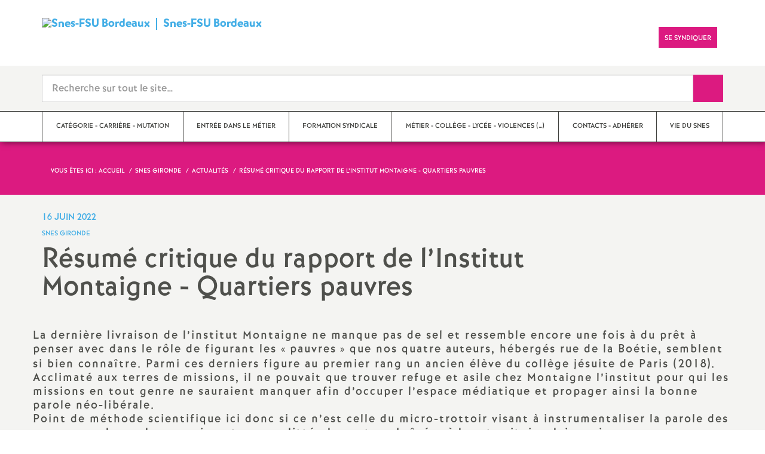

--- FILE ---
content_type: text/html; charset=utf-8
request_url: https://bordeaux.snes.edu/Resume-critique-de-l-analyse-de-l-Institut-Montaigne-Quartiers-pauvres.html
body_size: 19158
content:

 <!doctype html>

<!--[if lte IE 7]> <html lang="fr" class="ie7 old-ie no-js"> <![endif]-->
<!--[if (IE 8)&!(IEMobile)]> <html lang="fr" class="old-ie ie8 no-js"> <![endif]-->
<!--[if (gt IE 8)&!(IEMobile)]><!--> <html lang="fr" class="no-js page_article" > <!--<![endif]-->

	<head><meta charset="utf-8"/>
<meta property="article:published_time" content="2022-06-16T10:54:13+00:00" />
<meta property="article:modified_time" content="2022-06-21T10:06:04+00:00" />
<meta name="viewport" content="width=device-width, initial-scale=1.0, maximum-scale=1.0, user-scalable=no"/>
<meta name="apple-mobile-web-app-capable" content="yes" />
<meta name="apple-mobile-web-app-status-bar-style" content="black" />
<meta property="og:site_name" content="Snes-FSU Bordeaux" />
<meta property="og:locale" content="fr_FR" />
<meta property="og:url" content="https://bordeaux.snes.edu/Resume-critique-de-l-analyse-de-l-Institut-Montaigne-Quartiers-pauvres.html" />
<meta property="og:type" content="article" />
<meta property="og:title" content="Résumé critique du rapport de l&#039;Institut Montaigne - Quartiers pauvres" />
<meta property="og:description" content="La dernière livraison de l’institut Montaigne ne manque pas de sel et ressemble encore une fois à du prêt à penser avec dans le rôle de figurant les « pauvres » que nos quatre auteurs, hébergés rue de la Boétie, semblent si bien connaître. Parmi ces derniers figure au premier rang un ancien élève du collège jésuite de Paris (2018). Acclimaté aux terres de missions, il ne pouvait que trouver refuge et asile chez Montaigne l’institut pour qui les missions en tout genre ne sauraient manquer (…)" />
<meta property="og:image" content="https://bordeaux.snes.edu/IMG/jpg/logo_snes_33.jpg?1732803376" /><link rel="alternate" type="application/rss+xml" title="Syndiquer tout le site" href="spip.php?page=backend" />
<link rel="shortcut icon" href="local/cache-gd2/b7/90edd94ca52525c60d68afa964604b.ico?1764966561" type="image/x-icon" />
<link rel="apple-touch-icon" href="squelettes/theme/images/icons/apple-touch-icon.png" />
<link rel="apple-touch-icon" sizes="57x57" href="squelettes/theme/images/icons/apple-touch-icon-57x57.png" />
<link rel="apple-touch-icon" sizes="72x72" href="squelettes/theme/images/icons/apple-touch-icon-72x72.png" />
<link rel="apple-touch-icon" sizes="76x76" href="squelettes/theme/images/icons/apple-touch-icon-76x76.png" />
<link rel="apple-touch-icon" sizes="114x114" href="squelettes/theme/images/icons/apple-touch-icon-114x114.png" />
<link rel="apple-touch-icon" sizes="120x120" href="squelettes/theme/images/icons/apple-touch-icon-120x120.png" />
<link rel="apple-touch-icon" sizes="144x144" href="squelettes/theme/images/icons/apple-touch-icon-144x144.png" />
<link rel="apple-touch-icon" sizes="152x152" href="squelettes/theme/images/icons/apple-touch-icon-152x152.png" />
<link rel="apple-touch-icon" sizes="180x180" href="squelettes/theme/images/icons/apple-touch-icon-180x180.png" /><link rel="stylesheet" href="squelettes/bundles/bootstrap-select/dist/css/bootstrap-select.css"/>
<link rel="stylesheet" href="squelettes/bundles/wow/css/libs/animate.css"/>
<link rel="stylesheet" href="squelettes/bundles/slick-carousel/slick/slick.css"/>
<link rel="stylesheet" href="squelettes/bundles/magnific-popup/dist/magnific-popup.css">
<link rel="stylesheet" href="plugins-dist/extensions_apsulis/skel/css/jquery.liveSearch.css">
<link rel="stylesheet" href="http://cdn.leafletjs.com/leaflet/v1.0.0-rc.1/leaflet.css" />
<link href='https://api.mapbox.com/mapbox.js/plugins/leaflet-fullscreen/v1.0.1/leaflet.fullscreen.css' rel='stylesheet' />
<link rel="stylesheet" href="squelettes/theme/css/global.css"/>
<link rel="stylesheet" href="local/cache-css/perso-urlabs-93b3-urlabs-93b3-minify-2d34.css"/>
<link rel="stylesheet" href="squelettes-dist/css/spip.css?1764924792" type="text/css" />
<script type='text/javascript'>var var_zajax_content='content';</script><script>
var mediabox_settings={"auto_detect":true,"ns":"box","tt_img":true,"sel_g":"#documents_portfolio a[type='image\/jpeg'],#documents_portfolio a[type='image\/png'],#documents_portfolio a[type='image\/gif']","sel_c":".mediabox","str_ssStart":"Diaporama","str_ssStop":"Arr\u00eater","str_cur":"{current}\/{total}","str_prev":"Pr\u00e9c\u00e9dent","str_next":"Suivant","str_close":"Fermer","str_loading":"Chargement\u2026","str_petc":"Taper \u2019Echap\u2019 pour fermer","str_dialTitDef":"Boite de dialogue","str_dialTitMed":"Affichage d\u2019un media","splash_url":"","lity":{"skin":"_simple-dark","maxWidth":"90%","maxHeight":"90%","minWidth":"400px","minHeight":"","slideshow_speed":"2500","opacite":"0.9","defaultCaptionState":"expanded"}};
</script>
<!-- insert_head_css -->
<link rel="stylesheet" href="plugins-dist/mediabox/lib/lity/lity.css?1764926070" type="text/css" media="all" />
<link rel="stylesheet" href="plugins-dist/mediabox/lity/css/lity.mediabox.css?1764926070" type="text/css" media="all" />
<link rel="stylesheet" href="plugins-dist/mediabox/lity/skins/_simple-dark/lity.css?1764926070" type="text/css" media="all" /><link rel='stylesheet' type='text/css' media='all' href='plugins-dist/porte_plume/css/barre_outils.css?1764926072' />
<link rel='stylesheet' type='text/css' media='all' href='local/cache-css/cssdyn-css_barre_outils_icones_css-af55ffa4.css?1764966531' />
<link rel="stylesheet" href="plugins/auto/typoenluminee/v4.0.1/css/enluminurestypo.css" type="text/css" media="all" /><link rel="stylesheet" type="text/css" href="plugins/auto/cookiebar/v1.3.0/css/jquery.cookiebar.css?1720191456" /><link rel="stylesheet" type="text/css" href="plugins/auto/orthotypo/v2.2.0/css/typo_guillemets.css" media="all" />
<script src="prive/javascript/jquery.js?1764925040" type="text/javascript"></script>
<script src="prive/javascript/jquery.form.js?1764925040" type="text/javascript"></script>
<script src="prive/javascript/jquery.autosave.js?1764925040" type="text/javascript"></script>
<script src="prive/javascript/jquery.placeholder-label.js?1764925040" type="text/javascript"></script>
<script src="prive/javascript/ajaxCallback.js?1764925040" type="text/javascript"></script>
<script src="prive/javascript/js.cookie.js?1764925040" type="text/javascript"></script>
<!-- insert_head -->
<script src="plugins-dist/mediabox/lib/lity/lity.js?1764926070" type="text/javascript"></script>
<script src="plugins-dist/mediabox/lity/js/lity.mediabox.js?1764926070" type="text/javascript"></script>
<script src="plugins-dist/mediabox/javascript/spip.mediabox.js?1764926070" type="text/javascript"></script><script type='text/javascript' src='plugins-dist/porte_plume/javascript/jquery.markitup_pour_spip.js?1764926072'></script>
<script type='text/javascript' src='plugins-dist/porte_plume/javascript/jquery.previsu_spip.js?1764926072'></script>
<script type='text/javascript' src='local/cache-js/jsdyn-javascript_porte_plume_start_js-671b34c1.js?1764966531'></script>
<script type='text/javascript' src='local/cache-js/jsdyn-jquery_cookiebar_js-d58eacad.js?1764966531'></script>
<script type='text/javascript' src='plugins/auto/cookiebar/v1.3.0/js/jquery.cookiebar.call.js?1720191456'></script><link rel='stylesheet' href='plugins/auto/fb_modeles/v1.2.0/fb_modeles.css' type='text/css' media="screen" />
<!-- FB Modeles vide -->
<script type='text/javascript' src='plugins/auto/inserer_modeles/v2.3.2/javascript/autosize.min.js'></script>

<!--[if lt IE 9]>
        
<![endif]-->	
<!--seo_insere--></head>
	<body class="touch-ko">

	<div id="anchor-top">
	</div><!-- #anchor-top -->

	<div id="ie-fallback">
		<a href="http://windows.microsoft.com/fr-fr/internet-explorer/download-ie" title="Mettre à jour Internet Explorer" id="ie-box"></a>
	</div><!-- #ie-fallback -->

	<ul id="skip-links">
	<li>
		<a href="#nav-top" data-anchor="top">Liens rapides</a>
	</li>
	<li>
		<a href="#nav-main" data-anchor="menu">Navigation principale</a>
	</li>
	<li>
		<a href="#main" data-anchor="main">Contenu principal</a>
	</li>
</ul><!-- #skip-links -->
	<div class="ie-wp">
		<header id="header" class="bg-wh-a hidden-print">
	<div id="nav-mobile">
	<div class="container pv-10">
		<div class="row">
			<div class="col-xs-9">
				<a href="http://bordeaux.snes.edu" title="Retour à la page d'accueil" class="logo-national">
					<div class="logo"><img src="local/cache-vignettes/L91xH80/logo_snes_nouveau_web-1ad28.jpg?1764966531" width="91" alt="Snes-FSU Bordeaux"></div>
					<div class="txt">Snes-FSU Bordeaux</div>
					<h1 class="sr-only"> Syndicat National des Enseignements de Second degré Orléans Tours</h1>
				</a>
<!--                             <a href="#" title="Retour à la page d'accueil">
					<img src="uploads/logo-snes_orleans-tours.gif" class="img-responsive" alt="Logotype Syndicat National des Enseignements de Second degré : NOM DE LA ZONE">
					 <h1 class="sr-only"> Syndicat National des Enseignements de Second degré Orléans Tours</h1>
				</a> -->
			</div><!-- .col-md-7 -->
			<div class="col-xs-3 mt-15 ta-r">
				<button id="nav-mobile-trigger" type="button" aria-haspopup="true" aria-expanded="true">
					<span class="btn-mobile-hamburger">
						<span></span> <span></span> <span></span><span></span>
					</span><!-- #btn-hamburger -->
				</button>

			</div><!-- .col-md-5 -->
		</div><!-- .row -->
	</div><!-- .container -->
</div><!-- bg-bk-b -->	<div id="nav-top">
	<div class="container pv-30 pa-0-xs">
		<div class="row">
			<div class="col-md-6 col-sm-4 pr-0 hidden-xs">
				<a href="http://bordeaux.snes.edu" title="Retour à la page d'accueil" class="logo-national">
					<div class="logo"><img src="local/cache-vignettes/L91xH80/logo_snes_nouveau_web-1ad28.jpg?1764966531" width="91" alt="Snes-FSU Bordeaux"></div>
					<div class="txt">Snes-FSU Bordeaux</div>
					<h1 class="sr-only">Syndicat National des Enseignements de Second degré Orléans Tours</h1>
				</a>
				
			</div><!-- .col-md-7 -->
			<div class="col-md-6 col-sm-8 ta-r mt-15">
				<ul class="d-inbl va-t">
					<li class="item mr-5"><a href="https://www.facebook.com/bordeaux.snes.1" class="sprite facebook-a" title="Visitez notre page Facebook" target="_blank"><span class="sr-only">Visitez notre page Facebook</span></a></li>
					<li class="item mr-10 mr-5-sm"><a href="https://twitter.com/SNESBordeaux" class="sprite twitter-a" title="Consultez notre fil d'actualité Twitter" target="_blank"><span class="sr-only">Consultez notre fil d'actualité Twitter</span></a></li>
					<li class="item mr-10 mr-5-sm"><a href="Se-syndiquer" class="btn btn-a bg-pk-a"> <span class="content">Se syndiquer</span><span class="bg"></span></a></li>
					<li class="item mr-10 mr-5-sm hidden-js"><button class="btn btn-a bg-wh-a" id="search-form-trigger"><span class="content"><span class="sprite search-a"><span class="sr-only">Recherche sur le site</span></span></span><span class="bg"></span> </button></li>

				</ul>
			</div><!-- .col-md-5 -->
		</div><!-- .row -->
	</div><!-- .container -->
</div><!-- bg-bk-b -->	<form action="spip.php?page=recherche" method="get" class="search-form bg-gy-a pv-15 pa-15-xs">
	<span class="form-hidden"><input name="page" value="recherche" type="hidden"
><input name='formulaire_action' type='hidden'
		value='recherche_snes'><input name='formulaire_action_args' type='hidden'
		value='J1z/OQw2kdncvZByp5y0px8f3geXCq5yxbcoAkaSmDbF/X9uaFgDYcnoGMZeeJGjGNgx3WcdEFAwTaQ7Tev/w+9azk5Tc+fj'><input name='formulaire_action_sign' type='hidden'
		value=''></span>

	<div class="container">
		<div class="input-group input-group-lg">
			<input type="text" name="recherche" class="form-control livesearch input-search" placeholder="Recherche sur tout le site&hellip;" aria-describedby="sizing-addon1" data-urlresultat='spip.php?page=resultat-livesearch&amp;recherche='>
			<span class="input-group-addon" id="sizing-addon1"><button type="submit" class="btn-submit"><span class="sprite search-b"><span class="sr-only">Recherche sur le site</span></span></button></span>
		</div>
	</div><!-- .container -->
</form><!-- #search-form--><div class="search-result" id='livesearch-content'>

</div><!-- #search-toggle -->	<div id="nav-main">
	<div class="container">
		<ul class="nav-wp">
			
				

				
					
				
					
				
					
				
					
				

				
				

				
				<li class="item" data-navsub><a href="-Mutation-et-carriere-.html" class="link" ><span class="txt">Catégorie - Carrière - Mutation</span></a>
					<ul class="nav-sub">
						
							<li class="item-sub">
								<a href="-Suivre-sa-carriere-.html" class="link-sub"><span class="txt">Suivre sa carrière</span></a>
							</li>
						
							<li class="item-sub">
								<a href="-Mutations-.html" class="link-sub"><span class="txt">Mutations</span></a>
							</li>
						
							<li class="item-sub">
								<a href="-Categories-.html" class="link-sub"><span class="txt">Catégories</span></a>
							</li>
						
							<li class="item-sub">
								<a href="-TZR-.html" class="link-sub"><span class="txt">Titulaire sur Zone de Remplacement</span></a>
							</li>
						
					</ul><!-- .sub-menu -->
				</li>
				
			
				

				
					
				
					
				

				
				

				
				<li class="item" data-navsub><a href="-Stagiaires-.html" class="link" ><span class="txt">Entrée dans le métier</span></a>
					<ul class="nav-sub">
						
							<li class="item-sub">
								<a href="-Annee-de-concours-.html" class="link-sub"><span class="txt">Année de concours</span></a>
							</li>
						
							<li class="item-sub">
								<a href="-Annee-de-stage-.html" class="link-sub"><span class="txt">Année de stage</span></a>
							</li>
						
					</ul><!-- .sub-menu -->
				</li>
				
			
				

				

				
				  

				
					<li class="item"><a href="-Stages-.html" class="link"><span class="txt">Formation Syndicale</span></a></li>
				
			
				

				
					
				
					
				
					
				
					
				
					
				
					
				

				
				

				
				<li class="item" data-navsub><a href="-Metier-.html" class="link" title="M&#233;tier - Coll&#232;ge - Lyc&#233;e - Violences scolaires - LV - ..."><span class="txt">Métier - Collège - Lycée - Violences&nbsp;(…)</span></a>
					<ul class="nav-sub">
						
							<li class="item-sub">
								<a href="-Violences-scolaires-95-.html" class="link-sub"><span class="txt">Violences scolaires</span></a>
							</li>
						
							<li class="item-sub">
								<a href="-College-.html" class="link-sub"><span class="txt">Collège</span></a>
							</li>
						
							<li class="item-sub">
								<a href="-Lycee-.html" class="link-sub"><span class="txt">Lycée</span></a>
							</li>
						
							<li class="item-sub">
								<a href="-ash-.html" class="link-sub"><span class="txt">ash</span></a>
							</li>
						
							<li class="item-sub">
								<a href="-Langues-Vivantes-.html" class="link-sub"><span class="txt">Langues Vivantes</span></a>
							</li>
						
							<li class="item-sub">
								<a href="-40-35-Education-Vie-Scolaire-.html" class="link-sub"><span class="txt">Education - Vie Scolaire</span></a>
							</li>
						
					</ul><!-- .sub-menu -->
				</li>
				
			
				

				

				
				  

				
					<li class="item"><a href="-Contacts-.html" class="link"><span class="txt">Contacts - Adhérer</span></a></li>
				
			
				

				
					
				
					
				

				
				

				
				<li class="item" data-navsub><a href="-Vie-du-Snes-.html" class="link" ><span class="txt">Vie du Snes</span></a>
					<ul class="nav-sub">
						
							<li class="item-sub">
								<a href="-Vie-du-SNES-81-.html" class="link-sub"><span class="txt">Elections internes, congrés, ...</span></a>
							</li>
						
							<li class="item-sub">
								<a href="-Retraites-.html" class="link-sub"><span class="txt">Retraités</span></a>
							</li>
						
					</ul><!-- .sub-menu -->
				</li>
				
			
		</ul>
	</div><!-- .container -->
</div><!-- #nav-main --></header><!-- #header-->		<main id="main">
			<!-- Retirer RSS et liste articles de la rubrique -->

<article itemtype="https://schema.org/Article" itemscope>
	<header class="bg-pk-a c-wh-a">
		<div class="container">
			<div class="ph-15 pv-30">
	
	<ol class="breadcrumb style-a"  itemscope itemtype="//schema.org/BreadcrumbList">
		<li><div>Vous êtes ici :</div></li>
		 
		
		
		 
		
		
		
		 
			<li itemprop="itemListElement" itemscope itemtype="//schema.org/ListItem"><a itemprop="item" href="http://bordeaux.snes.edu"><span itemprop="name">Accueil</span></a></li>



	<li itemprop="itemListElement" itemscope itemtype="//schema.org/ListItem"><a itemprop="item" href="-Snes-Gironde-26-.html"><span itemprop="name">Snes Gironde</span></a></li>



	<li itemprop="itemListElement" itemscope itemtype="//schema.org/ListItem"><a itemprop="item" href="-Actualites-.html"><span itemprop="name">Actualités</span></a></li>




<li class="active" itemprop="itemListElement" itemscope itemtype="//schema.org/ListItem"><span itemprop="name">Résumé critique du rapport de l&#8217;Institut Montaigne - Quartiers pauvres</span></li>
	</ol>
</div>		</div>
	</header>
	<div class="bg-gy-a pv-30">
		<div class="container">
			<!-- MICRO DATA -->
			<meta itemprop="datePublished" content="2022-06-16T10:54:13+00:00"/>
			<meta itemprop="dateModified" content="2022-06-21T10:06:04+00:00"/>
			<meta itemprop="author" content="Snes-FSU Bordeaux">
			<meta itemprop="name" content="R&#233;sum&#233; critique du rapport de l&#039;Institut Montaigne - Quartiers pauvres">
			<meta itemprop="mainEntityOfPage" content="https://bordeaux.snes.edu/Resume-critique-de-l-analyse-de-l-Institut-Montaigne-Quartiers-pauvres.html">
			
			<div itemprop="publisher" itemscope itemtype="https://schema.org/Organization">
				<div itemprop="logo" itemscope itemtype="https://schema.org/ImageObject">
					<img src="local/cache-vignettes/L150xH132/logo_snes_nouveau_web-e1861.jpg?1764966531" class="hidden" alt="Snes-FSU Bordeaux"/>
					<meta itemprop="url" content="https://bordeaux.snes.edu/local/cache-vignettes/L150xH132/logo_snes_nouveau_web-e1861.jpg?1764966531">
					<meta itemprop="width" content="">
					<meta itemprop="height" content="">
				</div>
				<meta itemprop="name" content="Snes-FSU Bordeaux">
			</div>
			
			
			<div class="row">
				<header class="col-md-9">
					<div class="h-like-i c-bl-b">16 juin 2022</div>
					<div class="d-inbl va-m mt-10">
						<h3 class="p-like-d c-bl-b" itemprop="about">Snes Gironde</h3>
					</div>
					<h1 class="h-like-h mt-10 crayon article-titre-1309 " itemprop="headline">Résumé critique du rapport de l&#8217;Institut Montaigne - Quartiers pauvres</h1>
				</header><!-- .col-md-9 -->
					<div class="col-md-3">
					<ul class="d-inbl va-t mt-30 mt-10-sm ta-c-xs  addthis_toolbox addthis_default_style">
	<li class="mr-2"><a href="#" class="sprite facebook-a addthis_button_facebook" title="Partager l'article sur Facebook"><span class="sr-only">Partager l'article sur Facebook</span></a></li>
	<li class="mr-2"><a href="#" class="sprite twitter-a addthis_button_twitter" title="Partager l'article sur Twitter"><span class="sr-only">Partager l'article sur Twitter</span></a></li>
	<li class="mr-2"><a href="#" class="sprite addthis-a addthis_button" title="Partager l'article via Addthis"><span class="sr-only">Partager l'article via Addthis</span></a></li>
	<li class="mr-2"><a href="javascript:window.print()" class="sprite print-a" title="Imprimer l'article"><span class="sr-only">Imprimer l'article</span></a></li>
	<li class="mr-2"><a href="#" class="sprite email-a addthis_button_email" title="Envoyer l'article par email"><span class="sr-only">Envoyer l'article par email</span></a></li>
</ul>				</div><!-- .col-md-3 -->
			</div> <!-- .row -->
			<div class="row mt-15">
				<div>
					<section itemprop="articleBody">
						

						
						   

						<div class="p-like-f mt-30 crayon article-chapo-1309 "><p>La dernière livraison de l&#8217;institut Montaigne ne manque pas de sel et ressemble encore une fois à du prêt à penser avec dans le rôle de figurant  les «<small class="fine d-inline"> </small>pauvres<small class="fine d-inline"> </small>» que nos quatre auteurs, hébergés rue de la Boétie, semblent si bien connaître. Parmi ces derniers figure au premier rang un ancien élève du collège jésuite de Paris (2018). Acclimaté aux terres de missions, il ne pouvait que trouver refuge et asile chez Montaigne l&#8217;institut pour qui les missions en tout genre ne sauraient manquer afin d&#8217;occuper l&#8217;espace médiatique et propager ainsi la bonne parole néo-libérale.  <br class='autobr' />
Point de méthode scientifique ici donc si ce n&#8217;est celle du micro-trottoir visant à instrumentaliser la parole des «<small class="fine d-inline"> </small>pauvres<small class="fine d-inline"> </small>», lesquels apparaissent comme littéralement enchaînées à leur territoire, lui aussi «<small class="fine d-inline"> </small>pauvre<small class="fine d-inline"> </small>» (décidément<small class="fine d-inline"> </small>!). Cette «<small class="fine d-inline"> </small>logique de territoires<small class="fine d-inline"> </small>» à l&#8217;oeuvre depuis plusieurs années dans les politiques néo-libérales de pacification des classes défavorisées a aussi pour but d&#8217;éviter la discussion, plus gênante celle-ci, sur les inégalités de richesses dans la population française. Il est enfin plus que troublant de lire les passages du rapport sur les cités éducatives dont les descriptions ressemblent en tous points au discours porté par notre administration départementale. Au moins l&#8217;institut Montaigne a t-il pu avoir accès au bilan de ce dispositif que nous combattons...Les voies du Macronisme sont décidément impénétrables<small class="fine d-inline"> </small>!</p></div>
						<div class="wysiwyg-wp crayon article-texte-1309 ">
							<div class='spip_document_1630 spip_document spip_documents spip_document_file spip_documents_center spip_document_center spip_document_avec_legende'
  data-legende-len="72" data-legende-lenx="xx"
>
<figure class="spip_doc_inner">
<a href="IMG/pdf/resume_critique_du_rapport_de_l_institut_montaigne_sur_les_quartiers_pauvres_juin_2022.pdf"
	class=" spip_doc_lien" title='PDF - 277.7 kio'
	type="application/pdf"><img src='local/cache-vignettes/L64xH64/pdf-b8aed.svg?1764966561' width='64' height='64' alt='' /></a>
<figcaption class='spip_doc_legende'>
	 <div class='spip_doc_titre  crayon document-titre-1630 '><strong>Résumé critique du rapport de l&#8217;Institut Montaigne - Quartiers pauvres
</strong></div>
	 
	 
</figcaption></figure>
</div>
						</div><!-- .wysiwyg-wp -->
					</section>
				</div>				
			</div><!-- .row -->
		</div><!-- .container -->
	</div>
</article>		</main>
		<footer id="footer" class="hidden-print">
	
	  <div class="bg-gy-g shad-a">
	<div class="container">
		<div class="ta-c pv-20">
			<button class="d-inbl va-m" id="sitemap-trigger">
				<span><span class="sprite arrow-b-b"></span></span>
				<span class="h-like-l c-gy-h mh-10">Plan du site</span>
				<span><span class="sprite arrow-b-b"></span></span>
			</button>
		</div>
		<div class="row pb-30 equal-col-wp" id="sitemap-wp">
			
				<div class="col-md-3 mt-30 equal-col-item">
					<div class="arbo-header">
						<a href="-A-la-Une-.html"><h4 class="h-like-i c-bl-b">Actualité</h4></a>
					</div><!-- .header -->

					

					
						
					
						
					
						
					
						
					
						
					
						
					
						
					
						
					
						
					
						
					
						
					
						
					
						
					
						
					
						
					
						
					
						
					
						
					
						
					
						
					
						
					
						
					
						
					
						
					
						
					
						
					
						
					
						
					
						
					
						
					
						
					
						
					
						
					
						
					
						
					
						
					
						
					
						
					
						
					
						
					
						
					
						
					
						
					
						
					
						
					
						
					
						
					
						
					
						
					
						
					
						
					
						
					
						
					
						
					
						
					
						
					
						
					
						
					
						
					
						
					
						
					
						
					
						
					
						
					
						
					
						
					
						
					
						
					
						
					
						
					
						
					
						
					
						
					
						
					
						
					
						
					
						
					
						
					
						
					
						
					
						
					
						
					
						
					
						
					
						
					
						
					
						
					
						
					
						
					
						
					
						
					
						
					
					

					

					
					<ul class="arbo-list">
						
							<li class="item"><a href="1er-mai-tous-et-toutes-en-manifestation.html" class="link">1<sup class="typo_exposants">er</sup> mai : tous et toutes en manifestation</a></li>
						
							<li class="item"><a href="1er-mai-2025.html" class="link">1<sup class="typo_exposants">er</sup> mai 2025</a></li>
						
							<li class="item"><a href="Budget-loin-des-enjeux-provocations-a-l-egard-des-fonctionnaires-organiser-la.html" class="link">5 décembre - Professeurs, CPE, PsyEN, AED, AESH Toutes et tous en grève<small class="fine d-inline"> </small>!</a></li>
						
							<li class="item"><a href="8-mars-2024-Greve-feministe.html" class="link">8 mars 2024 - Grève féministe<small class="fine d-inline"> </small>!</a></li>
						
							<li class="item"><a href="19-mars-en-greve-pour-nos-salaires-et-l-ecole-publique.html" class="link">19 mars en grève pour nos salaires et l&#8217;école publique</a></li>
						
							<li class="item"><a href="25-novembre-Journee-internationale-de-lutte-contre-les-violences-faites-aux.html" class="link">25 novembre – Journée internationale de lutte contre les violences faites aux femmes</a></li>
						
							<li class="item"><a href="25-novembre-2025-Entretien-avec-Naima-Charai-directrice-de-l-APAFED.html" class="link">25 novembre 2025 - Entretien avec Naïma Charaï, directrice de l&#8217;APAFED</a></li>
						
							<li class="item"><a href="28-septembre-journee-mondiale-pour-le-droit-a-l-avortement-2058.html" class="link">28 septembre : journée mondiale pour le droit à l’avortement</a></li>
						
							<li class="item"><a href="IFCR-Indemnite-Forfaitaire-de-Changement-de-Residence.html" class="link">IFCR - Indemnité Forfaitaire de Changement de Résidence</a></li>
						
							<li class="item"><a href="Texte-adopte-a-la-CAA-du-SNES-Bordeaux-10-novembre-2022.html" class="link">Texte adopté à la CAA du SNES Bordeaux - 10 novembre 2022</a></li>
						
							<li class="item"><a href="Texte-adopte-a-la-CAA-du-SNES-Bordeaux-Le-17-mars-2022.html" class="link">Texte adopté à la CAA du SNES Bordeaux - Le 17 mars 2022</a></li>
						
							<li class="item"><a href="Le-PACTE.html" class="link">Le PACTE</a></li>
						
							<li class="item"><a href="Permanence-estivale.html" class="link">Permanence estivale</a></li>
						
							<li class="item"><a href="Formation-continue-en-dehors-du-temps-scolaire-un-discours-demagogique-et.html" class="link">Formation continue en dehors du temps scolaire : un discours démagogique et dangereux</a></li>
						
							<li class="item"><a href="Elections-des-representant-e-s-des-personnels-au-Conseil-d-Administration.html" class="link">Élections des représentant<span aria-hidden='true'>·</span>e<span aria-hidden='true'>·</span>s des personnels au Conseil d’Administration</a></li>
						
							<li class="item"><a href="Octobre-2023-2-journees-de-greve-et-de-mobilisation-pour-la-defense-de-nos.html" class="link">Octobre 2023 : 2 journées de grève et de mobilisation pour la défense de nos métiers  </a></li>
						
							<li class="item"><a href="Caisse-de-solidarite.html" class="link">Caisse de solidarité</a></li>
						
							<li class="item"><a href="Formation-continue-hors-temps-scolaire-entrer-en-resistance.html" class="link">Formation continue hors temps scolaire : entrer en résistance</a></li>
						
							<li class="item"><a href="Baccalaureat-2024-un-calendrier-et-des-programmes-dementiels.html" class="link">Baccalauréat 2024 : un calendrier et des programmes démentiels<small class="fine d-inline"> </small>!</a></li>
						
							<li class="item"><a href="Remplacement-de-courte-duree-bloquer-l-offensive-contre-la-charge-et-le-temps.html" class="link">Remplacement de courte durée : bloquer l’offensive contre la charge et le temps de travail</a></li>
						
							<li class="item"><a href="Vendredi-13-octobre-Mobilisation-intersyndicale.html" class="link">Vendredi 13 octobre - Mobilisation intersyndicale</a></li>
						
							<li class="item"><a href="Declaration-FSU-CAEN-du-12-octobre-2023.html" class="link">Déclaration FSU -CAEN du 12 octobre 2023</a></li>
						
							<li class="item"><a href="Arras-rassemblements-dans-l-academie.html" class="link">Arras : rassemblements dans l&#8217;académie</a></li>
						
							<li class="item"><a href="Relations-avec-les-parents-d-eleves-faire-valoir-ses-droits.html" class="link">Relations avec les parents d’élèves : faire valoir ses droits</a></li>
						
							<li class="item"><a href="25novembre.html" class="link">#25novembre</a></li>
						
							<li class="item"><a href="Groupe-de-travail-au-rectorat-decembre-2023-Cartes-des-langues-options.html" class="link">Cartes des langues, options, spécialités et classes à horaires aménagés : bilan du groupe de travail et du CSAA du 19 décembre</a></li>
						
							<li class="item"><a href="CSA-academique-du-7-novembre-2023-Declaration-FSU.html" class="link">CSA académique du 7 novembre 2023 - Déclaration FSU</a></li>
						
							<li class="item"><a href="Mardi-12-decembre-defendons-la-voie-professionnelle.html" class="link">Mardi 12 décembre, défendons la voie professionnelle<small class="fine d-inline"> </small>!</a></li>
						
							<li class="item"><a href="Loi-immigration-un-recul-inacceptable-des-droits-des-etrangers-en-application.html" class="link">Loi immigration : un recul inacceptable des droits des étrangers en application du programme de l’extrême droite</a></li>
						
							<li class="item"><a href="Formation-Specialisee-Sante-Securite-Conditions-de-Travail-du-14-decembre.html" class="link">Formation Spécialisée Santé Sécurité Conditions de Travail du 14 décembre</a></li>
						
							<li class="item"><a href="Greve-le-1er-fevrier-pour-nos-salaires-et-nos-conditions-de-travail.html" class="link">Grève le 1<sup class="typo_exposants">er</sup> février </a></li>
						
							<li class="item"><a href="Le-21-janvier-mobilise-es-contre-la-Loi-Asile-Immigration.html" class="link">Le 21 janvier, mobilisé-es contre la Loi Asile Immigration</a></li>
						
							<li class="item"><a href="College-Attal-impact-immediat-sur-les-metiers.html" class="link">Collège Attal : impact immédiat sur les métiers</a></li>
						
							<li class="item"><a href="Apres-le-1er-fevrier-on-poursuit-l-action-dans-l-academie.html" class="link">Après le 1<sup class="typo_exposants">er</sup> février on poursuit l&#8217;action dans l&#8217;académie</a></li>
						
							<li class="item"><a href="Moyens-academiques-Le-compte-n-y-est-pas.html" class="link">Moyens académiques : Le compte n’y est pas<small class="fine d-inline"> </small>! </a></li>
						
							<li class="item"><a href="Greve-du-2-avril-Materiel-pour-mobiliser.html" class="link">Grève du 2 avril - Matériel pour mobiliser</a></li>
						
							<li class="item"><a href="Alerte-sociale-Visio-d-information-prof-de-lettres-et-de-maths.html" class="link">Alerte sociale «<small class="fine d-inline"> </small>choc des savoirs<small class="fine d-inline"> </small>» - Profs de lettres et de maths</a></li>
						
							<li class="item"><a href="Protection-sociale-complementaire-le-combat-continue.html" class="link">Protection sociale complémentaire, le combat continue.</a></li>
						
							<li class="item"><a href="Non-au-Choc-des-savoirs-journee-nationale-de-mobilisation-le-samedi-25-mai.html" class="link">Non au «<small class="fine d-inline"> </small>Choc des savoirs<small class="fine d-inline"> </small>»</a></li>
						
							<li class="item"><a href="Pour-nos-conditions-de-travail-nos-droits-nos-eleves-lutter-contre-le-choc-des.html" class="link">Pour nos conditions de travail, nos droits, nos élèves : lutter contre le «<small class="fine d-inline"> </small>choc des savoirs<small class="fine d-inline"> </small>»</a></li>
						
							<li class="item"><a href="Compte-rendu-audience-Examens-2024-avec-le-rectorat-de-Bordeaux.html" class="link">Compte-rendu audience Examens 2024 avec le rectorat de Bordeaux</a></li>
						
							<li class="item"><a href="Examens-2024-DNB.html" class="link">Examens 2024  - DNB</a></li>
						
							<li class="item"><a href="Examens-2024-BTS-et-Baccalaureat.html" class="link">Examens 2024 - BTS et Baccalauréat</a></li>
						
							<li class="item"><a href="Le-SNES-vous-consulte.html" class="link">Le SNES vous consulte</a></li>
						
							<li class="item"><a href="Toutes-et-tous-ensemble-contre-l-extreme-droite.html" class="link">Samedi 15 juin dans l’académie, toutes et tous ensemble contre l’extrême droite</a></li>
						
							<li class="item"><a href="Bilan-FSU-de-notre-action-en-Formation-Specialisee-FS-academique-pour-l-annee.html" class="link">Bilan FSU de notre action en Formation Spécialisée (FS) académique pour l’année 2023/24 </a></li>
						
							<li class="item"><a href="Aux-S1-Rentree-2024.html" class="link">Aux S1 - Rentrée 2024 </a></li>
						
							<li class="item"><a href="Une-seule-certitude-a-la-rentree-2024-defendre-l-ecole-et-ses-personnels-avec.html" class="link">Une seule certitude à la rentrée 2024 : défendre l’école et ses personnels avec le SNES-FSU</a></li>
						
							<li class="item"><a href="Le-SNES-FSU-repond-a-vos-questions-vous-informe-sur-vos-droits-vous-defend-vous.html" class="link">Le SNES-FSU répond à vos questions, vous informe sur vos droits, vous défend, vous accompagne</a></li>
						
							<li class="item"><a href="Je-me-syndique-au-SNES-FSU.html" class="link">Je me syndique au SNES-FSU</a></li>
						
							<li class="item"><a href="AED-une-fonction-essentielle-au-coeur-des-etablissements.html" class="link">AED une fonction essentielle au cœur des établissements</a></li>
						
							<li class="item"><a href="Le-23-et-le-25-novembre-mobilisons-nous-contre-les-violences-faites-aux-femmes.html" class="link">Le 23 et le 25 novembre, mobilisons-nous contre les violences faites aux femmes<small class="fine d-inline"> </small>!</a></li>
						
							<li class="item"><a href="Continuer-la-mobilisation-pour-nos-salaires-nos-metiers-et-la-Fonction-publique.html" class="link">Continuer la mobilisation pour nos salaires, nos métiers et la Fonction publique<small class="fine d-inline"> </small>!</a></li>
						
							<li class="item"><a href="Action-Un-5-decembre-reussi-et-apres.html" class="link">Action : Un 5 décembre réussi, et après<small class="fine d-inline"> </small>?</a></li>
						
							<li class="item"><a href="AESH-precarise-es-sacrifie-es-invisibilise-es-en-greve-le-16-janvier.html" class="link">AESH, précarisé<span aria-hidden='true'>·</span>es, sacrifié<span aria-hidden='true'>·</span>es, invisibilisé<span aria-hidden='true'>·</span>es : en grève le 16 janvier<small class="fine d-inline"> </small>!</a></li>
						
							<li class="item"><a href="Comite-Social-Academique-du-16-decembre-le-SNES-et-la-FSU-interviennent-pour.html" class="link">Comité Social Académique du 16 décembre : le SNES et la FSU interviennent pour porter la voix des personnels</a></li>
						
							<li class="item"><a href="Choc-des-savoirs-le-Ministere-recule-des-luttes-restent-a-mener.html" class="link">Choc des savoirs : le Ministère recule, des luttes restent à mener</a></li>
						
							<li class="item"><a href="Part-collective-du-Pass-culture-des-avancees-grace-a-la-mobilisation-syndicale.html" class="link">Part collective du Pass culture : des avancées grâce à la mobilisation syndicale</a></li>
						
							<li class="item"><a href="Rentree-2025-A-quand-un-choc-des-moyens-2212.html" class="link">Rentrée 2025 : A quand un choc des moyens<small class="fine d-inline"> </small>?</a></li>
						
							<li class="item"><a href="Charte-Pronote.html" class="link">Charte Pronote</a></li>
						
							<li class="item"><a href="Le-8-mars-en-greve-pour-l-egalite-professionnelle.html" class="link">Le 8 mars, en grève pour l’égalité professionnelle</a></li>
						
							<li class="item"><a href="Gagner-l-egalite-entre-les-femmes-et-les-hommes.html" class="link">Focus sur l’académie de Bordeaux : égalité professionnelle, quelle réalité<small class="fine d-inline"> </small>?</a></li>
						
							<li class="item"><a href="Dispositif-de-signalement-des-actes-de-violences-discriminations-harcelement-et.html" class="link">Dispositif de signalement des actes de violences, discriminations, harcèlement et agissements sexistes (VDHAS) : quel bilan académique aujourd’hui<small class="fine d-inline"> </small>?</a></li>
						
							<li class="item"><a href="Pour-l-acces-aux-soins-de-toutes-et-tous.html" class="link">Pour l’accès aux soins de toutes et tous.</a></li>
						
							<li class="item"><a href="Le-22-mars-marchons-contre-le-racisme.html" class="link">Le 22 mars, marchons contre le racisme</a></li>
						
							<li class="item"><a href="Fonction-publique-journee-d-action-le-3-avril.html" class="link">Fonction publique : journée d’action le jeudi 3 avril</a></li>
						
							<li class="item"><a href="Declaration-FSU-CSA-academique-de-Bordeaux-25-mars-2025.html" class="link">Déclaration FSU - CSA académique</a></li>
						
							<li class="item"><a href="Lycee-Louis-de-Foix-a-Bayonne.html" class="link">Lycée Louis de Foix à Bayonne </a></li>
						
							<li class="item"><a href="Appel-de-la-societe-civile-pour-la-defense-de-l-Etat-de-droit-Samedi-12-avril.html" class="link">Appel de la société civile pour la défense de l’État de droit - Samedi 12 avril 2025</a></li>
						
							<li class="item"><a href="Audience-de-la-FSU-avec-le-Recteur-Jean-Marc-Huart.html" class="link">Audience de la FSU avec le Recteur Jean-Marc Huart</a></li>
						
							<li class="item"><a href="Financement-des-options-facultatives-d-enseignement-artistiques-en-lycee-un.html" class="link">Financement des options facultatives d’enseignement artistiques en lycée : un sursis pour la rentrée 2025</a></li>
						
							<li class="item"><a href="Le-13-mai-toutes-et-tous-en-greve.html" class="link">Le 13 mai, toutes et tous en grève<small class="fine d-inline"> </small>!</a></li>
						
							<li class="item"><a href="La-reforme-de-la-Protection-Sociale-Complementaire-PSC.html" class="link">La réforme de la Protection Sociale  Complémentaire (PSC)</a></li>
						
							<li class="item"><a href="Audience-examens-avec-la-DEC-du-6-mai-2025.html" class="link">Audience examens avec la DEC du 6 mai 2025</a></li>
						
							<li class="item"><a href="Jeudi-5-juin-2025-pour-nos-retraites-nos-emplois-et-nos-salaires.html" class="link">Jeudi 5 juin 2025 : pour nos retraites, nos emplois et nos salaires<small class="fine d-inline"> </small>!</a></li>
						
							<li class="item"><a href="Drame-a-Nogent-une-collegue-AED-tuee-dans-l-exercice-de-ses-fonctions.html" class="link">Drame à Nogent : une collègue AED tuée dans l’exercice de ses fonctions</a></li>
						
							<li class="item"><a href="Des-examens-en-mode-canicule-2330.html" class="link">Des examens en mode canicule</a></li>
						
							<li class="item"><a href="Pour-un-autre-budget-pour-nos-salaires-nos-carrieres-et-nos-metiers-dans-l.html" class="link">Pour un autre budget, pour nos salaires, nos carrières et nos métiers, dans l’action en septembre<small class="fine d-inline"> </small>!</a></li>
						
							<li class="item"><a href="Accueillir-les-nouvelles-et-nouveaux-collegues-dans-les-etablissements.html" class="link">Accueillir les nouvelles et nouveaux collègues dans les établissements</a></li>
						
							<li class="item"><a href="Et-maintenant-toutes-et-tous-en-greve-le-18-septembre.html" class="link">Et maintenant toutes et tous en grève le 18 septembre<small class="fine d-inline"> </small>!</a></li>
						
							<li class="item"><a href="Affiliation-a-la-protection-sociale-complementaire-PSC-c-est-maintenant.html" class="link">Affiliation à la protection sociale complémentaire (PSC), c’est maintenant<small class="fine d-inline"> </small>!</a></li>
						
							<li class="item"><a href="Toutes-et-tous-ensemble-pour-un-autre-budget-poursuivons-la-mobilisation-apres.html" class="link">Toutes et tous ensemble pour un autre budget, poursuivons la mobilisation après le 18 septembre</a></li>
						
							<li class="item"><a href="2-octobre-greve-et-manifestations.html" class="link">Le 2 octobre - Grève et manifestations</a></li>
						
							<li class="item"><a href="Marche-des-resistances-Climat-Justice-Libertes-28-septembre.html" class="link">Marche des résistances : Climat, Justice, Libertés - 28 septembre </a></li>
						
							<li class="item"><a href="Bilan-de-rentree-2025-pour-permettre-des-ameliorations-changer-de-cap.html" class="link">Bilan de rentrée 2025 : pour permettre des améliorations, changer de cap budgétaire<small class="fine d-inline"> </small>!</a></li>
						
							<li class="item"><a href="Budget-On-ne-lache-rien.html" class="link">Budget : On ne lâche rien<small class="fine d-inline"> </small>!</a></li>
						
							<li class="item"><a href="Defendre-les-libertes-publiques.html" class="link">Défendre les libertés publiques</a></li>
						
							<li class="item"><a href="Comite-Social-Academique-du-14-octobre-2025-constat-des-effectifs-de-rentree.html" class="link">Comité Social Académique du 14 octobre 2025 : constat des effectifs de rentrée</a></li>
						
							<li class="item"><a href="2-decembre-Greve-et-manifestations.html" class="link">Le 2 décembre, en grève et dans les manifestations<small class="fine d-inline"> </small>!</a></li>
						
							<li class="item"><a href="Femmage-a-Lison.html" class="link">Femmage à Lison</a></li>
						
							<li class="item"><a href="Declaration-FSU-au-CSA-region-academique-Nouvelle-Aquitaine-le-9-12-2025.html" class="link">Déclaration FSU au CSA région académique Nouvelle-Aquitaine - le 9/12/2025</a></li>
						
							<li class="item"><a href="Declaration-FSU-CSA-academique-du-16-decembre-2025.html" class="link">Déclaration FSU CSA académique du 16 décembre 2025</a></li>
						
					</ul>
					
				</div><!-- .col-md-3 -->
			
				<div class="col-md-3 mt-30 equal-col-item">
					<div class="arbo-header">
						<a href="-Mutation-et-carriere-.html"><h4 class="h-like-i c-bl-b">Catégorie - Carrière - Mutation</h4></a>
					</div><!-- .header -->

					

					
					
						
					
						
					
						
					
						
					

					

					
					<ul class="arbo-list">
						
							<li class="item"><a href="-Suivre-sa-carriere-.html" class="link">Suivre sa carrière</a></li>
						
							<li class="item"><a href="-Mutations-.html" class="link">Mutations</a></li>
						
							<li class="item"><a href="-Categories-.html" class="link">Catégories</a></li>
						
							<li class="item"><a href="-TZR-.html" class="link">Titulaire sur Zone de Remplacement</a></li>
						
					</ul>
					
				</div><!-- .col-md-3 -->
			
				<div class="col-md-3 mt-30 equal-col-item">
					<div class="arbo-header">
						<a href="-Stagiaires-.html"><h4 class="h-like-i c-bl-b">Entrée dans le métier</h4></a>
					</div><!-- .header -->

					

					
						
					
						
					
					
						
					
						
					

					

					
					<ul class="arbo-list">
						
							<li class="item"><a href="LA-RENTREE-DES-STAGIAIRES.html" class="link">LA RENTRÉE DES STAGIAIRES</a></li>
						
							<li class="item"><a href="RENCONTRE-PARENTS-PROFS.html" class="link">RENCONTRE PARENTS-PROFS</a></li>
						
							<li class="item"><a href="-Annee-de-concours-.html" class="link">Année de concours</a></li>
						
							<li class="item"><a href="-Annee-de-stage-.html" class="link">Année de stage</a></li>
						
					</ul>
					
				</div><!-- .col-md-3 -->
			
				<div class="col-md-3 mt-30 equal-col-item">
					<div class="arbo-header">
						<a href="-Stages-.html"><h4 class="h-like-i c-bl-b">Formation Syndicale</h4></a>
					</div><!-- .header -->

					

					
						
					
						
					
						
					
						
					
						
					
						
					
						
					
						
					
						
					
						
					
						
					
						
					
						
					
						
					
						
					
						
					
						
					
						
					
					

					

					
					<ul class="arbo-list">
						
							<li class="item"><a href="Stagiaires-Stages-Bilan-de-rentree-et-mutation-interacademique.html" class="link">Stage - Débattre de la formation et préparer sa 1<sup class="typo_exposants">re</sup> mutation</a></li>
						
							<li class="item"><a href="Stage-Preparer-son-rendez-vous-de-carriere.html" class="link">Stage - Préparer son rendez-vous de carrière</a></li>
						
							<li class="item"><a href="Stage-TZR.html" class="link">Stage «<small class="fine d-inline"> </small>TZR<small class="fine d-inline"> </small>»</a></li>
						
							<li class="item"><a href="S-inscrire-a-un-stage-de-formation-syndicale.html" class="link">Découvrez nos stages 2025-2026</a></li>
						
							<li class="item"><a href="Stage-Elu-es-au-conseil-d-administration.html" class="link">Stage  «<small class="fine d-inline"> </small>Elu<span aria-hidden='true'>·</span>es au conseil d’administration<small class="fine d-inline"> </small>»</a></li>
						
							<li class="item"><a href="Stage-disciplinaire-mathematiques.html" class="link">Stage disciplinaire «<small class="fine d-inline"> </small>mathématiques<small class="fine d-inline"> </small>»</a></li>
						
							<li class="item"><a href="Stage-disciplinaire-langues-vivantes.html" class="link">Stage disciplinaire «<small class="fine d-inline"> </small>langues vivantes<small class="fine d-inline"> </small>»</a></li>
						
							<li class="item"><a href="Stage-CPE.html" class="link">Stage «<small class="fine d-inline"> </small>CPE<small class="fine d-inline"> </small>»</a></li>
						
							<li class="item"><a href="Stage-Protection-Sociale-Complementaire-PSC.html" class="link">Stage «<small class="fine d-inline"> </small>Protection Sociale Complémentaire (PSC)<small class="fine d-inline"> </small>»</a></li>
						
							<li class="item"><a href="Stage-academique-Enseignant-es-CPE-PSY-EN-non-titulaires-AED-Connaitre-defendre.html" class="link">Stage académique : Contractuel<span aria-hidden='true'>·</span>les enseignant<span aria-hidden='true'>·</span>es, CPE, PSY-EN et AED. Connaître, défendre et faire respecter ses droits</a></li>
						
							<li class="item"><a href="Stage-Intelligence-artificielle.html" class="link">Stage Intelligence artificielle</a></li>
						
							<li class="item"><a href="Stage-college-2412.html" class="link">Stage collège</a></li>
						
							<li class="item"><a href="Stage-Classes-preparatoires.html" class="link">Stage  «<small class="fine d-inline"> </small>Classes préparatoires<small class="fine d-inline"> </small>» </a></li>
						
							<li class="item"><a href="Stage-preparer-sa-retraite.html" class="link">Stage «<small class="fine d-inline"> </small>préparer sa retraite<small class="fine d-inline"> </small>»</a></li>
						
							<li class="item"><a href="Stage-Nouvelles-et-nouveaux-adherent-es-du-SNES-FSU.html" class="link">Stage «<small class="fine d-inline"> </small>Nouvelles et nouveaux adhérent<span aria-hidden='true'>·</span>es du SNES-FSU<small class="fine d-inline"> </small>»</a></li>
						
							<li class="item"><a href="Stage-FSU-La-classe-ouvriere-c-est-pas-du-cinema.html" class="link">Stage FSU  «<small class="fine d-inline"> </small>La classe ouvrière, c&#8217;est pas du cinéma<small class="fine d-inline"> </small>»</a></li>
						
							<li class="item"><a href="Stage-CPE-la-gestion-de-l-equipe-de-vie-scolaire-et-ses-enjeux.html" class="link">Stage CPE - la gestion de l&#8217;équipe de vie scolaire et ses enjeux</a></li>
						
							<li class="item"><a href="Stage-Droits-et-devoirs-des-personnels.html" class="link">Stage «<small class="fine d-inline"> </small>Droits et devoirs des personnels<small class="fine d-inline"> </small>»</a></li>
						
					</ul>
					
				</div><!-- .col-md-3 -->
			
				<div class="col-md-3 mt-30 equal-col-item">
					<div class="arbo-header">
						<a href="-Metier-.html"><h4 class="h-like-i c-bl-b">Métier - Collège - Lycée - Violences scolaires - LV - ...</h4></a>
					</div><!-- .header -->

					

					
					
						
					
						
					
						
					
						
					
						
					
						
					

					

					
					<ul class="arbo-list">
						
							<li class="item"><a href="-Violences-scolaires-95-.html" class="link">Violences scolaires</a></li>
						
							<li class="item"><a href="-College-.html" class="link">Collège</a></li>
						
							<li class="item"><a href="-Lycee-.html" class="link">Lycée</a></li>
						
							<li class="item"><a href="-ash-.html" class="link">ash</a></li>
						
							<li class="item"><a href="-Langues-Vivantes-.html" class="link">Langues Vivantes</a></li>
						
							<li class="item"><a href="-40-35-Education-Vie-Scolaire-.html" class="link">Education - Vie Scolaire</a></li>
						
					</ul>
					
				</div><!-- .col-md-3 -->
			
				<div class="col-md-3 mt-30 equal-col-item">
					<div class="arbo-header">
						<a href="-Sections-departementales-.html"><h4 class="h-like-i c-bl-b">Sections départementales</h4></a>
					</div><!-- .header -->

					

					
						
					
						
					
						
					
						
					
						
					
						
					
					

					

					
					<ul class="arbo-list">
						
							<li class="item"><a href="Sections-Departementales-245.html" class="link">Sections Départementales</a></li>
						
							<li class="item"><a href="SNES-FSU-Pyrenees-Atlantiques.html" class="link">SNES-FSU Pyrénées Atlantiques</a></li>
						
							<li class="item"><a href="SNES-FSU-Lot-et-Garonne-1596.html" class="link">SNES-FSU Lot et Garonne</a></li>
						
							<li class="item"><a href="SNES-FSU-Landes.html" class="link">SNES-FSU Landes</a></li>
						
							<li class="item"><a href="SNES-FSU-Gironde-1598.html" class="link">SNES-FSU Gironde</a></li>
						
							<li class="item"><a href="SNES-FSU-Dordogne-1599.html" class="link">SNES-FSU Dordogne</a></li>
						
					</ul>
					
				</div><!-- .col-md-3 -->
			
				<div class="col-md-3 mt-30 equal-col-item">
					<div class="arbo-header">
						<a href="-Contacts-.html"><h4 class="h-like-i c-bl-b">Contacts - Adhérer</h4></a>
					</div><!-- .header -->

					

					
						
					
						
					
					

					

					
					<ul class="arbo-list">
						
							<li class="item"><a href="Le-Snes-Bordeaux-6.html" class="link">Le Snes Bordeaux</a></li>
						
							<li class="item"><a href="Prendre-un-RDV-au-tel-ou-sur-place.html" class="link">Etre rappelé.e par un.e permanencier.e - Joindre la permanence du SNES</a></li>
						
					</ul>
					
				</div><!-- .col-md-3 -->
			
				<div class="col-md-3 mt-30 equal-col-item">
					<div class="arbo-header">
						<a href="-Elections-professionnelles-126-.html"><h4 class="h-like-i c-bl-b">Elections professionnelles</h4></a>
					</div><!-- .header -->

					

					
						
					
						
					
						
					
						
					
						
					
						
					
						
					
						
					
					

					

					
					<ul class="arbo-list">
						
							<li class="item"><a href="Tout-sur-les-elections-professionnelles-2022-c-est-ici.html" class="link">Tout sur les élections professionnelles 2022 : c’est ici<small class="fine d-inline"> </small>!</a></li>
						
							<li class="item"><a href="Elections-professionnelles-2022-le-calendrier-des-operations.html" class="link">Elections professionnelles 2022 : le calendrier des opérations<small class="fine d-inline"> </small>!</a></li>
						
							<li class="item"><a href="Je-n-ai-jamais-utilise-mon-adresse-professionnelle-Comment-connaitre-mon.html" class="link">Je n’ai jamais utilisé mon adresse professionnelle<small class="fine d-inline"> </small>! Comment connaître mon identifiant et mon mot de passe<small class="fine d-inline"> </small>?</a></li>
						
							<li class="item"><a href="Elections-professionnelles-2022-creez-votre-espace-de-vote.html" class="link">Elections professionnelles 2022 : créez votre espace de vote<small class="fine d-inline"> </small>!</a></li>
						
							<li class="item"><a href="Elections-professionnelles-2022-verification-et-contestation-des-listes.html" class="link">Elections professionnelles 2022 : vérification et contestation des listes électorales<small class="fine d-inline"> </small>!</a></li>
						
							<li class="item"><a href="Elections-pros-2022-vous-avez-tou-tes-deux-trois-ou-quatre-votes-a-emettre.html" class="link">Elections pros 2022 : vous avez tou<span aria-hidden='true'>·</span>tes deux, trois ou quatre votes à émettre<small class="fine d-inline"> </small>!</a></li>
						
							<li class="item"><a href="Publications-academiques.html" class="link">Publications académiques</a></li>
						
							<li class="item"><a href="Liste-FSU-au-CSA-Bordeaux.html" class="link">Liste FSU au CSA -Bordeaux</a></li>
						
					</ul>
					
				</div><!-- .col-md-3 -->
			
				<div class="col-md-3 mt-30 equal-col-item">
					<div class="arbo-header">
						<a href="-Elections-professionnelles-2018-82-.html"><h4 class="h-like-i c-bl-b">Mobilisation dans les établissements</h4></a>
					</div><!-- .header -->

					

					
						
					
						
					
						
					
						
					
						
					
						
					
						
					
					
						
					
						
					
						
					

					

					
					<ul class="arbo-list">
						
							<li class="item"><a href="Action-dans-les-lycees.html" class="link">Action dans les lycées</a></li>
						
							<li class="item"><a href="Mobilisation-dans-les-etablissements.html" class="link">Mobilisation dans les établissements - Acad de Bordeaux</a></li>
						
							<li class="item"><a href="Suite-de-l-action-apres-le-24-janvier.html" class="link">Action dans les établissements</a></li>
						
							<li class="item"><a href="La-repartition-de-la-DGH-en-CA-est-un-moment-crucial.html" class="link">Préparation de la rentrée 2019</a></li>
						
							<li class="item"><a href="Carte-des-etablissements-dans-l-action-Academie-de-Bordeaux.html" class="link">Carte des établissements dans l&#8217;action  - Académie de Bordeaux</a></li>
						
							<li class="item"><a href="Autour-de-Pau-le-28-mars.html" class="link">Autour de Pau le 28 mars</a></li>
						
							<li class="item"><a href="College-de-Morlaas-29-eleves-en-sixieme-trop-c-est-trop.html" class="link">Collège de Morlaas - 29 élèves en sixième trop c&#8217;est trop<small class="fine d-inline"> </small>!</a></li>
						
							<li class="item"><a href="-Reforme-des-retraites-.html" class="link">Réforme des retraites</a></li>
						
							<li class="item"><a href="-Intervenir-dans-l-etablissement-.html" class="link">Intervenir dans l&#8217;établissement</a></li>
						
							<li class="item"><a href="-E3C-.html" class="link">E3C</a></li>
						
					</ul>
					
				</div><!-- .col-md-3 -->
			
				<div class="col-md-3 mt-30 equal-col-item">
					<div class="arbo-header">
						<a href="-Publications-.html"><h4 class="h-like-i c-bl-b">Publications</h4></a>
					</div><!-- .header -->

					

					
						
					
						
					
						
					
						
					
						
					
						
					
						
					
						
					
						
					
						
					
						
					
						
					
						
					
						
					
						
					
						
					
						
					
						
					
						
					
						
					
						
					
						
					
						
					
						
					
						
					
						
					
						
					
						
					
						
					
						
					
						
					
						
					
						
					
						
					
						
					
						
					
						
					
						
					
						
					
						
					
						
					
						
					
						
					
						
					
						
					
						
					
						
					
						
					
						
					
						
					
						
					
						
					
						
					
						
					
						
					
						
					
						
					
						
					
						
					
						
					
						
					
						
					
						
					
						
					
						
					
						
					
						
					
						
					
						
					
						
					
						
					
						
					
						
					
						
					
						
					
						
					
						
					
						
					
						
					
						
					
						
					
						
					
						
					
						
					
						
					
						
					
						
					
						
					
						
					
						
					
						
					
						
					
						
					
						
					
						
					
						
					
						
					
						
					
						
					
					

					

					
					<ul class="arbo-list">
						
							<li class="item"><a href="Bulletin-academique-no-159-12.html" class="link">Bulletin académique n&#176; 159</a></li>
						
							<li class="item"><a href="Bulletin-academique-no-160.html" class="link">Bulletin académique n&#176; 160</a></li>
						
							<li class="item"><a href="Bulletin-academique-no-161.html" class="link">Bulletin académique n&#176; 161</a></li>
						
							<li class="item"><a href="Bulletin-academique-no-162.html" class="link">Bulletin académique n&#176; 162</a></li>
						
							<li class="item"><a href="Bulletin-academique-no-163.html" class="link">Bulletin académique n&#176; 163</a></li>
						
							<li class="item"><a href="Bulletin-academique-no-163-Supplement-intra.html" class="link">Bulletin académique n&#176; 163 - Supplement intra</a></li>
						
							<li class="item"><a href="Bulletin-academique-no-164.html" class="link">Bulletin académique n&#176; 164</a></li>
						
							<li class="item"><a href="Bulletin-academique-no-165.html" class="link">Bulletin académique n&#176; 165</a></li>
						
							<li class="item"><a href="Bulletin-academique-no-166.html" class="link">Bulletin académique n&#176; 166</a></li>
						
							<li class="item"><a href="Bulletin-academique-no-167.html" class="link">Bulletin académique n&#176; 167</a></li>
						
							<li class="item"><a href="Bulletin-academique-no-168.html" class="link">Bulletin académique n&#176; 168</a></li>
						
							<li class="item"><a href="Bulletin-academique-no-169.html" class="link">Bulletin académique n&#176; 169</a></li>
						
							<li class="item"><a href="Bulletin-academique-no-170.html" class="link">Bulletin académique n&#176; 170</a></li>
						
							<li class="item"><a href="Bulletin-academique-no-171.html" class="link">Bulletin académique n&#176; 171</a></li>
						
							<li class="item"><a href="Bulletin-academique-no-172.html" class="link">Bulletin académique n&#176; 172</a></li>
						
							<li class="item"><a href="Bulletin-academique-no-173.html" class="link">Bulletin académique n&#176; 173</a></li>
						
							<li class="item"><a href="Bulletin-academique-no-174.html" class="link">Bulletin académique n&#176; 174</a></li>
						
							<li class="item"><a href="Bulletin-academique-no-175.html" class="link">Bulletin académique n&#176; 175</a></li>
						
							<li class="item"><a href="Bulletin-academique-no-175-Supplement.html" class="link">Bulletin académique n&#176; 175 - Supplement</a></li>
						
							<li class="item"><a href="Bulletin-academique-no-177.html" class="link">Bulletin académique n&#176; 177</a></li>
						
							<li class="item"><a href="Bulletin-academique-no-178.html" class="link">Bulletin académique n&#176; 178</a></li>
						
							<li class="item"><a href="Bulletin-academique-no-179.html" class="link">Bulletin académique n&#176; 179</a></li>
						
							<li class="item"><a href="Bulletin-academique-no-180.html" class="link">Bulletin académique n&#176; 180</a></li>
						
							<li class="item"><a href="Bulletin-academique-no-180-Supplement-aed.html" class="link">Bulletin académique n&#176; 180 - Supplement aed</a></li>
						
							<li class="item"><a href="Bulletin-academique-no-180-Supplement-tzr.html" class="link">Bulletin académique n&#176; 180 - Supplement tzr</a></li>
						
							<li class="item"><a href="Bulletin-academique-no-181.html" class="link">Bulletin académique n&#176; 181</a></li>
						
							<li class="item"><a href="Bulletin-academique-no-182.html" class="link">Bulletin académique n&#176; 182</a></li>
						
							<li class="item"><a href="Bulletin-academique-no-183.html" class="link">Bulletin académique n&#176; 183</a></li>
						
							<li class="item"><a href="Bulletin-academique-no-183-Supplement-aed.html" class="link">Bulletin académique n&#176; 183 - Supplement aed</a></li>
						
							<li class="item"><a href="Bulletin-academique-no-183-Supplement-agreges.html" class="link">Bulletin académique n&#176; 183 - Supplement agreges</a></li>
						
							<li class="item"><a href="Bulletin-academique-no-183-Supplement-certifie.html" class="link">Bulletin académique n&#176; 183 - Supplement certifie</a></li>
						
							<li class="item"><a href="Bulletin-academique-no-183-Supplement-copsy.html" class="link">Bulletin académique n&#176; 183 - Supplement copsy</a></li>
						
							<li class="item"><a href="Bulletin-academique-no-183-Supplement-cpe.html" class="link">Bulletin académique n&#176; 183 - Supplement cpe</a></li>
						
							<li class="item"><a href="Bulletin-academique-no-183-Supplement-ctr.html" class="link">Bulletin académique n&#176; 183 - Supplement ctr</a></li>
						
							<li class="item"><a href="Bulletin-academique-no-183-Supplement-pegc.html" class="link">Bulletin académique n&#176; 183 - Supplement pegc</a></li>
						
							<li class="item"><a href="Bulletin-academique-no-184.html" class="link">Bulletin académique n&#176; 184</a></li>
						
							<li class="item"><a href="Bulletin-academique-no-185.html" class="link">Bulletin académique n&#176; 185</a></li>
						
							<li class="item"><a href="Bulletin-academique-no-186.html" class="link">Bulletin académique n&#176; 186</a></li>
						
							<li class="item"><a href="Bulletin-academique-no-187.html" class="link">Bulletin académique n&#176; 187</a></li>
						
							<li class="item"><a href="Bulletin-academique-no-188.html" class="link">Bulletin académique n&#176; 188</a></li>
						
							<li class="item"><a href="Bulletin-academique-no-189.html" class="link">Bulletin académique n&#176; 189</a></li>
						
							<li class="item"><a href="Bulletin-academique-no-190.html" class="link">Bulletin académique n&#176; 190</a></li>
						
							<li class="item"><a href="Bulletin-academique-no-191.html" class="link">Bulletin académique n&#176; 191</a></li>
						
							<li class="item"><a href="Bulletin-academique-no-191-Supplement-tzr.html" class="link">Bulletin académique n&#176; 191 - Supplement tzr</a></li>
						
							<li class="item"><a href="Bulletin-academique-no-192.html" class="link">Bulletin académique n&#176; 192</a></li>
						
							<li class="item"><a href="Bulletin-academique-no-193.html" class="link">Bulletin académique n&#176; 193</a></li>
						
							<li class="item"><a href="Bulletin-academique-no-194.html" class="link">Bulletin académique n&#176; 194</a></li>
						
							<li class="item"><a href="Bulletin-academique-no-195.html" class="link">Bulletin académique n&#176; 195</a></li>
						
							<li class="item"><a href="Bulletin-academique-no-196.html" class="link">Bulletin académique n&#176; 196</a></li>
						
							<li class="item"><a href="Bulletin-academique-210.html" class="link">Bulletin académique n&#176; 197-2</a></li>
						
							<li class="item"><a href="Bulletin-academique-no-197.html" class="link">Bulletin académique n&#176; 197</a></li>
						
							<li class="item"><a href="Bulletin-academique-no-198.html" class="link">Bulletin académique n&#176; 198</a></li>
						
							<li class="item"><a href="Bulletin-academique-no-199.html" class="link">Bulletin académique n&#176; 199</a></li>
						
							<li class="item"><a href="Bulletin-academique-no-200.html" class="link">Bulletin académique n&#176; 200</a></li>
						
							<li class="item"><a href="Bulletin-academique-no-201.html" class="link">Bulletin académique n&#176; 201</a></li>
						
							<li class="item"><a href="Bulletin-academique-no-202.html" class="link">Bulletin académique n&#176; 202</a></li>
						
							<li class="item"><a href="Bulletin-academique-no-203.html" class="link">Bulletin académique n&#176; 203</a></li>
						
							<li class="item"><a href="Bulletin-academique-no-204.html" class="link">Bulletin académique n&#176; 204</a></li>
						
							<li class="item"><a href="Bulletin-academique-no-205.html" class="link">Bulletin académique n&#176; 205</a></li>
						
							<li class="item"><a href="Bulletin-academique-no-206.html" class="link">Bulletin académique n&#176; 206</a></li>
						
							<li class="item"><a href="Bulletin-academique-no-207.html" class="link">Bulletin académique n&#176; 207</a></li>
						
							<li class="item"><a href="Bulletin-academique-no-208.html" class="link">Bulletin académique n&#176; 208</a></li>
						
							<li class="item"><a href="Bulletin-academique-no-209.html" class="link">Bulletin académique n&#176; 209</a></li>
						
							<li class="item"><a href="Bulletin-academique-no-210.html" class="link">Bulletin académique n&#176; 210 </a></li>
						
							<li class="item"><a href="Bulletin-academique-no211.html" class="link">Bulletin académique n&#176;211</a></li>
						
							<li class="item"><a href="Bulletin-academique-no212.html" class="link">Bulletin académique n&#176;212</a></li>
						
							<li class="item"><a href="Bulletin-academique-no213.html" class="link">Bulletin académique n&#176;213</a></li>
						
							<li class="item"><a href="Bulletin-academique-no214.html" class="link">Bulletin académique n&#176;214</a></li>
						
							<li class="item"><a href="Bulletin-academique-no198.html" class="link">Bulletin académique n&#176;198</a></li>
						
							<li class="item"><a href="Bulletin-academique-no215.html" class="link">Bulletin académique n&#176;215</a></li>
						
							<li class="item"><a href="Bulletin-academique-no216.html" class="link">Bulletin académique n&#176;216</a></li>
						
							<li class="item"><a href="Bulletin-academique-no217.html" class="link">Bulletin académique n&#176;217</a></li>
						
							<li class="item"><a href="Bulletin-academique-no218.html" class="link">Bulletin académique n&#176;218</a></li>
						
							<li class="item"><a href="Bulletin-academique-no219.html" class="link">Bulletin académique n&#176;219</a></li>
						
							<li class="item"><a href="Bulletin-academique-no220.html" class="link">Bulletin académique n&#176;220</a></li>
						
							<li class="item"><a href="Bulletin-academique-no221.html" class="link">Bulletin académique n&#176;221</a></li>
						
							<li class="item"><a href="Bulletin-academique-no222.html" class="link">Bulletin académique n&#176;222</a></li>
						
							<li class="item"><a href="Bulletin-academique-no223.html" class="link">Bulletin académique n&#176;223</a></li>
						
							<li class="item"><a href="Bulletin-academique-no224.html" class="link">Bulletin académique n&#176;224</a></li>
						
							<li class="item"><a href="Bulletin-academique-no226.html" class="link">Bulletin académique n&#176;226</a></li>
						
							<li class="item"><a href="Bulletin-academique-no-227.html" class="link">Bulletin académique n&#176; 227</a></li>
						
							<li class="item"><a href="Bulletin-academique-no-228.html" class="link">Bulletin académique n&#176; 228</a></li>
						
							<li class="item"><a href="Bulletin-academique-no229.html" class="link">Bulletin académique n&#176;229</a></li>
						
							<li class="item"><a href="Bulletin-academique-no230.html" class="link">Bulletin académique n&#176;230</a></li>
						
							<li class="item"><a href="Bulletin-academique-no233.html" class="link">Bulletin académique n&#176;233</a></li>
						
							<li class="item"><a href="Bulletin-academique-no234.html" class="link">Bulletin académique n&#176;234</a></li>
						
							<li class="item"><a href="Bulletin-academique-no231.html" class="link">Bulletin académique n&#176;231</a></li>
						
							<li class="item"><a href="Bulletin-SNES-Bordeaux-no-232.html" class="link">Bulletin SNES Bordeaux n&#176; 232</a></li>
						
							<li class="item"><a href="Bulletin-academique-no235.html" class="link">Bulletin académique n&#176;235</a></li>
						
							<li class="item"><a href="Bulletin-academique-no236.html" class="link">Bulletin académique n&#176;236</a></li>
						
							<li class="item"><a href="Bulletin-academique-no237.html" class="link">Bulletin académique n&#176;237</a></li>
						
							<li class="item"><a href="Supplement-au-Bulletin-SNES-No237-Special-Elections-internes.html" class="link">Supplément au Bulletin SNES N&#176;237 - Spécial Elections internes</a></li>
						
							<li class="item"><a href="Bulletin-academique-no238.html" class="link">Bulletin académique n&#176;238</a></li>
						
							<li class="item"><a href="Bulletin-academique-no239.html" class="link">Bulletin académique n&#176;239</a></li>
						
							<li class="item"><a href="Bulletin-academique-no240.html" class="link">Bulletin académique n&#176;240</a></li>
						
							<li class="item"><a href="Bulletin-academique-no241.html" class="link">Bulletin académique n&#176;241</a></li>
						
							<li class="item"><a href="Bulletin-academique-no242.html" class="link">Bulletin académique n&#176;242</a></li>
						
							<li class="item"><a href="Bulletin-academique-no243.html" class="link">Bulletin académique n&#176;243</a></li>
						
							<li class="item"><a href="Bulletin-academique-no244.html" class="link">Bulletin académique n&#176;244</a></li>
						
					</ul>
					
				</div><!-- .col-md-3 -->
			
				<div class="col-md-3 mt-30 equal-col-item">
					<div class="arbo-header">
						<a href="-Publications-bis-.html"><h4 class="h-like-i c-bl-b">Publications-bis</h4></a>
					</div><!-- .header -->

					

					
						
					
						
					
						
					
						
					
						
					
						
					
						
					
						
					
						
					
						
					
						
					
						
					
						
					
						
					
						
					
						
					
						
					
						
					
						
					
						
					
						
					
						
					
						
					
						
					
						
					
						
					
						
					
						
					
						
					
						
					
						
					
						
					
						
					
						
					
						
					
						
					
						
					
						
					
						
					
						
					
						
					
						
					
						
					
						
					
						
					
						
					
						
					
						
					
						
					
						
					
						
					
						
					
						
					
						
					
						
					
						
					
						
					
						
					
						
					
						
					
						
					
						
					
						
					
						
					
						
					
						
					
						
					
						
					
						
					
						
					
						
					
						
					
						
					
						
					
						
					
						
					
						
					
						
					
						
					
						
					
						
					
						
					
						
					
						
					
						
					
						
					
						
					
						
					
						
					
						
					
						
					
						
					
						
					
						
					
						
					
						
					
						
					
						
					
						
					
						
					
						
					
						
					
					

					

					
					<ul class="arbo-list">
						
							<li class="item"><a href="Lettre-d-information-academique-Vie-des-instances-Fev-2023.html" class="link">Lettre d&#8217;information académique - Vie des instances - Fev. 2023</a></li>
						
							<li class="item"><a href="Lettre-d-information-academique-4-avril-2023.html" class="link">Lettre d&#8217;information académique - 4 avril 2023</a></li>
						
							<li class="item"><a href="Lettre-d-information-academique-AED-6-avril-2023.html" class="link">Lettre d&#8217;information académique - AED </a></li>
						
							<li class="item"><a href="Lettre-d-information-academique-AESH.html" class="link">Lettre d&#8217;information académique - AESH</a></li>
						
							<li class="item"><a href="Lettre-d-information-academique-college-1633.html" class="link">Lettre d&#8217;information académique - collège</a></li>
						
							<li class="item"><a href="Lettre-d-information-academique-Voie-Techno-mai-2023.html" class="link">Lettre d&#8217;information académique - Voie Techno - mai 2023</a></li>
						
							<li class="item"><a href="Lettre-d-information-academique-Lycees-mai-2023.html" class="link">Lettre d&#8217;information académique - Lycées - mai 2023</a></li>
						
							<li class="item"><a href="Lettre-d-information-academique-Stagiaires-No8-Jury-Titularisation.html" class="link">Lettre d&#8217;information académique - Stagiaires - N&#176;8 - Jury Titularisation</a></li>
						
							<li class="item"><a href="Lettre-d-information-academique-Pacte-6-juin-2023.html" class="link">Lettre d&#8217;information académique - Pacte - 6 juin 2023</a></li>
						
							<li class="item"><a href="Lettre-d-information-academique-AESH-14-juin-2023.html" class="link">Lettre d&#8217;information académique - AESH - 14 juin 2023</a></li>
						
							<li class="item"><a href="Lettre-d-information-academique-13-juillet-2023.html" class="link">Lettre d&#8217;information académique - 13 juillet 2023</a></li>
						
							<li class="item"><a href="Lettre-d-information-academique-Stagiaires-juillet-2023.html" class="link">Lettre d&#8217;information académique - Stagiaires - juillet 2023</a></li>
						
							<li class="item"><a href="Lettre-d-information-academique-Stagiaires-aout-2023.html" class="link">Lettre d’information académique - Stagiaires - août 2023</a></li>
						
							<li class="item"><a href="Lettre-d-information-academique-S1-septembre-2023.html" class="link">Lettre d&#8217;information académique - S1 - septembre 2023</a></li>
						
							<li class="item"><a href="Lettre-d-information-academique-nov-2023.html" class="link">Lettre d&#8217;information académique - nov 2023</a></li>
						
							<li class="item"><a href="Lettre-d-information-academique-17-nov-2023.html" class="link">Lettre d&#8217;information académique - 17 nov 2023</a></li>
						
							<li class="item"><a href="Lettre-d-information-academique-1er-dec-2023.html" class="link">Lettre d&#8217;information académique - 1<sup class="typo_exposants">er</sup> dec 2023</a></li>
						
							<li class="item"><a href="Lettre-d-information-academique-24-nov-2023.html" class="link">Lettre d&#8217;information académique - 24 nov 2023</a></li>
						
							<li class="item"><a href="Lettre-d-information-academique-8-dec-2023.html" class="link">Lettre d&#8217;information académique - 8 déc 2023</a></li>
						
							<li class="item"><a href="Lettre-d-information-academique-15-dec-2023.html" class="link">Lettre d&#8217;information académique - 15 dec 2023</a></li>
						
							<li class="item"><a href="Lettre-d-information-academique-22-dec-2023.html" class="link">Lettre d&#8217;information académique - 22 dec 2023</a></li>
						
							<li class="item"><a href="Lettre-d-information-academique-8-janvier-2024.html" class="link">Lettre d&#8217;information académique - 8 janvier 2024</a></li>
						
							<li class="item"><a href="Lettre-d-information-academique-17-janvier-2024.html" class="link">Lettre d&#8217;information académique - 17 janvier 2024</a></li>
						
							<li class="item"><a href="Lettre-d-information-OSTIC-College-23-janvier-2024.html" class="link">Lettre d&#8217;information OSTIC - Collège - 23 janvier 2024</a></li>
						
							<li class="item"><a href="Lettre-d-information-academique-23-janvier-2024.html" class="link">Lettre d&#8217;information académique - 23 janvier 2024</a></li>
						
							<li class="item"><a href="Lettre-d-information-academique-26-janvier-2024.html" class="link">Lettre d&#8217;information académique - 26 janvier 2024</a></li>
						
							<li class="item"><a href="Lettre-d-information-academique-12-fevrier-2024.html" class="link">Lettre d&#8217;information académique - 12 février 2024</a></li>
						
							<li class="item"><a href="Lettre-d-information-OSTIC-14-fevrier-2024.html" class="link">Lettre d&#8217;information OSTIC - 14 février 2024</a></li>
						
							<li class="item"><a href="Lettre-d-information-academique-18-mars-2024.html" class="link">Lettre d&#8217;information académique - 18 mars 2024</a></li>
						
							<li class="item"><a href="Lettre-d-information-academique-11-mars-2024.html" class="link">Lettre d&#8217;information académique - 11 mars 2024</a></li>
						
							<li class="item"><a href="Lettre-d-information-academique-21-mars-2024.html" class="link">Lettre d&#8217;information académique - 21 mars 2024</a></li>
						
							<li class="item"><a href="Lettre-d-information-academique-Profs-Maths-et-Lettres-5-avril-2024.html" class="link">Lettre d&#8217;information académique  - Profs Maths et Lettres - 5 avril 2024</a></li>
						
							<li class="item"><a href="Lettre-d-information-academique-Aux-S1-11-avril-2024.html" class="link">Lettre d&#8217;information académique - Aux S1 - 11 avril 2024</a></li>
						
							<li class="item"><a href="Lettre-d-information-academique-30-mai-2024.html" class="link">Lettre d&#8217;information académique - 30 mai 2024</a></li>
						
							<li class="item"><a href="Lettre-d-information-academique-14-juin-2024.html" class="link">Lettre d&#8217;information académique - 14 juin 2024</a></li>
						
							<li class="item"><a href="Lettre-d-information-OSTIC-26-juin-2024.html" class="link">Lettre d&#8217;information OSTIC - 26 juin 2024</a></li>
						
							<li class="item"><a href="Lettre-d-information-TZR-03-juillet-2024.html" class="link">Lettre d&#8217;information TZR - 03 juillet 2024</a></li>
						
							<li class="item"><a href="lettre-d-information-stagiaires-26-aout-2024.html" class="link">lettre d&#8217;information stagiaires - 26 août 2024</a></li>
						
							<li class="item"><a href="Lettre-d-information-OSTIC-06-septembre-2024.html" class="link">Lettre d&#8217;information OSTIC - 06 septembre 2024</a></li>
						
							<li class="item"><a href="Lettre-d-information-OSTIC-AESH-septembre-2024.html" class="link">Lettre d&#8217;information OSTIC - AESH - septembre 2024</a></li>
						
							<li class="item"><a href="Lettre-d-information-aux-S1.html" class="link">Lettre d&#8217;information aux S1</a></li>
						
							<li class="item"><a href="Lettre-d-information-academique-25-septembre-2024.html" class="link">Lettre d&#8217;information académique - 25 septembre 2024</a></li>
						
							<li class="item"><a href="Lettre-d-information-OSTIC-CPE-3-oct-2024.html" class="link">Lettre d&#8217;information OSTIC - CPE - 3 oct 2024</a></li>
						
							<li class="item"><a href="Lettre-d-information-aux-Non-titulaires-4-oct-2024.html" class="link">Lettre d&#8217;information aux Non-titulaires - 4 oct 2024</a></li>
						
							<li class="item"><a href="Lettre-d-information-aux-S1-4oct2024.html" class="link">Lettre d&#8217;information aux S1 - 4oct2024</a></li>
						
							<li class="item"><a href="Lettre-d-information-aux-TZR-4oct2024.html" class="link">Lettre d&#8217;information aux TZR - 4oct2024</a></li>
						
							<li class="item"><a href="Lettre-d-information-OSTIC-AED-1-oct-2024.html" class="link">Lettre d&#8217;information OSTIC - AED - 1 oct 2024</a></li>
						
							<li class="item"><a href="Lettre-d-information-aux-TZR-16oct2024.html" class="link">Lettre d&#8217;information aux TZR - 16oct2024</a></li>
						
							<li class="item"><a href="Lettre-d-information-OSTIC-AESH-17-oct-2024.html" class="link">Lettre d&#8217;information OSTIC - AESH- 17 oct 2024</a></li>
						
							<li class="item"><a href="Lettre-d-information-academique-08-novembre-2024.html" class="link">Lettre d&#8217;information académique - 08 novembre 2024</a></li>
						
							<li class="item"><a href="Lettre-d-information-Stagiaires-2024-2025-4.html" class="link">Lettre d&#8217;information - Stagiaires 2024-2025  #4</a></li>
						
							<li class="item"><a href="Lettre-d-information-aux-S1-14nov2024.html" class="link">Lettre d&#8217;information aux S1 - 14nov2024</a></li>
						
							<li class="item"><a href="Lettre-d-information-academique-22-novembre-2024.html" class="link">Lettre d&#8217;information académique - 22 novembre 2024</a></li>
						
							<li class="item"><a href="Lettre-d-information-academique-25-novembre-2024.html" class="link">Lettre d&#8217;information académique - 25 novembre 2024</a></li>
						
							<li class="item"><a href="Lettre-d-information-academique-Dossiers-medicaux-et-sociaux-Mutation-inter.html" class="link">Lettre d&#8217;information académique - Dossiers médicaux et sociaux - Mutation inter</a></li>
						
							<li class="item"><a href="Lettre-d-information-OSTIC-Stages-12-decembre-2024.html" class="link">Lettre d&#8217;information OSTIC - Stages - 12 décembre 2024</a></li>
						
							<li class="item"><a href="Lettre-d-information-stagiaires-2024-2025-5.html" class="link">Lettre d&#8217;information stagiaires - 2024-2025 #5</a></li>
						
							<li class="item"><a href="Lettre-d-information-academique-19-decembre-2024.html" class="link">Lettre d&#8217;information académique - 20 décembre 2024</a></li>
						
							<li class="item"><a href="Lettre-d-information-aux-TZR-20janv2025.html" class="link">Lettre d&#8217;information aux TZR - 20janv2025</a></li>
						
							<li class="item"><a href="Lettre-d-information-OSTIC-Non-titulaires-Janv-2025.html" class="link">Lettre d&#8217;information OSTIC - Non-titulaires - Janv 2025</a></li>
						
							<li class="item"><a href="Lettre-d-information-OSTIC-fevrier-2025.html" class="link">Lettre d&#8217;information OSTIC - février 2025</a></li>
						
							<li class="item"><a href="Lettre-d-information-aux-S1-11-fevrier-2025.html" class="link">Lettre d&#8217;information aux S1 - 11 février 2025</a></li>
						
							<li class="item"><a href="Lettre-d-information-acad-Aux-S1-Conseil-Syndical.html" class="link">Lettre d&#8217;information acad - Aux S1 - Conseil Syndical</a></li>
						
							<li class="item"><a href="Lettre-d-information-academique-27-fevrier-2025.html" class="link">Lettre d&#8217;information académique - 27 février 2025</a></li>
						
							<li class="item"><a href="Lettre-d-information-acad-10-mars-2025.html" class="link">Lettre d&#8217;information acad - 10 mars 2025</a></li>
						
							<li class="item"><a href="Lettre-d-information-academique-18-mars-2025.html" class="link">Lettre d&#8217;information académique - 18 mars 2025</a></li>
						
							<li class="item"><a href="Lettre-d-information-academique-31-mars-2025.html" class="link">Lettre d&#8217;information académique - 31 mars 2025</a></li>
						
							<li class="item"><a href="Lettre-d-information-academique-02-avril-2025.html" class="link">Lettre d&#8217;information académique - 02 avril 2025</a></li>
						
							<li class="item"><a href="Lettre-d-information-academique-11-avril-2025.html" class="link">Lettre d&#8217;information académique - 11 avril 2025</a></li>
						
							<li class="item"><a href="Lettre-d-information-OSTIC-CPE-Avril-2025.html" class="link">Lettre d&#8217;information OSTIC - CPE - Avril 2025</a></li>
						
							<li class="item"><a href="Lettre-d-information-academique-22-avril-2024.html" class="link">Lettre d&#8217;information académique - 22 avril 2024</a></li>
						
							<li class="item"><a href="Lettre-d-information-academique-25-avril-2025.html" class="link">Lettre d&#8217;information académique - 25 avril 2025</a></li>
						
							<li class="item"><a href="Lettre-d-information-academique-Futurs-stagiaires.html" class="link">Lettre d&#8217;information académique - Futurs stagiaires </a></li>
						
							<li class="item"><a href="Lettre-d-information-academique-09-mai-2025.html" class="link">Lettre d&#8217;information académique - 09 mai 2025</a></li>
						
							<li class="item"><a href="Lettre-d-information-academique-9-mai-2025-Classe-Exceptionnelle.html" class="link">Lettre d&#8217;information académique 9 mai 2025 - Classe Exceptionnelle</a></li>
						
							<li class="item"><a href="Lettre-d-information-stagiaires-2024-2025-9.html" class="link">Lettre d&#8217;information stagiaires - 2024-2025 #9</a></li>
						
							<li class="item"><a href="Lettre-d-information-academique-LVER-27-mai-2025.html" class="link">Lettre d&#8217;information académique - LVER - 27 mai 2025</a></li>
						
							<li class="item"><a href="Lettre-d-information-OSTIC-AED-et-CPE-juin-2025.html" class="link">Lettre d&#8217;information OSTIC - AED et CPE - juin 2025</a></li>
						
							<li class="item"><a href="Lettre-d-information-academique-13-juin-2025.html" class="link">Lettre d&#8217;information académique - 13 juin 2025</a></li>
						
							<li class="item"><a href="Lettre-d-information-academique-Carriere-17-juin-2025.html" class="link">Lettre d&#8217;information académique - Carrière - 17 juin 2025</a></li>
						
							<li class="item"><a href="Lettre-d-information-academique-TZR-Juin-2025.html" class="link">Lettre d&#8217;information académique - TZR - Juin 2025</a></li>
						
							<li class="item"><a href="Lettre-d-information-OSTIC-CPE-juin-2025.html" class="link">Lettre d&#8217;information OSTIC - CPE - juin 2025</a></li>
						
							<li class="item"><a href="Des-examens-en-mode-canicule.html" class="link">Des examens en mode canicule</a></li>
						
							<li class="item"><a href="Tableaux-avancement-a-la-hors-classe-Juillet-2025.html" class="link">Tableaux avancement à la hors classe - Juillet 2025</a></li>
						
							<li class="item"><a href="Le-SNES-FSU-a-vos-cotes-pour-les-affectation-stagiaires.html" class="link">Le SNES-FSU à vos côtés pour les affectations stagiaires<small class="fine d-inline"> </small>!</a></li>
						
							<li class="item"><a href="Aux-stagiaires-2025-2026-Lettre-d-information-1.html" class="link">Aux stagiaires 2025-2026 - Lettre d&#8217;information #1</a></li>
						
							<li class="item"><a href="Aux-stagiaires-2025-2026-Lettre-d-information-2.html" class="link">Aux stagiaires 2025-2026 - Lettre d&#8217;information #2</a></li>
						
							<li class="item"><a href="Lettre-d-information-academique-8-septembre-2025.html" class="link">Lettre d&#8217;information académique - 8 septembre 2025</a></li>
						
							<li class="item"><a href="Aux-stagiaires-2025-2026-Lettre-d-information-3.html" class="link">Aux stagiaires 2025-2026 - Lettre d&#8217;information #3</a></li>
						
							<li class="item"><a href="Lettre-d-information-academique-Classe-Ex.html" class="link">Lettre d&#8217;information académique - Classe Ex </a></li>
						
							<li class="item"><a href="Lettre-d-information-academique-Retraite-progressive-10-sept-2025.html" class="link">Lettre d&#8217;information académique - Retraite progressive - 10 sept 2025</a></li>
						
							<li class="item"><a href="Lettre-d-information-academique-TZR-sept-2025.html" class="link">Lettre d&#8217;information académique - TZR - sept 2025</a></li>
						
							<li class="item"><a href="Lettre-d-information-academique-22-septembre-2025.html" class="link">Lettre d&#8217;information académique - 22 septembre 2025</a></li>
						
							<li class="item"><a href="Lettre-d-information-academique-Aux-S1-06-octobre-2025.html" class="link">Lettre d&#8217;information académique - Aux S1 - 06 octobre 2025</a></li>
						
							<li class="item"><a href="Lettre-d-information-academique-03-novembre-2025.html" class="link">Lettre d&#8217;information académique - 03 novembre 2025</a></li>
						
							<li class="item"><a href="Lettre-d-information-aux-S1-06-novembre-2025.html" class="link">Lettre d&#8217;information aux S1 - 06 novembre 2025</a></li>
						
							<li class="item"><a href="Aux-stagiaires-2025-2026-Lettre-d-information-5.html" class="link">Aux stagiaires 2025-2026 - Lettre d&#8217;information #5</a></li>
						
							<li class="item"><a href="Lettre-d-information-academique-20-novembre-2025.html" class="link">Lettre d&#8217;information académique - 20 novembre 2025</a></li>
						
							<li class="item"><a href="Lettre-d-information-academique-24-novembre-2025.html" class="link">Lettre d&#8217;information académique - 24 novembre 2025</a></li>
						
							<li class="item"><a href="Lettre-d-information-academique-21-novembre-2025.html" class="link">Lettre d&#8217;information académique - 21 novembre 2025</a></li>
						
							<li class="item"><a href="Lettre-d-information-academique-19-decembre-2025.html" class="link">Lettre d&#8217;information académique - 19 decembre  2025</a></li>
						
							<li class="item"><a href="Webinaire-sur-l-acces-au-corps-des-agrege-es-par-liste-d-aptitude.html" class="link">Webinaire sur l&#8217;accès au corps des agrégé<span aria-hidden='true'>·</span>es par liste d&#8217;aptitude</a></li>
						
					</ul>
					
				</div><!-- .col-md-3 -->
			
				<div class="col-md-3 mt-30 equal-col-item">
					<div class="arbo-header">
						<a href="-Snes-Dordogne-.html"><h4 class="h-like-i c-bl-b">Snes Dordogne</h4></a>
					</div><!-- .header -->

					

					
					
						
					
						
					
						
					
						
					
						
					
						
					

					

					
					<ul class="arbo-list">
						
							<li class="item"><a href="-Actualites-et-actions-.html" class="link">Actualités et actions</a></li>
						
							<li class="item"><a href="-Les-instances-departementales-.html" class="link">Les instances départementales</a></li>
						
							<li class="item"><a href="-Nous-contacter-ou-nous-rencontrer-.html" class="link">Nous contacter ou nous rencontrer</a></li>
						
							<li class="item"><a href="-020-Qui-Sommes-nous-.html" class="link">Présentation de quelques militants</a></li>
						
							<li class="item"><a href="-060-Documents-admninistratifs-.html" class="link">Documents admninistratifs</a></li>
						
							<li class="item"><a href="-Newsletter-.html" class="link">Newsletter</a></li>
						
					</ul>
					
				</div><!-- .col-md-3 -->
			
				<div class="col-md-3 mt-30 equal-col-item">
					<div class="arbo-header">
						<a href="-Snes-Gironde-26-.html"><h4 class="h-like-i c-bl-b">Snes Gironde</h4></a>
					</div><!-- .header -->

					

					
					
						
					
						
					
						
					
						
					
						
					
						
					
						
					

					

					
					<ul class="arbo-list">
						
							<li class="item"><a href="-Actualites-.html" class="link">Actualités</a></li>
						
							<li class="item"><a href="-Evenements-a-venir-.html" class="link">Stages, bureaux départementaux, congrès</a></li>
						
							<li class="item"><a href="-Bulletins-du-SNES-FSU-Gironde-.html" class="link">Bulletins du SNES-FSU Gironde</a></li>
						
							<li class="item"><a href="-Actions-.html" class="link">Actions</a></li>
						
							<li class="item"><a href="-Retraites-130-.html" class="link">Retraites</a></li>
						
							<li class="item"><a href="-instances-departementales-.html" class="link">Instances départementales</a></li>
						
							<li class="item"><a href="-Demandes-administratives-.html" class="link">Outils pour les syndiqués (Préavis de grève, Heure d’info syndicale, Audience, Tracts/Flyers, Motions, Courriers aux parents, Animation des réunions)</a></li>
						
					</ul>
					
				</div><!-- .col-md-3 -->
			
				<div class="col-md-3 mt-30 equal-col-item">
					<div class="arbo-header">
						<a href="-Snes-Landes-.html"><h4 class="h-like-i c-bl-b">Snes Landes</h4></a>
					</div><!-- .header -->

					

					
					
						
					
						
					
						
					
						
					
						
					
						
					

					

					
					<ul class="arbo-list">
						
							<li class="item"><a href="-Contact-.html" class="link">Contact</a></li>
						
							<li class="item"><a href="-actualites-36-.html" class="link">actualités</a></li>
						
							<li class="item"><a href="-CHSCTD-.html" class="link">F3SCTD et ACTION SOCIALE</a></li>
						
							<li class="item"><a href="-CTSD-.html" class="link">CSA D</a></li>
						
							<li class="item"><a href="-DOCUMENTS-ADMINISTRATIFS-.html" class="link">DOCUMENTS ADMINISTRATIFS</a></li>
						
							<li class="item"><a href="-actions-74-.html" class="link">actions</a></li>
						
					</ul>
					
				</div><!-- .col-md-3 -->
			
				<div class="col-md-3 mt-30 equal-col-item">
					<div class="arbo-header">
						<a href="-Snes-Lot-et-Garonne-30-.html"><h4 class="h-like-i c-bl-b">Snes Lot-et-Garonne</h4></a>
					</div><!-- .header -->

					

					
					
						
					
						
					
						
					
						
					
						
					

					

					
					<ul class="arbo-list">
						
							<li class="item"><a href="-Boite-a-outils-.html" class="link">Boîte à outils</a></li>
						
							<li class="item"><a href="-Agenda-et-Actions-.html" class="link">Agenda et Actions</a></li>
						
							<li class="item"><a href="-Actu-47-.html" class="link">Actu 47</a></li>
						
							<li class="item"><a href="-AESH-.html" class="link">AESH</a></li>
						
							<li class="item"><a href="-Contacts-121-.html" class="link">Contacts</a></li>
						
					</ul>
					
				</div><!-- .col-md-3 -->
			
				<div class="col-md-3 mt-30 equal-col-item">
					<div class="arbo-header">
						<a href="-Snes-Pyrenees-Atlantiques-.html"><h4 class="h-like-i c-bl-b">Snes Pyrénées Atlantiques </h4></a>
					</div><!-- .header -->

					

					
						
					
						
					
						
					
						
					
						
					
						
					
						
					
						
					
						
					
					
						
					
						
					
						
					
						
					
						
					
						
					
						
					

					

					
					<ul class="arbo-list">
						
							<li class="item"><a href="La-section-Departementale.html" class="link">La section Départementale</a></li>
						
							<li class="item"><a href="Le-bureau.html" class="link">Le bureau</a></li>
						
							<li class="item"><a href="Du-17-au-23-mars-contre-le-passage-en-force-la-mobilisation-continue.html" class="link">Du 17 au 23 mars : contre le passage en force, la mobilisation continue<small class="fine d-inline"> </small>!</a></li>
						
							<li class="item"><a href="Retraite-a-64-ans-chaque-jour-et-le-6-avril-toujours-NON.html" class="link">Retraite à 64 ans<small class="fine d-inline"> </small>? chaque jour et le 6 avril, toujours NON<small class="fine d-inline"> </small>!</a></li>
						
							<li class="item"><a href="Crescendo-vers-le-1er-mai-actions-unitaires-et-populaires-pour-la-JUSTICE.html" class="link">Crescendo vers le 1<sup class="typo_exposants">er</sup> mai : actions unitaires et populaires pour la JUSTICE SOCIALE</a></li>
						
							<li class="item"><a href="Mardi-6-juin-toutes-et-tous-dans-la-rue-pour-exiger-le-retrait-de-la-loi.html" class="link">Mardi 6 juin, toutes et tous dans la rue pour exiger le retrait de la loi retraites</a></li>
						
							<li class="item"><a href="AESH-greve-mardi-13-juin-2023.html" class="link">AESH : grève mardi 13 juin 2023</a></li>
						
							<li class="item"><a href="Retraites-soutien-au-maire-de-Tarnos-assigne-en-justice.html" class="link">Retraites : soutien au maire de Tarnos assigné en justice</a></li>
						
							<li class="item"><a href="RASSEMBLEMENT-MARDI-5-SEPTEMBRE-E-Macron-en-visite-au-college-Argote-a-Orthez.html" class="link">RASSEMBLEMENT MARDI 5 SEPTEMBRE : E. Macron en visite au collège Argote à Orthez </a></li>
						
							<li class="item"><a href="-Outils-pour-agir-dans-nos-etablissements-partage-de-motions-declarations-.html" class="link">Outils pour agir dans nos établissements : partage de motions, déclarations, courriers collectifs...</a></li>
						
							<li class="item"><a href="-Actualite-73-.html" class="link">Actualité</a></li>
						
							<li class="item"><a href="-Circulaires-.html" class="link">Circulaires</a></li>
						
							<li class="item"><a href="-Mutations-106-.html" class="link">Mutations</a></li>
						
							<li class="item"><a href="-Lycees-.html" class="link">Lycées</a></li>
						
							<li class="item"><a href="-Colleges-.html" class="link">Collèges</a></li>
						
							<li class="item"><a href="-Contacts-68-.html" class="link">Contacts</a></li>
						
					</ul>
					
				</div><!-- .col-md-3 -->
			
				<div class="col-md-3 mt-30 equal-col-item">
					<div class="arbo-header">
						<a href="-Vie-du-Snes-.html"><h4 class="h-like-i c-bl-b">Vie du Snes</h4></a>
					</div><!-- .header -->

					

					
					
						
					
						
					

					

					
					<ul class="arbo-list">
						
							<li class="item"><a href="-Vie-du-SNES-81-.html" class="link">Elections internes, congrés, ...</a></li>
						
							<li class="item"><a href="-Retraites-.html" class="link">Retraités</a></li>
						
					</ul>
					
				</div><!-- .col-md-3 -->
			
		</div><!-- .row -->
	</div><!-- .container -->
</div> 
	<div class="bg-bk-a pv-15" id="footer-bottom">
	<div class="container">
		<div class="row">
			<div class="col-md-4 col-sm-4">
				<ul class="d-inbl ta-c-xs c-wh-a">
					 <li class="mr-20"><a href="http://www.snes.edu" title="Visitez le site Internet national du SNES (Syndicat National des Enseignements de Second degré)" target="_blank"><img src="squelettes/theme/images/logos/logo-snes-footer_national.png" alt="Logotype Syndicat National des Enseignements de Second degré"></a></li> 
<!-- 					<li class="mr-10 item">
					<a href="http://www.snes.edu" title="Visitez le site Internet national du SNES (Syndicat National des Enseignements de Second degré)" class='link' target="_blank">Se rendre sur le site National</a>
					</li> -->
					<li>
					<a href="http://www.fsu.fr" title="Visitez le site Internet de la FSU (Fédération Syndicale Unitaire)" target="_blank"><img src="squelettes/theme/images/logos/logo-fsu.png" alt="Logotype Fédération Syndicale Unitaire "></a>
					</li>
					<li class="espace_redaction">
						<a href="http://bordeaux.snes.edu/ecrire">Espace de rédaction</a>
					</li>
				</ul>
			</div><!-- .col-md-4 -->
			<div class="col-md-8 col-sm-8 ta-r ta-l-xs mt-10 pl-0 pa-0-xs">
				<ul class="d-inbl d-bl-xs va-m p-like-e c-wh-a liens_pied">
					<li class="item"><a href="https://www.facebook.com/bordeaux.snes.1" class="link" title="Visitez la page Facebook du SNES" target="_blank"><span class="sprite facebook-b"></span><span class="visible-xs-inline-block ml-10">Visitez notre page Facebook</span></a></li>
					<li class="item mr-10"><a href="https://twitter.com/SNESBordeaux"  class="link" title="Consultez notre fil d'actualité Twitter" target="_blank"><span class="sprite twitter-b"></span><span class="visible-xs-inline-block ml-10">Consultez notre fil d'actualité Twitter</span></a></li>
					<li class="item"><span class="link">&copy; 2016 Tous droits réservés</span></li>
					<li class="menu-entree item menu-items__item menu-items__item_objet menu-items__item_article">
		<a href="Mentions-legales.html" class="menu-items__lien">Mentions légales</a>
		 
			</li>
		
		<li class="menu-entree item menu-items__item menu-items__item_objet menu-items__item_article">
		<a href="Plan-du-site.html" class="menu-items__lien">Plan du site</a>
		 
			</li>				</ul>


			</div><!-- .col-md-8 -->
		</div><!-- .row -->
	</div><!-- .container -->
</div></footer><!-- #footer -->

<a href="#anchor-top" title="Retour en haut de page" class="btn-top left">
	<span class="sprite back-top"></span>
</a>
<a href="#anchor-top" title="Retour en haut de page" class="btn-top right">
	<span class="sprite back-top"></span>
</a>

<div id="modal" class="modal fade"  tabindex="-1" role="dialog" aria-hidden="true">
	<div class="modal-dialog" role="document">
		<div class="modal-content">
		</div><!-- .modal-content -->
	</div><!-- .modal-dialog -->
</div><!-- .modal -->

<div id="modal-loader">
	<div class="spinner-wp spinner-circle"></div>
</div><!-- #modal-loader -->	</div><!-- .ie-wp -->

	<script src="squelettes/bundles/jquery-placeholder/jquery.placeholder.min.js"></script>
<script src="squelettes/bundles/jquery.scrollTo/jquery.scrollTo.min.js"></script>
<script src="squelettes/bundles/jquery.localScroll/jquery.localScroll.min.js"></script>
<script src="squelettes/bundles/slick-carousel/slick/slick.min.js"></script>
<script src="squelettes/bundles/magnific-popup/dist/jquery.magnific-popup.min.js"></script>
<script src="squelettes/bundles/isotope/dist/isotope.pkgd.min.js"></script>
<script src="squelettes/bundles/waypoints/lib/jquery.waypoints.min.js"></script>
<script src="squelettes/bundles/bootstrap-sass/assets/javascripts/bootstrap/transition.js"></script>
<script src="squelettes/bundles/bootstrap-sass/assets/javascripts/bootstrap/dropdown.js"></script>
<script src="squelettes/bundles/bootstrap-sass/assets/javascripts/bootstrap/tab.js"></script>
<script src="squelettes/bundles/bootstrap-sass/assets/javascripts/bootstrap/modal.js"></script>
<script src="squelettes/bundles/bootstrap-sass/assets/javascripts/bootstrap/collapse.js"></script>
<script src="squelettes/bundles/bootstrap-select/js/bootstrap-select.js"></script>
<script src="squelettes/bundles/wow/dist/wow.min.js"></script>
<script src="plugins-dist/extensions_apsulis/skel/js/jquery.liveSearch.js"></script>
<script src="http://cdn.leafletjs.com/leaflet/v1.0.0-rc.1/leaflet.js"></script>
<script src='https://api.mapbox.com/mapbox.js/plugins/leaflet-fullscreen/v1.0.1/Leaflet.fullscreen.min.js'></script>
<script src="squelettes/theme/javascript/global.js"></script>


<script src="https://use.typekit.net/vpf2ryf.js"></script>
<script>try{Typekit.load({ async: true });}catch(e){}</script>




<script>
var url = $('.addthis_button_twitter').attr('data-tw-url');
var addthis_share =
{
	templates: {
		twitter: '{{title}} ' + url
	}
}
</script>

<!-- Cookies Bar -->

<script type="text/javascript">
	if(jQuery.cookieBar('cookies')){
		var addthis_config = {"data_track_addressbar":false};
		var sNew = document.createElement("script");
		sNew.async = true;
		sNew.src = "//s7.addthis.com/js/300/addthis_widget.js#pubid=ra-56600451430e1799";
		var s0 = document.getElementsByTagName('script')[0];
		s0.parentNode.insertBefore(sNew, s0);
	}
</script>

<script type="text/javascript">
$(document).ready(function(){
	if(jQuery.cookieBar('cookies')){
		// alert("Cookies acceptés.");
		/* Google Analytics */
		(function(i,s,o,g,r,a,m){i['GoogleAnalyticsObject']=r;i[r]=i[r]||function(){
		(i[r].q=i[r].q||[]).push(arguments)},i[r].l=1*new Date();a=s.createElement(o),
		m=s.getElementsByTagName(o)[0];a.async=1;a.src=g;m.parentNode.insertBefore(a,m)
		})(window,document,'script','//www.google-analytics.com/analytics.js','ga');

		ga('create', 'UA-26914301-1', 'alfortville.fr');
		ga('send', 'pageview');
	}else{
		jQuery('body').addClass('cookie_no');
	}
});
</script>









<script type="text/javascript">
$(document).ready(function(){
	ExistMap=document.getElementById('map_contact');
	if(ExistMap!=null){
	var map = L.map('map_contact').setView([44.828682, -0.583544], 16);

	L.control.fullscreen().addTo(map);

	L.tileLayer('http://{s}.tile.osm.org/{z}/{x}/{y}.png', {
		attribution: '&copy; <a href="http://osm.org/copyright">OpenStreetMap</a> contributors'
	}).addTo(map);

	L.marker([44.828682, -0.583544]).addTo(map)
		.bindPopup('SNES FSU Bordeaux<br> 138 rue de Pessac<br> 33000 Bordeaux');
}
});
</script></body></html>


--- FILE ---
content_type: text/css
request_url: https://bordeaux.snes.edu/squelettes/theme/css/global.css
body_size: 32853
content:
@charset "UTF-8";
body {
  color: #4f504c;
  background-color: #fff; }

.c-wh-a {
  color: #fff; }

.c-bk-a {
  color: #000000; }

.c-bl-a {
  color: #d9e1e7; }

.c-bl-b {
  color: #43aee6; }

.c-bl-c {
  color: #41a3b8; }

.c-bl-d {
  color: #4d7bc9; }

.c-pk-a {
  color: #dc1a80; }

.c-pk-b {
  color: #b01566; }

.c-gy-a {
  color: #f4f4f2; }

.c-gy-b {
  color: #4f504c; }

.c-gy-c {
  color: #333333; }

.c-gy-d {
  color: #292929; }

.c-gy-e {
  color: #212121; }

.c-gy-f {
  color: #e7e6e0; }

.c-gy-g {
  color: #333333; }

.c-gy-h {
  color: #858585; }

.c-gr-a {
  color: #bacf2b; }

.c-gr-c {
  color: #a4b155; }

.c-gr-b {
  color: #73aa41; }

.c-or-a {
  color: #f2b000; }

.c-or-b {
  color: #f58500; }

.bg-wh-a {
  background-color: #fff; }

.bg-bk-a {
  background-color: #000000; }

.bg-bl-a {
  background-color: #d9e1e7; }

.bg-bl-b {
  background-color: #43aee6; }

.bg-bl-c {
  background-color: #41a3b8; }

.bg-bl-d {
  background-color: #4d7bc9; }

.bg-pk-a {
  background-color: #dc1a80; }

.bg-pk-b {
  background-color: #b01566; }

.bg-gy-a {
  background-color: #f4f4f2; }

.bg-gy-b {
  background-color: #4f504c; }

.bg-gy-c {
  background-color: #333333; }

.bg-gy-d {
  background-color: #292929; }

.bg-gy-e {
  background-color: #212121; }

.bg-gy-f {
  background-color: #e7e6e0; }

.bg-gy-g {
  background-color: #333333; }

.bg-gy-h {
  background-color: #858585; }

.bg-gr-a {
  background-color: #bacf2b; }

.bg-gr-b {
  background-color: #73aa41; }

.bg-gr-c {
  background-color: #a4b155; }

.bg-or-a {
  background-color: #f2b000; }

.bg-or-b {
  background-color: #f58500; }

/*! normalize.css v3.0.3 | MIT License | github.com/necolas/normalize.css */
html {
  font-family: sans-serif;
  -ms-text-size-adjust: 100%;
  -webkit-text-size-adjust: 100%; }

body {
  margin: 0; }

article,
aside,
details,
figcaption,
figure,
footer,
header,
hgroup,
main,
menu,
nav,
section,
summary {
  display: block; }

audio,
canvas,
progress,
video {
  display: inline-block;
  vertical-align: baseline; }

audio:not([controls]) {
  display: none;
  height: 0; }

[hidden],
template {
  display: none; }

a {
  background-color: transparent; }

a:active,
a:hover {
  outline: 0; }

abbr[title] {
  border-bottom: 1px dotted; }

b,
strong {
  font-weight: bold; }

dfn {
  font-style: italic; }

h1 {
  font-size: 2em;
  margin: 0.67em 0; }

mark {
  background: #ff0;
  color: #000; }

small {
  font-size: 80%; }

sub,
sup {
  font-size: 75%;
  line-height: 0;
  position: relative;
  vertical-align: baseline; }

sup {
  top: -0.5em; }

sub {
  bottom: -0.25em; }

img {
  border: 0; }

svg:not(:root) {
  overflow: hidden; }

figure {
  margin: 1em 40px; }

hr {
  box-sizing: content-box;
  height: 0; }

pre {
  overflow: auto; }

code,
kbd,
pre,
samp {
  font-family: monospace, monospace;
  font-size: 1em; }

button,
input,
optgroup,
select,
textarea {
  color: inherit;
  font: inherit;
  margin: 0; }

button {
  overflow: visible; }

button,
select {
  text-transform: none; }

button,
html input[type="button"],
input[type="reset"],
input[type="submit"] {
  -webkit-appearance: button;
  cursor: pointer; }

button[disabled],
html input[disabled] {
  cursor: default; }

button::-moz-focus-inner,
input::-moz-focus-inner {
  border: 0;
  padding: 0; }

input {
  line-height: normal; }

input[type="checkbox"],
input[type="radio"] {
  box-sizing: border-box;
  padding: 0; }

input[type="number"]::-webkit-inner-spin-button,
input[type="number"]::-webkit-outer-spin-button {
  height: auto; }

input[type="search"] {
  -webkit-appearance: textfield;
  box-sizing: content-box; }

input[type="search"]::-webkit-search-cancel-button,
input[type="search"]::-webkit-search-decoration {
  -webkit-appearance: none; }

fieldset {
  border: 1px solid #c0c0c0;
  margin: 0 2px;
  padding: 0.35em 0.625em 0.75em; }

legend {
  border: 0;
  padding: 0; }

textarea {
  overflow: auto; }

optgroup {
  font-weight: bold; }

table {
  border-collapse: collapse;
  border-spacing: 0; }

td,
th {
  padding: 0; }

#carousel-home-publication-bis .i {
    color:#000000 !important; }

/*! Source: https://github.com/h5bp/html5-boilerplate/blob/master/src/css/main.css */
@media print {
  *,
  *::before,
  *::after {
    background: transparent !important;
    color: #000 !important;
    box-shadow: none !important;
    text-shadow: none !important; }

  a,
  a:visited {
    text-decoration: underline; }

  a[href]::after {
    content: " (" attr(href) ")"; }

  abbr[title]::after {
    content: " (" attr(title) ")"; }

  a[href^="#"]::after,
  a[href^="javascript:"]::after {
    content: ""; }

  pre,
  blockquote {
    border: 1px solid #999;
    page-break-inside: avoid; }

  thead {
    display: table-header-group; }

  tr,
  img {
    page-break-inside: avoid; }

  img {
    max-width: 100% !important; }

  p,
  h2,
  h3 {
    orphans: 3;
    widows: 3; }

  h2,
  h3 {
    page-break-after: avoid; }

  .navbar {
    display: none; }

  .btn > .caret,
  .dropup > .btn > .caret {
    border-top-color: #000 !important; }

  .label {
    border: 1px solid #000; }

  .table {
    border-collapse: collapse !important; }
    .table td,
    .table th {
      background-color: #fff !important; }

  .table-bordered th,
  .table-bordered td {
    border: 1px solid #ddd !important; } }
@font-face {
  font-family: 'Glyphicons Halflings';
  src: url("../fonts/bootstrap/glyphicons-halflings-regular.eot");
  src: url("../fonts/bootstrap/glyphicons-halflings-regular.eot?#iefix") format("embedded-opentype"), url("../fonts/bootstrap/glyphicons-halflings-regular.woff2") format("woff2"), url("../fonts/bootstrap/glyphicons-halflings-regular.woff") format("woff"), url("../fonts/bootstrap/glyphicons-halflings-regular.ttf") format("truetype"), url("../fonts/bootstrap/glyphicons-halflings-regular.svg#glyphicons_halflingsregular") format("svg"); }
.glyphicon {
  position: relative;
  top: 1px;
  display: inline-block;
  font-family: 'Glyphicons Halflings';
  font-style: normal;
  font-weight: normal;
  line-height: 1;
  -webkit-font-smoothing: antialiased;
  -moz-osx-font-smoothing: grayscale; }

.glyphicon-asterisk::before {
  content: "\002a"; }

.glyphicon-plus::before {
  content: "\002b"; }

.glyphicon-euro::before,
.glyphicon-eur::before {
  content: "\20ac"; }

.glyphicon-minus::before {
  content: "\2212"; }

.glyphicon-cloud::before {
  content: "\2601"; }

.glyphicon-envelope::before {
  content: "\2709"; }

.glyphicon-pencil::before {
  content: "\270f"; }

.glyphicon-glass::before {
  content: "\e001"; }

.glyphicon-music::before {
  content: "\e002"; }

.glyphicon-search::before {
  content: "\e003"; }

.glyphicon-heart::before {
  content: "\e005"; }

.glyphicon-star::before {
  content: "\e006"; }

.glyphicon-star-empty::before {
  content: "\e007"; }

.glyphicon-user::before {
  content: "\e008"; }

.glyphicon-film::before {
  content: "\e009"; }

.glyphicon-th-large::before {
  content: "\e010"; }

.glyphicon-th::before {
  content: "\e011"; }

.glyphicon-th-list::before {
  content: "\e012"; }

.glyphicon-ok::before {
  content: "\e013"; }

.glyphicon-remove::before {
  content: "\e014"; }

.glyphicon-zoom-in::before {
  content: "\e015"; }

.glyphicon-zoom-out::before {
  content: "\e016"; }

.glyphicon-off::before {
  content: "\e017"; }

.glyphicon-signal::before {
  content: "\e018"; }

.glyphicon-cog::before {
  content: "\e019"; }

.glyphicon-trash::before {
  content: "\e020"; }

.glyphicon-home::before {
  content: "\e021"; }

.glyphicon-file::before {
  content: "\e022"; }

.glyphicon-time::before {
  content: "\e023"; }

.glyphicon-road::before {
  content: "\e024"; }

.glyphicon-download-alt::before {
  content: "\e025"; }

.glyphicon-download::before {
  content: "\e026"; }

.glyphicon-upload::before {
  content: "\e027"; }

.glyphicon-inbox::before {
  content: "\e028"; }

.glyphicon-play-circle::before {
  content: "\e029"; }

.glyphicon-repeat::before {
  content: "\e030"; }

.glyphicon-refresh::before {
  content: "\e031"; }

.glyphicon-list-alt::before {
  content: "\e032"; }

.glyphicon-lock::before {
  content: "\e033"; }

.glyphicon-flag::before {
  content: "\e034"; }

.glyphicon-headphones::before {
  content: "\e035"; }

.glyphicon-volume-off::before {
  content: "\e036"; }

.glyphicon-volume-down::before {
  content: "\e037"; }

.glyphicon-volume-up::before {
  content: "\e038"; }

.glyphicon-qrcode::before {
  content: "\e039"; }

.glyphicon-barcode::before {
  content: "\e040"; }

.glyphicon-tag::before {
  content: "\e041"; }

.glyphicon-tags::before {
  content: "\e042"; }

.glyphicon-book::before {
  content: "\e043"; }

.glyphicon-bookmark::before {
  content: "\e044"; }

.glyphicon-print::before {
  content: "\e045"; }

.glyphicon-camera::before {
  content: "\e046"; }

.glyphicon-font::before {
  content: "\e047"; }

.glyphicon-bold::before {
  content: "\e048"; }

.glyphicon-italic::before {
  content: "\e049"; }

.glyphicon-text-height::before {
  content: "\e050"; }

.glyphicon-text-width::before {
  content: "\e051"; }

.glyphicon-align-left::before {
  content: "\e052"; }

.glyphicon-align-center::before {
  content: "\e053"; }

.glyphicon-align-right::before {
  content: "\e054"; }

.glyphicon-align-justify::before {
  content: "\e055"; }

.glyphicon-list::before {
  content: "\e056"; }

.glyphicon-indent-left::before {
  content: "\e057"; }

.glyphicon-indent-right::before {
  content: "\e058"; }

.glyphicon-facetime-video::before {
  content: "\e059"; }

.glyphicon-picture::before {
  content: "\e060"; }

.glyphicon-map-marker::before {
  content: "\e062"; }

.glyphicon-adjust::before {
  content: "\e063"; }

.glyphicon-tint::before {
  content: "\e064"; }

.glyphicon-edit::before {
  content: "\e065"; }

.glyphicon-share::before {
  content: "\e066"; }

.glyphicon-check::before {
  content: "\e067"; }

.glyphicon-move::before {
  content: "\e068"; }

.glyphicon-step-backward::before {
  content: "\e069"; }

.glyphicon-fast-backward::before {
  content: "\e070"; }

.glyphicon-backward::before {
  content: "\e071"; }

.glyphicon-play::before {
  content: "\e072"; }

.glyphicon-pause::before {
  content: "\e073"; }

.glyphicon-stop::before {
  content: "\e074"; }

.glyphicon-forward::before {
  content: "\e075"; }

.glyphicon-fast-forward::before {
  content: "\e076"; }

.glyphicon-step-forward::before {
  content: "\e077"; }

.glyphicon-eject::before {
  content: "\e078"; }

.glyphicon-chevron-left::before {
  content: "\e079"; }

.glyphicon-chevron-right::before {
  content: "\e080"; }

.glyphicon-plus-sign::before {
  content: "\e081"; }

.glyphicon-minus-sign::before {
  content: "\e082"; }

.glyphicon-remove-sign::before {
  content: "\e083"; }

.glyphicon-ok-sign::before {
  content: "\e084"; }

.glyphicon-question-sign::before {
  content: "\e085"; }

.glyphicon-info-sign::before {
  content: "\e086"; }

.glyphicon-screenshot::before {
  content: "\e087"; }

.glyphicon-remove-circle::before {
  content: "\e088"; }

.glyphicon-ok-circle::before {
  content: "\e089"; }

.glyphicon-ban-circle::before {
  content: "\e090"; }

.glyphicon-arrow-left::before {
  content: "\e091"; }

.glyphicon-arrow-right::before {
  content: "\e092"; }

.glyphicon-arrow-up::before {
  content: "\e093"; }

.glyphicon-arrow-down::before {
  content: "\e094"; }

.glyphicon-share-alt::before {
  content: "\e095"; }

.glyphicon-resize-full::before {
  content: "\e096"; }

.glyphicon-resize-small::before {
  content: "\e097"; }

.glyphicon-exclamation-sign::before {
  content: "\e101"; }

.glyphicon-gift::before {
  content: "\e102"; }

.glyphicon-leaf::before {
  content: "\e103"; }

.glyphicon-fire::before {
  content: "\e104"; }

.glyphicon-eye-open::before {
  content: "\e105"; }

.glyphicon-eye-close::before {
  content: "\e106"; }

.glyphicon-warning-sign::before {
  content: "\e107"; }

.glyphicon-plane::before {
  content: "\e108"; }

.glyphicon-calendar::before {
  content: "\e109"; }

.glyphicon-random::before {
  content: "\e110"; }

.glyphicon-comment::before {
  content: "\e111"; }

.glyphicon-magnet::before {
  content: "\e112"; }

.glyphicon-chevron-up::before {
  content: "\e113"; }

.glyphicon-chevron-down::before {
  content: "\e114"; }

.glyphicon-retweet::before {
  content: "\e115"; }

.glyphicon-shopping-cart::before {
  content: "\e116"; }

.glyphicon-folder-close::before {
  content: "\e117"; }

.glyphicon-folder-open::before {
  content: "\e118"; }

.glyphicon-resize-vertical::before {
  content: "\e119"; }

.glyphicon-resize-horizontal::before {
  content: "\e120"; }

.glyphicon-hdd::before {
  content: "\e121"; }

.glyphicon-bullhorn::before {
  content: "\e122"; }

.glyphicon-bell::before {
  content: "\e123"; }

.glyphicon-certificate::before {
  content: "\e124"; }

.glyphicon-thumbs-up::before {
  content: "\e125"; }

.glyphicon-thumbs-down::before {
  content: "\e126"; }

.glyphicon-hand-right::before {
  content: "\e127"; }

.glyphicon-hand-left::before {
  content: "\e128"; }

.glyphicon-hand-up::before {
  content: "\e129"; }

.glyphicon-hand-down::before {
  content: "\e130"; }

.glyphicon-circle-arrow-right::before {
  content: "\e131"; }

.glyphicon-circle-arrow-left::before {
  content: "\e132"; }

.glyphicon-circle-arrow-up::before {
  content: "\e133"; }

.glyphicon-circle-arrow-down::before {
  content: "\e134"; }

.glyphicon-globe::before {
  content: "\e135"; }

.glyphicon-wrench::before {
  content: "\e136"; }

.glyphicon-tasks::before {
  content: "\e137"; }

.glyphicon-filter::before {
  content: "\e138"; }

.glyphicon-briefcase::before {
  content: "\e139"; }

.glyphicon-fullscreen::before {
  content: "\e140"; }

.glyphicon-dashboard::before {
  content: "\e141"; }

.glyphicon-paperclip::before {
  content: "\e142"; }

.glyphicon-heart-empty::before {
  content: "\e143"; }

.glyphicon-link::before {
  content: "\e144"; }

.glyphicon-phone::before {
  content: "\e145"; }

.glyphicon-pushpin::before {
  content: "\e146"; }

.glyphicon-usd::before {
  content: "\e148"; }

.glyphicon-gbp::before {
  content: "\e149"; }

.glyphicon-sort::before {
  content: "\e150"; }

.glyphicon-sort-by-alphabet::before {
  content: "\e151"; }

.glyphicon-sort-by-alphabet-alt::before {
  content: "\e152"; }

.glyphicon-sort-by-order::before {
  content: "\e153"; }

.glyphicon-sort-by-order-alt::before {
  content: "\e154"; }

.glyphicon-sort-by-attributes::before {
  content: "\e155"; }

.glyphicon-sort-by-attributes-alt::before {
  content: "\e156"; }

.glyphicon-unchecked::before {
  content: "\e157"; }

.glyphicon-expand::before {
  content: "\e158"; }

.glyphicon-collapse-down::before {
  content: "\e159"; }

.glyphicon-collapse-up::before {
  content: "\e160"; }

.glyphicon-log-in::before {
  content: "\e161"; }

.glyphicon-flash::before {
  content: "\e162"; }

.glyphicon-log-out::before {
  content: "\e163"; }

.glyphicon-new-window::before {
  content: "\e164"; }

.glyphicon-record::before {
  content: "\e165"; }

.glyphicon-save::before {
  content: "\e166"; }

.glyphicon-open::before {
  content: "\e167"; }

.glyphicon-saved::before {
  content: "\e168"; }

.glyphicon-import::before {
  content: "\e169"; }

.glyphicon-export::before {
  content: "\e170"; }

.glyphicon-send::before {
  content: "\e171"; }

.glyphicon-floppy-disk::before {
  content: "\e172"; }

.glyphicon-floppy-saved::before {
  content: "\e173"; }

.glyphicon-floppy-remove::before {
  content: "\e174"; }

.glyphicon-floppy-save::before {
  content: "\e175"; }

.glyphicon-floppy-open::before {
  content: "\e176"; }

.glyphicon-credit-card::before {
  content: "\e177"; }

.glyphicon-transfer::before {
  content: "\e178"; }

.glyphicon-cutlery::before {
  content: "\e179"; }

.glyphicon-header::before {
  content: "\e180"; }

.glyphicon-compressed::before {
  content: "\e181"; }

.glyphicon-earphone::before {
  content: "\e182"; }

.glyphicon-phone-alt::before {
  content: "\e183"; }

.glyphicon-tower::before {
  content: "\e184"; }

.glyphicon-stats::before {
  content: "\e185"; }

.glyphicon-sd-video::before {
  content: "\e186"; }

.glyphicon-hd-video::before {
  content: "\e187"; }

.glyphicon-subtitles::before {
  content: "\e188"; }

.glyphicon-sound-stereo::before {
  content: "\e189"; }

.glyphicon-sound-dolby::before {
  content: "\e190"; }

.glyphicon-sound-5-1::before {
  content: "\e191"; }

.glyphicon-sound-6-1::before {
  content: "\e192"; }

.glyphicon-sound-7-1::before {
  content: "\e193"; }

.glyphicon-copyright-mark::before {
  content: "\e194"; }

.glyphicon-registration-mark::before {
  content: "\e195"; }

.glyphicon-cloud-download::before {
  content: "\e197"; }

.glyphicon-cloud-upload::before {
  content: "\e198"; }

.glyphicon-tree-conifer::before {
  content: "\e199"; }

.glyphicon-tree-deciduous::before {
  content: "\e200"; }

.glyphicon-cd::before {
  content: "\e201"; }

.glyphicon-save-file::before {
  content: "\e202"; }

.glyphicon-open-file::before {
  content: "\e203"; }

.glyphicon-level-up::before {
  content: "\e204"; }

.glyphicon-copy::before {
  content: "\e205"; }

.glyphicon-paste::before {
  content: "\e206"; }

.glyphicon-alert::before {
  content: "\e209"; }

.glyphicon-equalizer::before {
  content: "\e210"; }

.glyphicon-king::before {
  content: "\e211"; }

.glyphicon-queen::before {
  content: "\e212"; }

.glyphicon-pawn::before {
  content: "\e213"; }

.glyphicon-bishop::before {
  content: "\e214"; }

.glyphicon-knight::before {
  content: "\e215"; }

.glyphicon-baby-formula::before {
  content: "\e216"; }

.glyphicon-tent::before {
  content: "\26fa"; }

.glyphicon-blackboard::before {
  content: "\e218"; }

.glyphicon-bed::before {
  content: "\e219"; }

.glyphicon-apple::before {
  content: "\f8ff"; }

.glyphicon-erase::before {
  content: "\e221"; }

.glyphicon-hourglass::before {
  content: "\231b"; }

.glyphicon-lamp::before {
  content: "\e223"; }

.glyphicon-duplicate::before {
  content: "\e224"; }

.glyphicon-piggy-bank::before {
  content: "\e225"; }

.glyphicon-scissors::before {
  content: "\e226"; }

.glyphicon-bitcoin::before {
  content: "\e227"; }

.glyphicon-btc::before {
  content: "\e227"; }

.glyphicon-xbt::before {
  content: "\e227"; }

.glyphicon-yen::before {
  content: "\00a5"; }

.glyphicon-jpy::before {
  content: "\00a5"; }

.glyphicon-ruble::before {
  content: "\20bd"; }

.glyphicon-rub::before {
  content: "\20bd"; }

.glyphicon-scale::before {
  content: "\e230"; }

.glyphicon-ice-lolly::before {
  content: "\e231"; }

.glyphicon-ice-lolly-tasted::before {
  content: "\e232"; }

.glyphicon-education::before {
  content: "\e233"; }

.glyphicon-option-horizontal::before {
  content: "\e234"; }

.glyphicon-option-vertical::before {
  content: "\e235"; }

.glyphicon-menu-hamburger::before {
  content: "\e236"; }

.glyphicon-modal-window::before {
  content: "\e237"; }

.glyphicon-oil::before {
  content: "\e238"; }

.glyphicon-grain::before {
  content: "\e239"; }

.glyphicon-sunglasses::before {
  content: "\e240"; }

.glyphicon-text-size::before {
  content: "\e241"; }

.glyphicon-text-color::before {
  content: "\e242"; }

.glyphicon-text-background::before {
  content: "\e243"; }

.glyphicon-object-align-top::before {
  content: "\e244"; }

.glyphicon-object-align-bottom::before {
  content: "\e245"; }

.glyphicon-object-align-horizontal::before {
  content: "\e246"; }

.glyphicon-object-align-left::before {
  content: "\e247"; }

.glyphicon-object-align-vertical::before {
  content: "\e248"; }

.glyphicon-object-align-right::before {
  content: "\e249"; }

.glyphicon-triangle-right::before {
  content: "\e250"; }

.glyphicon-triangle-left::before {
  content: "\e251"; }

.glyphicon-triangle-bottom::before {
  content: "\e252"; }

.glyphicon-triangle-top::before {
  content: "\e253"; }

.glyphicon-console::before {
  content: "\e254"; }

.glyphicon-superscript::before {
  content: "\e255"; }

.glyphicon-subscript::before {
  content: "\e256"; }

.glyphicon-menu-left::before {
  content: "\e257"; }

.glyphicon-menu-right::before {
  content: "\e258"; }

.glyphicon-menu-down::before {
  content: "\e259"; }

.glyphicon-menu-up::before {
  content: "\e260"; }

* {
  -webkit-box-sizing: border-box;
  -moz-box-sizing: border-box;
  box-sizing: border-box; }

*::before,
*::after {
  -webkit-box-sizing: border-box;
  -moz-box-sizing: border-box;
  box-sizing: border-box; }

html {
  font-size: 10px;
  -webkit-tap-highlight-color: transparent; }

body {
  font-family: "Helvetica Neue", Helvetica, Arial, sans-serif;
  font-size: 14px;
  line-height: 1.42857;
  color: #333333;
  background-color: #fff; }

input,
button,
select,
textarea {
  font-family: inherit;
  font-size: inherit;
  line-height: inherit; }

a {
  color: #337ab7;
  text-decoration: none; }
  a:hover, a:focus {
    color: #23527c;
    text-decoration: underline; }
  a:focus {
    outline: thin dotted;
    outline: 5px auto -webkit-focus-ring-color;
    outline-offset: -2px; }

figure {
  margin: 0; }

img {
  vertical-align: middle; }

.img-responsive {
  display: block;
  max-width: 100%;
  height: auto; }

.img-rounded {
  border-radius: 6px; }

.img-thumbnail {
  padding: 4px;
  line-height: 1.42857;
  background-color: #fff;
  border: 1px solid #ddd;
  border-radius: 4px;
  -webkit-transition: all 0.2s ease-in-out;
  -o-transition: all 0.2s ease-in-out;
  transition: all 0.2s ease-in-out;
  display: inline-block;
  max-width: 100%;
  height: auto; }

.img-circle {
  border-radius: 50%; }

hr {
  margin-top: 20px;
  margin-bottom: 20px;
  border: 0;
  border-top: 1px solid #eeeeee; }

.sr-only {
  position: absolute;
  width: 1px;
  height: 1px;
  margin: -1px;
  padding: 0;
  overflow: hidden;
  clip: rect(0, 0, 0, 0);
  border: 0; }

.sr-only-focusable:active, .sr-only-focusable:focus {
  position: static;
  width: auto;
  height: auto;
  margin: 0;
  overflow: visible;
  clip: auto; }

[role="button"] {
  cursor: pointer; }

.container {
  margin-right: auto;
  margin-left: auto;
  padding-left: 15px;
  padding-right: 15px; }
  .container::before, .container::after {
    content: " ";
    display: table; }
  .container::after {
    clear: both; }
  @media (min-width: 768px) {
    .container {
      width: 750px; } }
  @media (min-width: 992px) {
    .container {
      width: 970px; } }
  @media (min-width: 1200px) {
    .container {
      width: 1170px; } }

.container-fluid {
  margin-right: auto;
  margin-left: auto;
  padding-left: 15px;
  padding-right: 15px; }
  .container-fluid::before, .container-fluid::after {
    content: " ";
    display: table; }
  .container-fluid::after {
    clear: both; }

.row {
  margin-left: -15px;
  margin-right: -15px; }
  .row::before, .row::after {
    content: " ";
    display: table; }
  .row::after {
    clear: both; }

.col-xs-1, .col-sm-1, .col-md-1, .col-lg-1, .col-xs-2, .col-sm-2, .col-md-2, .col-lg-2, .col-xs-3, .col-sm-3, .col-md-3, .col-lg-3, .col-xs-4, .col-sm-4, .col-md-4, .col-lg-4, .col-xs-5, .col-sm-5, .col-md-5, .col-lg-5, .col-xs-6, .col-sm-6, .col-md-6, .col-lg-6, .col-xs-7, .col-sm-7, .col-md-7, .col-lg-7, .col-xs-8, .col-sm-8, .col-md-8, .col-lg-8, .col-xs-9, .col-sm-9, .col-md-9, .col-lg-9, .col-xs-10, .col-sm-10, .col-md-10, .col-lg-10, .col-xs-11, .col-sm-11, .col-md-11, .col-lg-11, .col-xs-12, .col-sm-12, .col-md-12, .col-lg-12 {
  position: relative;
  min-height: 1px;
  padding-left: 15px;
  padding-right: 15px; }

.col-xs-1, .col-xs-2, .col-xs-3, .col-xs-4, .col-xs-5, .col-xs-6, .col-xs-7, .col-xs-8, .col-xs-9, .col-xs-10, .col-xs-11, .col-xs-12 {
  float: left; }

.col-xs-1 {
  width: 8.33333%; }

.col-xs-2 {
  width: 16.66667%; }

.col-xs-3 {
  width: 25%; }

.col-xs-4 {
  width: 33.33333%; }

.col-xs-5 {
  width: 41.66667%; }

.col-xs-6 {
  width: 50%; }

.col-xs-7 {
  width: 58.33333%; }

.col-xs-8 {
  width: 66.66667%; }

.col-xs-9 {
  width: 75%; }

.col-xs-10 {
  width: 83.33333%; }

.col-xs-11 {
  width: 91.66667%; }

.col-xs-12 {
  width: 100%; }

.col-xs-pull-0 {
  right: auto; }

.col-xs-pull-1 {
  right: 8.33333%; }

.col-xs-pull-2 {
  right: 16.66667%; }

.col-xs-pull-3 {
  right: 25%; }

.col-xs-pull-4 {
  right: 33.33333%; }

.col-xs-pull-5 {
  right: 41.66667%; }

.col-xs-pull-6 {
  right: 50%; }

.col-xs-pull-7 {
  right: 58.33333%; }

.col-xs-pull-8 {
  right: 66.66667%; }

.col-xs-pull-9 {
  right: 75%; }

.col-xs-pull-10 {
  right: 83.33333%; }

.col-xs-pull-11 {
  right: 91.66667%; }

.col-xs-pull-12 {
  right: 100%; }

.col-xs-push-0 {
  left: auto; }

.col-xs-push-1 {
  left: 8.33333%; }

.col-xs-push-2 {
  left: 16.66667%; }

.col-xs-push-3 {
  left: 25%; }

.col-xs-push-4 {
  left: 33.33333%; }

.col-xs-push-5 {
  left: 41.66667%; }

.col-xs-push-6 {
  left: 50%; }

.col-xs-push-7 {
  left: 58.33333%; }

.col-xs-push-8 {
  left: 66.66667%; }

.col-xs-push-9 {
  left: 75%; }

.col-xs-push-10 {
  left: 83.33333%; }

.col-xs-push-11 {
  left: 91.66667%; }

.col-xs-push-12 {
  left: 100%; }

.col-xs-offset-0 {
  margin-left: 0%; }

.col-xs-offset-1 {
  margin-left: 8.33333%; }

.col-xs-offset-2 {
  margin-left: 16.66667%; }

.col-xs-offset-3 {
  margin-left: 25%; }

.col-xs-offset-4 {
  margin-left: 33.33333%; }

.col-xs-offset-5 {
  margin-left: 41.66667%; }

.col-xs-offset-6 {
  margin-left: 50%; }

.col-xs-offset-7 {
  margin-left: 58.33333%; }

.col-xs-offset-8 {
  margin-left: 66.66667%; }

.col-xs-offset-9 {
  margin-left: 75%; }

.col-xs-offset-10 {
  margin-left: 83.33333%; }

.col-xs-offset-11 {
  margin-left: 91.66667%; }

.col-xs-offset-12 {
  margin-left: 100%; }

@media (min-width: 768px) {
  .col-sm-1, .col-sm-2, .col-sm-3, .col-sm-4, .col-sm-5, .col-sm-6, .col-sm-7, .col-sm-8, .col-sm-9, .col-sm-10, .col-sm-11, .col-sm-12 {
    float: left; }

  .col-sm-1 {
    width: 8.33333%; }

  .col-sm-2 {
    width: 16.66667%; }

  .col-sm-3 {
    width: 25%; }

  .col-sm-4 {
    width: 33.33333%; }

  .col-sm-5 {
    width: 41.66667%; }

  .col-sm-6 {
    width: 50%; }

  .col-sm-7 {
    width: 58.33333%; }

  .col-sm-8 {
    width: 66.66667%; }

  .col-sm-9 {
    width: 75%; }

  .col-sm-10 {
    width: 83.33333%; }

  .col-sm-11 {
    width: 91.66667%; }

  .col-sm-12 {
    width: 100%; }

  .col-sm-pull-0 {
    right: auto; }

  .col-sm-pull-1 {
    right: 8.33333%; }

  .col-sm-pull-2 {
    right: 16.66667%; }

  .col-sm-pull-3 {
    right: 25%; }

  .col-sm-pull-4 {
    right: 33.33333%; }

  .col-sm-pull-5 {
    right: 41.66667%; }

  .col-sm-pull-6 {
    right: 50%; }

  .col-sm-pull-7 {
    right: 58.33333%; }

  .col-sm-pull-8 {
    right: 66.66667%; }

  .col-sm-pull-9 {
    right: 75%; }

  .col-sm-pull-10 {
    right: 83.33333%; }

  .col-sm-pull-11 {
    right: 91.66667%; }

  .col-sm-pull-12 {
    right: 100%; }

  .col-sm-push-0 {
    left: auto; }

  .col-sm-push-1 {
    left: 8.33333%; }

  .col-sm-push-2 {
    left: 16.66667%; }

  .col-sm-push-3 {
    left: 25%; }

  .col-sm-push-4 {
    left: 33.33333%; }

  .col-sm-push-5 {
    left: 41.66667%; }

  .col-sm-push-6 {
    left: 50%; }

  .col-sm-push-7 {
    left: 58.33333%; }

  .col-sm-push-8 {
    left: 66.66667%; }

  .col-sm-push-9 {
    left: 75%; }

  .col-sm-push-10 {
    left: 83.33333%; }

  .col-sm-push-11 {
    left: 91.66667%; }

  .col-sm-push-12 {
    left: 100%; }

  .col-sm-offset-0 {
    margin-left: 0%; }

  .col-sm-offset-1 {
    margin-left: 8.33333%; }

  .col-sm-offset-2 {
    margin-left: 16.66667%; }

  .col-sm-offset-3 {
    margin-left: 25%; }

  .col-sm-offset-4 {
    margin-left: 33.33333%; }

  .col-sm-offset-5 {
    margin-left: 41.66667%; }

  .col-sm-offset-6 {
    margin-left: 50%; }

  .col-sm-offset-7 {
    margin-left: 58.33333%; }

  .col-sm-offset-8 {
    margin-left: 66.66667%; }

  .col-sm-offset-9 {
    margin-left: 75%; }

  .col-sm-offset-10 {
    margin-left: 83.33333%; }

  .col-sm-offset-11 {
    margin-left: 91.66667%; }

  .col-sm-offset-12 {
    margin-left: 100%; } }
@media (min-width: 992px) {
  .col-md-1, .col-md-2, .col-md-3, .col-md-4, .col-md-5, .col-md-6, .col-md-7, .col-md-8, .col-md-9, .col-md-10, .col-md-11, .col-md-12 {
    float: left; }

  .col-md-1 {
    width: 8.33333%; }

  .col-md-2 {
    width: 16.66667%; }

  .col-md-3 {
    width: 25%; }

  .col-md-4 {
    width: 33.33333%; }

  .col-md-5 {
    width: 41.66667%; }

  .col-md-6 {
    width: 50%; }

  .col-md-7 {
    width: 58.33333%; }

  .col-md-8 {
    width: 66.66667%; }

  .col-md-9 {
    width: 75%; }

  .col-md-10 {
    width: 83.33333%; }

  .col-md-11 {
    width: 91.66667%; }

  .col-md-12 {
    width: 100%; }

  .col-md-pull-0 {
    right: auto; }

  .col-md-pull-1 {
    right: 8.33333%; }

  .col-md-pull-2 {
    right: 16.66667%; }

  .col-md-pull-3 {
    right: 25%; }

  .col-md-pull-4 {
    right: 33.33333%; }

  .col-md-pull-5 {
    right: 41.66667%; }

  .col-md-pull-6 {
    right: 50%; }

  .col-md-pull-7 {
    right: 58.33333%; }

  .col-md-pull-8 {
    right: 66.66667%; }

  .col-md-pull-9 {
    right: 75%; }

  .col-md-pull-10 {
    right: 83.33333%; }

  .col-md-pull-11 {
    right: 91.66667%; }

  .col-md-pull-12 {
    right: 100%; }

  .col-md-push-0 {
    left: auto; }

  .col-md-push-1 {
    left: 8.33333%; }

  .col-md-push-2 {
    left: 16.66667%; }

  .col-md-push-3 {
    left: 25%; }

  .col-md-push-4 {
    left: 33.33333%; }

  .col-md-push-5 {
    left: 41.66667%; }

  .col-md-push-6 {
    left: 50%; }

  .col-md-push-7 {
    left: 58.33333%; }

  .col-md-push-8 {
    left: 66.66667%; }

  .col-md-push-9 {
    left: 75%; }

  .col-md-push-10 {
    left: 83.33333%; }

  .col-md-push-11 {
    left: 91.66667%; }

  .col-md-push-12 {
    left: 100%; }

  .col-md-offset-0 {
    margin-left: 0%; }

  .col-md-offset-1 {
    margin-left: 8.33333%; }

  .col-md-offset-2 {
    margin-left: 16.66667%; }

  .col-md-offset-3 {
    margin-left: 25%; }

  .col-md-offset-4 {
    margin-left: 33.33333%; }

  .col-md-offset-5 {
    margin-left: 41.66667%; }

  .col-md-offset-6 {
    margin-left: 50%; }

  .col-md-offset-7 {
    margin-left: 58.33333%; }

  .col-md-offset-8 {
    margin-left: 66.66667%; }

  .col-md-offset-9 {
    margin-left: 75%; }

  .col-md-offset-10 {
    margin-left: 83.33333%; }

  .col-md-offset-11 {
    margin-left: 91.66667%; }

  .col-md-offset-12 {
    margin-left: 100%; } }
@media (min-width: 1200px) {
  .col-lg-1, .col-lg-2, .col-lg-3, .col-lg-4, .col-lg-5, .col-lg-6, .col-lg-7, .col-lg-8, .col-lg-9, .col-lg-10, .col-lg-11, .col-lg-12 {
    float: left; }

  .col-lg-1 {
    width: 8.33333%; }

  .col-lg-2 {
    width: 16.66667%; }

  .col-lg-3 {
    width: 25%; }

  .col-lg-4 {
    width: 33.33333%; }

  .col-lg-5 {
    width: 41.66667%; }

  .col-lg-6 {
    width: 50%; }

  .col-lg-7 {
    width: 58.33333%; }

  .col-lg-8 {
    width: 66.66667%; }

  .col-lg-9 {
    width: 75%; }

  .col-lg-10 {
    width: 83.33333%; }

  .col-lg-11 {
    width: 91.66667%; }

  .col-lg-12 {
    width: 100%; }

  .col-lg-pull-0 {
    right: auto; }

  .col-lg-pull-1 {
    right: 8.33333%; }

  .col-lg-pull-2 {
    right: 16.66667%; }

  .col-lg-pull-3 {
    right: 25%; }

  .col-lg-pull-4 {
    right: 33.33333%; }

  .col-lg-pull-5 {
    right: 41.66667%; }

  .col-lg-pull-6 {
    right: 50%; }

  .col-lg-pull-7 {
    right: 58.33333%; }

  .col-lg-pull-8 {
    right: 66.66667%; }

  .col-lg-pull-9 {
    right: 75%; }

  .col-lg-pull-10 {
    right: 83.33333%; }

  .col-lg-pull-11 {
    right: 91.66667%; }

  .col-lg-pull-12 {
    right: 100%; }

  .col-lg-push-0 {
    left: auto; }

  .col-lg-push-1 {
    left: 8.33333%; }

  .col-lg-push-2 {
    left: 16.66667%; }

  .col-lg-push-3 {
    left: 25%; }

  .col-lg-push-4 {
    left: 33.33333%; }

  .col-lg-push-5 {
    left: 41.66667%; }

  .col-lg-push-6 {
    left: 50%; }

  .col-lg-push-7 {
    left: 58.33333%; }

  .col-lg-push-8 {
    left: 66.66667%; }

  .col-lg-push-9 {
    left: 75%; }

  .col-lg-push-10 {
    left: 83.33333%; }

  .col-lg-push-11 {
    left: 91.66667%; }

  .col-lg-push-12 {
    left: 100%; }

  .col-lg-offset-0 {
    margin-left: 0%; }

  .col-lg-offset-1 {
    margin-left: 8.33333%; }

  .col-lg-offset-2 {
    margin-left: 16.66667%; }

  .col-lg-offset-3 {
    margin-left: 25%; }

  .col-lg-offset-4 {
    margin-left: 33.33333%; }

  .col-lg-offset-5 {
    margin-left: 41.66667%; }

  .col-lg-offset-6 {
    margin-left: 50%; }

  .col-lg-offset-7 {
    margin-left: 58.33333%; }

  .col-lg-offset-8 {
    margin-left: 66.66667%; }

  .col-lg-offset-9 {
    margin-left: 75%; }

  .col-lg-offset-10 {
    margin-left: 83.33333%; }

  .col-lg-offset-11 {
    margin-left: 91.66667%; }

  .col-lg-offset-12 {
    margin-left: 100%; } }
table {
  background-color: transparent; }

caption {
  padding-top: 8px;
  padding-bottom: 8px;
  color: #777777;
  text-align: left; }

th {
  text-align: left; }

.table {
  width: 100%;
  max-width: 100%;
  margin-bottom: 20px; }
  .table > thead > tr > th,
  .table > thead > tr > td,
  .table > tbody > tr > th,
  .table > tbody > tr > td,
  .table > tfoot > tr > th,
  .table > tfoot > tr > td {
    padding: 8px;
    line-height: 1.42857;
    vertical-align: top;
    border-top: 1px solid #ddd; }
  .table > thead > tr > th {
    vertical-align: bottom;
    border-bottom: 2px solid #ddd; }
  .table > caption + thead > tr:first-child > th,
  .table > caption + thead > tr:first-child > td,
  .table > colgroup + thead > tr:first-child > th,
  .table > colgroup + thead > tr:first-child > td,
  .table > thead:first-child > tr:first-child > th,
  .table > thead:first-child > tr:first-child > td {
    border-top: 0; }
  .table > tbody + tbody {
    border-top: 2px solid #ddd; }
  .table .table {
    background-color: #fff; }

.table-condensed > thead > tr > th,
.table-condensed > thead > tr > td,
.table-condensed > tbody > tr > th,
.table-condensed > tbody > tr > td,
.table-condensed > tfoot > tr > th,
.table-condensed > tfoot > tr > td {
  padding: 5px; }

.table-bordered {
  border: 1px solid #ddd; }
  .table-bordered > thead > tr > th,
  .table-bordered > thead > tr > td,
  .table-bordered > tbody > tr > th,
  .table-bordered > tbody > tr > td,
  .table-bordered > tfoot > tr > th,
  .table-bordered > tfoot > tr > td {
    border: 1px solid #ddd; }
  .table-bordered > thead > tr > th,
  .table-bordered > thead > tr > td {
    border-bottom-width: 2px; }

.table-striped > tbody > tr:nth-of-type(odd) {
  background-color: #f9f9f9; }

.table-hover > tbody > tr:hover {
  background-color: #f5f5f5; }

table col[class*="col-"] {
  position: static;
  float: none;
  display: table-column; }

table td[class*="col-"],
table th[class*="col-"] {
  position: static;
  float: none;
  display: table-cell; }

.table > thead > tr > td.active,
.table > thead > tr > th.active, .table > thead > tr.active > td, .table > thead > tr.active > th,
.table > tbody > tr > td.active,
.table > tbody > tr > th.active,
.table > tbody > tr.active > td,
.table > tbody > tr.active > th,
.table > tfoot > tr > td.active,
.table > tfoot > tr > th.active,
.table > tfoot > tr.active > td,
.table > tfoot > tr.active > th {
  background-color: #f5f5f5; }

.table-hover > tbody > tr > td.active:hover,
.table-hover > tbody > tr > th.active:hover, .table-hover > tbody > tr.active:hover > td, .table-hover > tbody > tr:hover > .active, .table-hover > tbody > tr.active:hover > th {
  background-color: #e8e8e8; }

.table > thead > tr > td.success,
.table > thead > tr > th.success, .table > thead > tr.success > td, .table > thead > tr.success > th,
.table > tbody > tr > td.success,
.table > tbody > tr > th.success,
.table > tbody > tr.success > td,
.table > tbody > tr.success > th,
.table > tfoot > tr > td.success,
.table > tfoot > tr > th.success,
.table > tfoot > tr.success > td,
.table > tfoot > tr.success > th {
  background-color: #dff0d8; }

.table-hover > tbody > tr > td.success:hover,
.table-hover > tbody > tr > th.success:hover, .table-hover > tbody > tr.success:hover > td, .table-hover > tbody > tr:hover > .success, .table-hover > tbody > tr.success:hover > th {
  background-color: #d0e9c6; }

.table > thead > tr > td.info,
.table > thead > tr > th.info, .table > thead > tr.info > td, .table > thead > tr.info > th,
.table > tbody > tr > td.info,
.table > tbody > tr > th.info,
.table > tbody > tr.info > td,
.table > tbody > tr.info > th,
.table > tfoot > tr > td.info,
.table > tfoot > tr > th.info,
.table > tfoot > tr.info > td,
.table > tfoot > tr.info > th {
  background-color: #d9edf7; }

.table-hover > tbody > tr > td.info:hover,
.table-hover > tbody > tr > th.info:hover, .table-hover > tbody > tr.info:hover > td, .table-hover > tbody > tr:hover > .info, .table-hover > tbody > tr.info:hover > th {
  background-color: #c4e3f3; }

.table > thead > tr > td.warning,
.table > thead > tr > th.warning, .table > thead > tr.warning > td, .table > thead > tr.warning > th,
.table > tbody > tr > td.warning,
.table > tbody > tr > th.warning,
.table > tbody > tr.warning > td,
.table > tbody > tr.warning > th,
.table > tfoot > tr > td.warning,
.table > tfoot > tr > th.warning,
.table > tfoot > tr.warning > td,
.table > tfoot > tr.warning > th {
  background-color: #fcf8e3; }

.table-hover > tbody > tr > td.warning:hover,
.table-hover > tbody > tr > th.warning:hover, .table-hover > tbody > tr.warning:hover > td, .table-hover > tbody > tr:hover > .warning, .table-hover > tbody > tr.warning:hover > th {
  background-color: #faf2cc; }

.table > thead > tr > td.danger,
.table > thead > tr > th.danger, .table > thead > tr.danger > td, .table > thead > tr.danger > th,
.table > tbody > tr > td.danger,
.table > tbody > tr > th.danger,
.table > tbody > tr.danger > td,
.table > tbody > tr.danger > th,
.table > tfoot > tr > td.danger,
.table > tfoot > tr > th.danger,
.table > tfoot > tr.danger > td,
.table > tfoot > tr.danger > th {
  background-color: #f2dede; }

.table-hover > tbody > tr > td.danger:hover,
.table-hover > tbody > tr > th.danger:hover, .table-hover > tbody > tr.danger:hover > td, .table-hover > tbody > tr:hover > .danger, .table-hover > tbody > tr.danger:hover > th {
  background-color: #ebcccc; }

.table-responsive {
  overflow-x: auto;
  min-height: 0.01%; }
  @media screen and (max-width: 767px) {
    .table-responsive {
      width: 100%;
      margin-bottom: 15px;
      overflow-y: hidden;
      -ms-overflow-style: -ms-autohiding-scrollbar;
      border: 1px solid #ddd; }
      .table-responsive > .table {
        margin-bottom: 0; }
        .table-responsive > .table > thead > tr > th,
        .table-responsive > .table > thead > tr > td,
        .table-responsive > .table > tbody > tr > th,
        .table-responsive > .table > tbody > tr > td,
        .table-responsive > .table > tfoot > tr > th,
        .table-responsive > .table > tfoot > tr > td {
          white-space: nowrap; }
      .table-responsive > .table-bordered {
        border: 0; }
        .table-responsive > .table-bordered > thead > tr > th:first-child,
        .table-responsive > .table-bordered > thead > tr > td:first-child,
        .table-responsive > .table-bordered > tbody > tr > th:first-child,
        .table-responsive > .table-bordered > tbody > tr > td:first-child,
        .table-responsive > .table-bordered > tfoot > tr > th:first-child,
        .table-responsive > .table-bordered > tfoot > tr > td:first-child {
          border-left: 0; }
        .table-responsive > .table-bordered > thead > tr > th:last-child,
        .table-responsive > .table-bordered > thead > tr > td:last-child,
        .table-responsive > .table-bordered > tbody > tr > th:last-child,
        .table-responsive > .table-bordered > tbody > tr > td:last-child,
        .table-responsive > .table-bordered > tfoot > tr > th:last-child,
        .table-responsive > .table-bordered > tfoot > tr > td:last-child {
          border-right: 0; }
        .table-responsive > .table-bordered > tbody > tr:last-child > th,
        .table-responsive > .table-bordered > tbody > tr:last-child > td,
        .table-responsive > .table-bordered > tfoot > tr:last-child > th,
        .table-responsive > .table-bordered > tfoot > tr:last-child > td {
          border-bottom: 0; } }

fieldset {
  padding: 0;
  margin: 0;
  border: 0;
  min-width: 0; }

legend {
  display: block;
  width: 100%;
  padding: 0;
  margin-bottom: 20px;
  font-size: 21px;
  line-height: inherit;
  color: #333333;
  border: 0;
  border-bottom: 1px solid #e5e5e5; }

label {
  display: inline-block;
  max-width: 100%;
  margin-bottom: 5px;
  font-weight: bold; }

input[type="search"] {
  -webkit-box-sizing: border-box;
  -moz-box-sizing: border-box;
  box-sizing: border-box; }

input[type="radio"],
input[type="checkbox"] {
  margin: 4px 0 0;
  margin-top: 1px \9;
  line-height: normal; }

input[type="file"] {
  display: block; }

input[type="range"] {
  display: block;
  width: 100%; }

select[multiple],
select[size] {
  height: auto; }

input[type="file"]:focus,
input[type="radio"]:focus,
input[type="checkbox"]:focus {
  outline: thin dotted;
  outline: 5px auto -webkit-focus-ring-color;
  outline-offset: -2px; }

output {
  display: block;
  padding-top: 7px;
  font-size: 14px;
  line-height: 1.42857;
  color: #555555; }

.form-control {
  display: block;
  width: 100%;
  height: 34px;
  padding: 6px 12px;
  font-size: 14px;
  line-height: 1.42857;
  color: #555555;
  background-color: #fff;
  background-image: none;
  border: 1px solid #ccc;
  border-radius: 4px;
  -webkit-box-shadow: inset 0 1px 1px rgba(0, 0, 0, 0.075);
  box-shadow: inset 0 1px 1px rgba(0, 0, 0, 0.075);
  -webkit-transition: border-color ease-in-out 0.15s, box-shadow ease-in-out 0.15s;
  -o-transition: border-color ease-in-out 0.15s, box-shadow ease-in-out 0.15s;
  transition: border-color ease-in-out 0.15s, box-shadow ease-in-out 0.15s; }
  .form-control:focus {
    border-color: #66afe9;
    outline: 0;
    -webkit-box-shadow: inset 0 1px 1px rgba(0, 0, 0, 0.075), 0 0 8px rgba(102, 175, 233, 0.6);
    box-shadow: inset 0 1px 1px rgba(0, 0, 0, 0.075), 0 0 8px rgba(102, 175, 233, 0.6); }
  .form-control::-moz-placeholder {
    color: #999;
    opacity: 1; }
  .form-control:-ms-input-placeholder {
    color: #999; }
  .form-control::-webkit-input-placeholder {
    color: #999; }
  .form-control::-ms-expand {
    border: 0;
    background-color: transparent; }
  .form-control[disabled], .form-control[readonly], fieldset[disabled] .form-control {
    background-color: #eeeeee;
    opacity: 1; }
  .form-control[disabled], fieldset[disabled] .form-control {
    cursor: not-allowed; }

textarea.form-control {
  height: auto; }

input[type="search"] {
  -webkit-appearance: none; }

@media screen and (-webkit-min-device-pixel-ratio: 0) {
  input[type="date"].form-control,
  input[type="time"].form-control,
  input[type="datetime-local"].form-control,
  input[type="month"].form-control {
    line-height: 34px; }
  input[type="date"].input-sm, .input-group-sm > input[type="date"].form-control,
  .input-group-sm > input[type="date"].input-group-addon,
  .input-group-sm > .input-group-btn > input[type="date"].btn, .input-group-sm input[type="date"],
  input[type="time"].input-sm,
  .input-group-sm > input[type="time"].form-control,
  .input-group-sm > input[type="time"].input-group-addon,
  .input-group-sm > .input-group-btn > input[type="time"].btn, .input-group-sm
  input[type="time"],
  input[type="datetime-local"].input-sm,
  .input-group-sm > input[type="datetime-local"].form-control,
  .input-group-sm > input[type="datetime-local"].input-group-addon,
  .input-group-sm > .input-group-btn > input[type="datetime-local"].btn, .input-group-sm
  input[type="datetime-local"],
  input[type="month"].input-sm,
  .input-group-sm > input[type="month"].form-control,
  .input-group-sm > input[type="month"].input-group-addon,
  .input-group-sm > .input-group-btn > input[type="month"].btn, .input-group-sm
  input[type="month"] {
    line-height: 30px; }
  input[type="date"].input-lg, .input-group-lg > input[type="date"].form-control,
  .input-group-lg > input[type="date"].input-group-addon,
  .input-group-lg > .input-group-btn > input[type="date"].btn, .input-group-lg input[type="date"],
  input[type="time"].input-lg,
  .input-group-lg > input[type="time"].form-control,
  .input-group-lg > input[type="time"].input-group-addon,
  .input-group-lg > .input-group-btn > input[type="time"].btn, .input-group-lg
  input[type="time"],
  input[type="datetime-local"].input-lg,
  .input-group-lg > input[type="datetime-local"].form-control,
  .input-group-lg > input[type="datetime-local"].input-group-addon,
  .input-group-lg > .input-group-btn > input[type="datetime-local"].btn, .input-group-lg
  input[type="datetime-local"],
  input[type="month"].input-lg,
  .input-group-lg > input[type="month"].form-control,
  .input-group-lg > input[type="month"].input-group-addon,
  .input-group-lg > .input-group-btn > input[type="month"].btn, .input-group-lg
  input[type="month"] {
    line-height: 46px; } }
.form-group {
  margin-bottom: 15px; }

.radio,
.checkbox {
  position: relative;
  display: block;
  margin-top: 10px;
  margin-bottom: 10px; }
  .radio label,
  .checkbox label {
    min-height: 20px;
    padding-left: 20px;
    margin-bottom: 0;
    font-weight: normal;
    cursor: pointer; }

.radio input[type="radio"],
.radio-inline input[type="radio"],
.checkbox input[type="checkbox"],
.checkbox-inline input[type="checkbox"] {
  position: absolute;
  margin-left: -20px;
  margin-top: 4px \9; }

.radio + .radio,
.checkbox + .checkbox {
  margin-top: -5px; }

.radio-inline,
.checkbox-inline {
  position: relative;
  display: inline-block;
  padding-left: 20px;
  margin-bottom: 0;
  vertical-align: middle;
  font-weight: normal;
  cursor: pointer; }

.radio-inline + .radio-inline,
.checkbox-inline + .checkbox-inline {
  margin-top: 0;
  margin-left: 10px; }

input[type="radio"][disabled], input[type="radio"].disabled, fieldset[disabled] input[type="radio"],
input[type="checkbox"][disabled],
input[type="checkbox"].disabled, fieldset[disabled]
input[type="checkbox"] {
  cursor: not-allowed; }

.radio-inline.disabled, fieldset[disabled] .radio-inline,
.checkbox-inline.disabled, fieldset[disabled]
.checkbox-inline {
  cursor: not-allowed; }

.radio.disabled label, fieldset[disabled] .radio label,
.checkbox.disabled label, fieldset[disabled]
.checkbox label {
  cursor: not-allowed; }

.form-control-static {
  padding-top: 7px;
  padding-bottom: 7px;
  margin-bottom: 0;
  min-height: 34px; }
  .form-control-static.input-lg, .input-group-lg > .form-control-static.form-control,
  .input-group-lg > .form-control-static.input-group-addon,
  .input-group-lg > .input-group-btn > .form-control-static.btn, .form-control-static.input-sm, .input-group-sm > .form-control-static.form-control,
  .input-group-sm > .form-control-static.input-group-addon,
  .input-group-sm > .input-group-btn > .form-control-static.btn {
    padding-left: 0;
    padding-right: 0; }

.input-sm, .input-group-sm > .form-control,
.input-group-sm > .input-group-addon,
.input-group-sm > .input-group-btn > .btn {
  height: 30px;
  padding: 5px 10px;
  font-size: 12px;
  line-height: 1.5;
  border-radius: 3px; }

select.input-sm, .input-group-sm > select.form-control,
.input-group-sm > select.input-group-addon,
.input-group-sm > .input-group-btn > select.btn {
  height: 30px;
  line-height: 30px; }

textarea.input-sm, .input-group-sm > textarea.form-control,
.input-group-sm > textarea.input-group-addon,
.input-group-sm > .input-group-btn > textarea.btn,
select[multiple].input-sm,
.input-group-sm > select[multiple].form-control,
.input-group-sm > select[multiple].input-group-addon,
.input-group-sm > .input-group-btn > select[multiple].btn {
  height: auto; }

.form-group-sm .form-control {
  height: 30px;
  padding: 5px 10px;
  font-size: 12px;
  line-height: 1.5;
  border-radius: 3px; }
.form-group-sm select.form-control {
  height: 30px;
  line-height: 30px; }
.form-group-sm textarea.form-control,
.form-group-sm select[multiple].form-control {
  height: auto; }
.form-group-sm .form-control-static {
  height: 30px;
  min-height: 32px;
  padding: 6px 10px;
  font-size: 12px;
  line-height: 1.5; }

.input-lg, .input-group-lg > .form-control,
.input-group-lg > .input-group-addon,
.input-group-lg > .input-group-btn > .btn {
  height: 46px;
  padding: 10px 16px;
  font-size: 18px;
  line-height: 1.33333;
  border-radius: 6px; }

select.input-lg, .input-group-lg > select.form-control,
.input-group-lg > select.input-group-addon,
.input-group-lg > .input-group-btn > select.btn {
  height: 46px;
  line-height: 46px; }

textarea.input-lg, .input-group-lg > textarea.form-control,
.input-group-lg > textarea.input-group-addon,
.input-group-lg > .input-group-btn > textarea.btn,
select[multiple].input-lg,
.input-group-lg > select[multiple].form-control,
.input-group-lg > select[multiple].input-group-addon,
.input-group-lg > .input-group-btn > select[multiple].btn {
  height: auto; }

.form-group-lg .form-control {
  height: 46px;
  padding: 10px 16px;
  font-size: 18px;
  line-height: 1.33333;
  border-radius: 6px; }
.form-group-lg select.form-control {
  height: 46px;
  line-height: 46px; }
.form-group-lg textarea.form-control,
.form-group-lg select[multiple].form-control {
  height: auto; }
.form-group-lg .form-control-static {
  height: 46px;
  min-height: 38px;
  padding: 11px 16px;
  font-size: 18px;
  line-height: 1.33333; }

.has-feedback {
  position: relative; }
  .has-feedback .form-control {
    padding-right: 42.5px; }

.form-control-feedback {
  position: absolute;
  top: 0;
  right: 0;
  z-index: 2;
  display: block;
  width: 34px;
  height: 34px;
  line-height: 34px;
  text-align: center;
  pointer-events: none; }

.input-lg + .form-control-feedback, .input-group-lg > .form-control + .form-control-feedback,
.input-group-lg > .input-group-addon + .form-control-feedback,
.input-group-lg > .input-group-btn > .btn + .form-control-feedback,
.input-group-lg + .form-control-feedback,
.form-group-lg .form-control + .form-control-feedback {
  width: 46px;
  height: 46px;
  line-height: 46px; }

.input-sm + .form-control-feedback, .input-group-sm > .form-control + .form-control-feedback,
.input-group-sm > .input-group-addon + .form-control-feedback,
.input-group-sm > .input-group-btn > .btn + .form-control-feedback,
.input-group-sm + .form-control-feedback,
.form-group-sm .form-control + .form-control-feedback {
  width: 30px;
  height: 30px;
  line-height: 30px; }

.has-success .help-block,
.has-success .control-label,
.has-success .radio,
.has-success .checkbox,
.has-success .radio-inline,
.has-success .checkbox-inline, .has-success.radio label, .has-success.checkbox label, .has-success.radio-inline label, .has-success.checkbox-inline label {
  color: #3c763d; }
.has-success .form-control {
  border-color: #3c763d;
  -webkit-box-shadow: inset 0 1px 1px rgba(0, 0, 0, 0.075);
  box-shadow: inset 0 1px 1px rgba(0, 0, 0, 0.075); }
  .has-success .form-control:focus {
    border-color: #2b542c;
    -webkit-box-shadow: inset 0 1px 1px rgba(0, 0, 0, 0.075), 0 0 6px #67b168;
    box-shadow: inset 0 1px 1px rgba(0, 0, 0, 0.075), 0 0 6px #67b168; }
.has-success .input-group-addon {
  color: #3c763d;
  border-color: #3c763d;
  background-color: #dff0d8; }
.has-success .form-control-feedback {
  color: #3c763d; }

.has-warning .help-block,
.has-warning .control-label,
.has-warning .radio,
.has-warning .checkbox,
.has-warning .radio-inline,
.has-warning .checkbox-inline, .has-warning.radio label, .has-warning.checkbox label, .has-warning.radio-inline label, .has-warning.checkbox-inline label {
  color: #8a6d3b; }
.has-warning .form-control {
  border-color: #8a6d3b;
  -webkit-box-shadow: inset 0 1px 1px rgba(0, 0, 0, 0.075);
  box-shadow: inset 0 1px 1px rgba(0, 0, 0, 0.075); }
  .has-warning .form-control:focus {
    border-color: #66512c;
    -webkit-box-shadow: inset 0 1px 1px rgba(0, 0, 0, 0.075), 0 0 6px #c0a16b;
    box-shadow: inset 0 1px 1px rgba(0, 0, 0, 0.075), 0 0 6px #c0a16b; }
.has-warning .input-group-addon {
  color: #8a6d3b;
  border-color: #8a6d3b;
  background-color: #fcf8e3; }
.has-warning .form-control-feedback {
  color: #8a6d3b; }

.has-error .help-block,
.has-error .control-label,
.has-error .radio,
.has-error .checkbox,
.has-error .radio-inline,
.has-error .checkbox-inline, .has-error.radio label, .has-error.checkbox label, .has-error.radio-inline label, .has-error.checkbox-inline label {
  color: #a94442; }
.has-error .form-control {
  border-color: #a94442;
  -webkit-box-shadow: inset 0 1px 1px rgba(0, 0, 0, 0.075);
  box-shadow: inset 0 1px 1px rgba(0, 0, 0, 0.075); }
  .has-error .form-control:focus {
    border-color: #843534;
    -webkit-box-shadow: inset 0 1px 1px rgba(0, 0, 0, 0.075), 0 0 6px #ce8483;
    box-shadow: inset 0 1px 1px rgba(0, 0, 0, 0.075), 0 0 6px #ce8483; }
.has-error .input-group-addon {
  color: #a94442;
  border-color: #a94442;
  background-color: #f2dede; }
.has-error .form-control-feedback {
  color: #a94442; }

.has-feedback label ~ .form-control-feedback {
  top: 25px; }
.has-feedback label.sr-only ~ .form-control-feedback {
  top: 0; }

.help-block {
  display: block;
  margin-top: 5px;
  margin-bottom: 10px;
  color: #737373; }

@media (min-width: 768px) {
  .form-inline .form-group {
    display: inline-block;
    margin-bottom: 0;
    vertical-align: middle; }
  .form-inline .form-control {
    display: inline-block;
    width: auto;
    vertical-align: middle; }
  .form-inline .form-control-static {
    display: inline-block; }
  .form-inline .input-group {
    display: inline-table;
    vertical-align: middle; }
    .form-inline .input-group .input-group-addon,
    .form-inline .input-group .input-group-btn,
    .form-inline .input-group .form-control {
      width: auto; }
  .form-inline .input-group > .form-control {
    width: 100%; }
  .form-inline .control-label {
    margin-bottom: 0;
    vertical-align: middle; }
  .form-inline .radio,
  .form-inline .checkbox {
    display: inline-block;
    margin-top: 0;
    margin-bottom: 0;
    vertical-align: middle; }
    .form-inline .radio label,
    .form-inline .checkbox label {
      padding-left: 0; }
  .form-inline .radio input[type="radio"],
  .form-inline .checkbox input[type="checkbox"] {
    position: relative;
    margin-left: 0; }
  .form-inline .has-feedback .form-control-feedback {
    top: 0; } }

.form-horizontal .radio,
.form-horizontal .checkbox,
.form-horizontal .radio-inline,
.form-horizontal .checkbox-inline {
  margin-top: 0;
  margin-bottom: 0;
  padding-top: 7px; }
.form-horizontal .radio,
.form-horizontal .checkbox {
  min-height: 27px; }
.form-horizontal .form-group {
  margin-left: -15px;
  margin-right: -15px; }
  .form-horizontal .form-group::before, .form-horizontal .form-group::after {
    content: " ";
    display: table; }
  .form-horizontal .form-group::after {
    clear: both; }
@media (min-width: 768px) {
  .form-horizontal .control-label {
    text-align: right;
    margin-bottom: 0;
    padding-top: 7px; } }
.form-horizontal .has-feedback .form-control-feedback {
  right: 15px; }
@media (min-width: 768px) {
  .form-horizontal .form-group-lg .control-label {
    padding-top: 11px;
    font-size: 18px; } }
@media (min-width: 768px) {
  .form-horizontal .form-group-sm .control-label {
    padding-top: 6px;
    font-size: 12px; } }

.btn {
  display: inline-block;
  margin-bottom: 0;
  font-weight: normal;
  text-align: center;
  vertical-align: middle;
  touch-action: manipulation;
  cursor: pointer;
  background-image: none;
  border: 1px solid transparent;
  white-space: nowrap;
  padding: 6px 12px;
  font-size: 14px;
  line-height: 1.42857;
  border-radius: 4px;
  -webkit-user-select: none;
  -moz-user-select: none;
  -ms-user-select: none;
  user-select: none; }
  .btn:focus, .btn.focus, .btn:active:focus, .btn:active.focus, .btn.active:focus, .btn.active.focus {
    outline: thin dotted;
    outline: 5px auto -webkit-focus-ring-color;
    outline-offset: -2px; }
  .btn:hover, .btn:focus, .btn.focus {
    color: #333;
    text-decoration: none; }
  .btn:active, .btn.active {
    outline: 0;
    background-image: none;
    -webkit-box-shadow: inset 0 3px 5px rgba(0, 0, 0, 0.125);
    box-shadow: inset 0 3px 5px rgba(0, 0, 0, 0.125); }
  .btn.disabled, .btn[disabled], fieldset[disabled] .btn {
    cursor: not-allowed;
    opacity: 0.65;
    filter: alpha(opacity=65);
    -webkit-box-shadow: none;
    box-shadow: none; }

a.btn.disabled, fieldset[disabled] a.btn {
  pointer-events: none; }

.btn-default {
  color: #333;
  background-color: #fff;
  border-color: #ccc; }
  .btn-default:focus, .btn-default.focus {
    color: #333;
    background-color: #e6e6e6;
    border-color: #8c8c8c; }
  .btn-default:hover {
    color: #333;
    background-color: #e6e6e6;
    border-color: #adadad; }
  .btn-default:active, .btn-default.active, .open > .btn-default.dropdown-toggle {
    color: #333;
    background-color: #e6e6e6;
    border-color: #adadad; }
    .btn-default:active:hover, .btn-default:active:focus, .btn-default:active.focus, .btn-default.active:hover, .btn-default.active:focus, .btn-default.active.focus, .open > .btn-default.dropdown-toggle:hover, .open > .btn-default.dropdown-toggle:focus, .open > .btn-default.dropdown-toggle.focus {
      color: #333;
      background-color: #d4d4d4;
      border-color: #8c8c8c; }
  .btn-default:active, .btn-default.active, .open > .btn-default.dropdown-toggle {
    background-image: none; }
  .btn-default.disabled:hover, .btn-default.disabled:focus, .btn-default.disabled.focus, .btn-default[disabled]:hover, .btn-default[disabled]:focus, .btn-default[disabled].focus, fieldset[disabled] .btn-default:hover, fieldset[disabled] .btn-default:focus, fieldset[disabled] .btn-default.focus {
    background-color: #fff;
    border-color: #ccc; }
  .btn-default .badge {
    color: #fff;
    background-color: #333; }

.btn-primary {
  color: #fff;
  background-color: #337ab7;
  border-color: #2e6da4; }
  .btn-primary:focus, .btn-primary.focus {
    color: #fff;
    background-color: #286090;
    border-color: #122b40; }
  .btn-primary:hover {
    color: #fff;
    background-color: #286090;
    border-color: #204d74; }
  .btn-primary:active, .btn-primary.active, .open > .btn-primary.dropdown-toggle {
    color: #fff;
    background-color: #286090;
    border-color: #204d74; }
    .btn-primary:active:hover, .btn-primary:active:focus, .btn-primary:active.focus, .btn-primary.active:hover, .btn-primary.active:focus, .btn-primary.active.focus, .open > .btn-primary.dropdown-toggle:hover, .open > .btn-primary.dropdown-toggle:focus, .open > .btn-primary.dropdown-toggle.focus {
      color: #fff;
      background-color: #204d74;
      border-color: #122b40; }
  .btn-primary:active, .btn-primary.active, .open > .btn-primary.dropdown-toggle {
    background-image: none; }
  .btn-primary.disabled:hover, .btn-primary.disabled:focus, .btn-primary.disabled.focus, .btn-primary[disabled]:hover, .btn-primary[disabled]:focus, .btn-primary[disabled].focus, fieldset[disabled] .btn-primary:hover, fieldset[disabled] .btn-primary:focus, fieldset[disabled] .btn-primary.focus {
    background-color: #337ab7;
    border-color: #2e6da4; }
  .btn-primary .badge {
    color: #337ab7;
    background-color: #fff; }

.btn-success {
  color: #fff;
  background-color: #5cb85c;
  border-color: #4cae4c; }
  .btn-success:focus, .btn-success.focus {
    color: #fff;
    background-color: #449d44;
    border-color: #255625; }
  .btn-success:hover {
    color: #fff;
    background-color: #449d44;
    border-color: #398439; }
  .btn-success:active, .btn-success.active, .open > .btn-success.dropdown-toggle {
    color: #fff;
    background-color: #449d44;
    border-color: #398439; }
    .btn-success:active:hover, .btn-success:active:focus, .btn-success:active.focus, .btn-success.active:hover, .btn-success.active:focus, .btn-success.active.focus, .open > .btn-success.dropdown-toggle:hover, .open > .btn-success.dropdown-toggle:focus, .open > .btn-success.dropdown-toggle.focus {
      color: #fff;
      background-color: #398439;
      border-color: #255625; }
  .btn-success:active, .btn-success.active, .open > .btn-success.dropdown-toggle {
    background-image: none; }
  .btn-success.disabled:hover, .btn-success.disabled:focus, .btn-success.disabled.focus, .btn-success[disabled]:hover, .btn-success[disabled]:focus, .btn-success[disabled].focus, fieldset[disabled] .btn-success:hover, fieldset[disabled] .btn-success:focus, fieldset[disabled] .btn-success.focus {
    background-color: #5cb85c;
    border-color: #4cae4c; }
  .btn-success .badge {
    color: #5cb85c;
    background-color: #fff; }

.btn-info {
  color: #fff;
  background-color: #5bc0de;
  border-color: #46b8da; }
  .btn-info:focus, .btn-info.focus {
    color: #fff;
    background-color: #31b0d5;
    border-color: #1b6d85; }
  .btn-info:hover {
    color: #fff;
    background-color: #31b0d5;
    border-color: #269abc; }
  .btn-info:active, .btn-info.active, .open > .btn-info.dropdown-toggle {
    color: #fff;
    background-color: #31b0d5;
    border-color: #269abc; }
    .btn-info:active:hover, .btn-info:active:focus, .btn-info:active.focus, .btn-info.active:hover, .btn-info.active:focus, .btn-info.active.focus, .open > .btn-info.dropdown-toggle:hover, .open > .btn-info.dropdown-toggle:focus, .open > .btn-info.dropdown-toggle.focus {
      color: #fff;
      background-color: #269abc;
      border-color: #1b6d85; }
  .btn-info:active, .btn-info.active, .open > .btn-info.dropdown-toggle {
    background-image: none; }
  .btn-info.disabled:hover, .btn-info.disabled:focus, .btn-info.disabled.focus, .btn-info[disabled]:hover, .btn-info[disabled]:focus, .btn-info[disabled].focus, fieldset[disabled] .btn-info:hover, fieldset[disabled] .btn-info:focus, fieldset[disabled] .btn-info.focus {
    background-color: #5bc0de;
    border-color: #46b8da; }
  .btn-info .badge {
    color: #5bc0de;
    background-color: #fff; }

.btn-warning {
  color: #fff;
  background-color: #f0ad4e;
  border-color: #eea236; }
  .btn-warning:focus, .btn-warning.focus {
    color: #fff;
    background-color: #ec971f;
    border-color: #985f0d; }
  .btn-warning:hover {
    color: #fff;
    background-color: #ec971f;
    border-color: #d58512; }
  .btn-warning:active, .btn-warning.active, .open > .btn-warning.dropdown-toggle {
    color: #fff;
    background-color: #ec971f;
    border-color: #d58512; }
    .btn-warning:active:hover, .btn-warning:active:focus, .btn-warning:active.focus, .btn-warning.active:hover, .btn-warning.active:focus, .btn-warning.active.focus, .open > .btn-warning.dropdown-toggle:hover, .open > .btn-warning.dropdown-toggle:focus, .open > .btn-warning.dropdown-toggle.focus {
      color: #fff;
      background-color: #d58512;
      border-color: #985f0d; }
  .btn-warning:active, .btn-warning.active, .open > .btn-warning.dropdown-toggle {
    background-image: none; }
  .btn-warning.disabled:hover, .btn-warning.disabled:focus, .btn-warning.disabled.focus, .btn-warning[disabled]:hover, .btn-warning[disabled]:focus, .btn-warning[disabled].focus, fieldset[disabled] .btn-warning:hover, fieldset[disabled] .btn-warning:focus, fieldset[disabled] .btn-warning.focus {
    background-color: #f0ad4e;
    border-color: #eea236; }
  .btn-warning .badge {
    color: #f0ad4e;
    background-color: #fff; }

.btn-danger {
  color: #fff;
  background-color: #d9534f;
  border-color: #d43f3a; }
  .btn-danger:focus, .btn-danger.focus {
    color: #fff;
    background-color: #c9302c;
    border-color: #761c19; }
  .btn-danger:hover {
    color: #fff;
    background-color: #c9302c;
    border-color: #ac2925; }
  .btn-danger:active, .btn-danger.active, .open > .btn-danger.dropdown-toggle {
    color: #fff;
    background-color: #c9302c;
    border-color: #ac2925; }
    .btn-danger:active:hover, .btn-danger:active:focus, .btn-danger:active.focus, .btn-danger.active:hover, .btn-danger.active:focus, .btn-danger.active.focus, .open > .btn-danger.dropdown-toggle:hover, .open > .btn-danger.dropdown-toggle:focus, .open > .btn-danger.dropdown-toggle.focus {
      color: #fff;
      background-color: #ac2925;
      border-color: #761c19; }
  .btn-danger:active, .btn-danger.active, .open > .btn-danger.dropdown-toggle {
    background-image: none; }
  .btn-danger.disabled:hover, .btn-danger.disabled:focus, .btn-danger.disabled.focus, .btn-danger[disabled]:hover, .btn-danger[disabled]:focus, .btn-danger[disabled].focus, fieldset[disabled] .btn-danger:hover, fieldset[disabled] .btn-danger:focus, fieldset[disabled] .btn-danger.focus {
    background-color: #d9534f;
    border-color: #d43f3a; }
  .btn-danger .badge {
    color: #d9534f;
    background-color: #fff; }

.btn-link {
  color: #337ab7;
  font-weight: normal;
  border-radius: 0; }
  .btn-link, .btn-link:active, .btn-link.active, .btn-link[disabled], fieldset[disabled] .btn-link {
    background-color: transparent;
    -webkit-box-shadow: none;
    box-shadow: none; }
  .btn-link, .btn-link:hover, .btn-link:focus, .btn-link:active {
    border-color: transparent; }
  .btn-link:hover, .btn-link:focus {
    color: #23527c;
    text-decoration: underline;
    background-color: transparent; }
  .btn-link[disabled]:hover, .btn-link[disabled]:focus, fieldset[disabled] .btn-link:hover, fieldset[disabled] .btn-link:focus {
    color: #777777;
    text-decoration: none; }

.btn-lg {
  padding: 10px 16px;
  font-size: 18px;
  line-height: 1.33333;
  border-radius: 6px; }

.btn-sm {
  padding: 5px 10px;
  font-size: 12px;
  line-height: 1.5;
  border-radius: 3px; }

.btn-xs {
  padding: 1px 5px;
  font-size: 12px;
  line-height: 1.5;
  border-radius: 3px; }

.btn-block {
  display: block;
  width: 100%; }

.btn-block + .btn-block {
  margin-top: 5px; }

input[type="submit"].btn-block,
input[type="reset"].btn-block,
input[type="button"].btn-block {
  width: 100%; }

.fade {
  opacity: 0;
  -webkit-transition: opacity 0.15s linear;
  -o-transition: opacity 0.15s linear;
  transition: opacity 0.15s linear; }
  .fade.in {
    opacity: 1; }

.collapse {
  display: none; }
  .collapse.in {
    display: block; }

tr.collapse.in {
  display: table-row; }

tbody.collapse.in {
  display: table-row-group; }

.collapsing {
  position: relative;
  height: 0;
  overflow: hidden;
  -webkit-transition-property: height, visibility;
  transition-property: height, visibility;
  -webkit-transition-duration: 0.35s;
  transition-duration: 0.35s;
  -webkit-transition-timing-function: ease;
  transition-timing-function: ease; }

.caret {
  display: inline-block;
  width: 0;
  height: 0;
  margin-left: 2px;
  vertical-align: middle;
  border-top: 4px dashed;
  border-top: 4px solid \9;
  border-right: 4px solid transparent;
  border-left: 4px solid transparent; }

.dropup,
.dropdown {
  position: relative; }

.dropdown-toggle:focus {
  outline: 0; }

.dropdown-menu {
  position: absolute;
  top: 100%;
  left: 0;
  z-index: 1000;
  display: none;
  float: left;
  min-width: 160px;
  padding: 5px 0;
  margin: 2px 0 0;
  list-style: none;
  font-size: 14px;
  text-align: left;
  background-color: #fff;
  border: 1px solid #ccc;
  border: 1px solid rgba(0, 0, 0, 0.15);
  border-radius: 4px;
  -webkit-box-shadow: 0 6px 12px rgba(0, 0, 0, 0.175);
  box-shadow: 0 6px 12px rgba(0, 0, 0, 0.175);
  background-clip: padding-box; }
  .dropdown-menu.pull-right {
    right: 0;
    left: auto; }
  .dropdown-menu .divider {
    height: 1px;
    margin: 9px 0;
    overflow: hidden;
    background-color: #e5e5e5; }
  .dropdown-menu > li > a {
    display: block;
    padding: 3px 20px;
    clear: both;
    font-weight: normal;
    line-height: 1.42857;
    color: #333333;
    white-space: nowrap; }

.dropdown-menu > li > a:hover, .dropdown-menu > li > a:focus {
  text-decoration: none;
  color: #262626;
  background-color: #f5f5f5; }

.dropdown-menu > .active > a, .dropdown-menu > .active > a:hover, .dropdown-menu > .active > a:focus {
  color: #fff;
  text-decoration: none;
  outline: 0;
  background-color: #337ab7; }

.dropdown-menu > .disabled > a, .dropdown-menu > .disabled > a:hover, .dropdown-menu > .disabled > a:focus {
  color: #777777; }
.dropdown-menu > .disabled > a:hover, .dropdown-menu > .disabled > a:focus {
  text-decoration: none;
  background-color: transparent;
  background-image: none;
  filter: progid:DXImageTransform.Microsoft.gradient(enabled = false);
  cursor: not-allowed; }

.open > .dropdown-menu {
  display: block; }
.open > a {
  outline: 0; }

.dropdown-menu-right {
  left: auto;
  right: 0; }

.dropdown-menu-left {
  left: 0;
  right: auto; }

.dropdown-header {
  display: block;
  padding: 3px 20px;
  font-size: 12px;
  line-height: 1.42857;
  color: #777777;
  white-space: nowrap; }

.dropdown-backdrop {
  position: fixed;
  left: 0;
  right: 0;
  bottom: 0;
  top: 0;
  z-index: 990; }

.pull-right > .dropdown-menu {
  right: 0;
  left: auto; }

.dropup .caret,
.navbar-fixed-bottom .dropdown .caret {
  border-top: 0;
  border-bottom: 4px dashed;
  border-bottom: 4px solid \9;
  content: ""; }
.dropup .dropdown-menu,
.navbar-fixed-bottom .dropdown .dropdown-menu {
  top: auto;
  bottom: 100%;
  margin-bottom: 2px; }

@media (min-width: 768px) {
  .navbar-right .dropdown-menu {
    right: 0;
    left: auto; }
  .navbar-right .dropdown-menu-left {
    left: 0;
    right: auto; } }
.input-group {
  position: relative;
  display: table;
  border-collapse: separate; }
  .input-group[class*="col-"] {
    float: none;
    padding-left: 0;
    padding-right: 0; }
  .input-group .form-control {
    position: relative;
    z-index: 2;
    float: left;
    width: 100%;
    margin-bottom: 0; }
    .input-group .form-control:focus {
      z-index: 3; }

.input-group-addon,
.input-group-btn,
.input-group .form-control {
  display: table-cell; }
  .input-group-addon:not(:first-child):not(:last-child),
  .input-group-btn:not(:first-child):not(:last-child),
  .input-group .form-control:not(:first-child):not(:last-child) {
    border-radius: 0; }

.input-group-addon,
.input-group-btn {
  width: 1%;
  white-space: nowrap;
  vertical-align: middle; }

.input-group-addon {
  padding: 6px 12px;
  font-size: 14px;
  font-weight: normal;
  line-height: 1;
  color: #555555;
  text-align: center;
  background-color: #eeeeee;
  border: 1px solid #ccc;
  border-radius: 4px; }
  .input-group-addon.input-sm,
  .input-group-sm > .input-group-addon,
  .input-group-sm > .input-group-btn > .input-group-addon.btn {
    padding: 5px 10px;
    font-size: 12px;
    border-radius: 3px; }
  .input-group-addon.input-lg,
  .input-group-lg > .input-group-addon,
  .input-group-lg > .input-group-btn > .input-group-addon.btn {
    padding: 10px 16px;
    font-size: 18px;
    border-radius: 6px; }
  .input-group-addon input[type="radio"],
  .input-group-addon input[type="checkbox"] {
    margin-top: 0; }

.input-group .form-control:first-child,
.input-group-addon:first-child,
.input-group-btn:first-child > .btn,
.input-group-btn:first-child > .btn-group > .btn,
.input-group-btn:first-child > .dropdown-toggle,
.input-group-btn:last-child > .btn:not(:last-child):not(.dropdown-toggle),
.input-group-btn:last-child > .btn-group:not(:last-child) > .btn {
  border-bottom-right-radius: 0;
  border-top-right-radius: 0; }

.input-group-addon:first-child {
  border-right: 0; }

.input-group .form-control:last-child,
.input-group-addon:last-child,
.input-group-btn:last-child > .btn,
.input-group-btn:last-child > .btn-group > .btn,
.input-group-btn:last-child > .dropdown-toggle,
.input-group-btn:first-child > .btn:not(:first-child),
.input-group-btn:first-child > .btn-group:not(:first-child) > .btn {
  border-bottom-left-radius: 0;
  border-top-left-radius: 0; }

.input-group-addon:last-child {
  border-left: 0; }

.input-group-btn {
  position: relative;
  font-size: 0;
  white-space: nowrap; }
  .input-group-btn > .btn {
    position: relative; }
    .input-group-btn > .btn + .btn {
      margin-left: -1px; }
    .input-group-btn > .btn:hover, .input-group-btn > .btn:focus, .input-group-btn > .btn:active {
      z-index: 2; }
  .input-group-btn:first-child > .btn,
  .input-group-btn:first-child > .btn-group {
    margin-right: -1px; }
  .input-group-btn:last-child > .btn,
  .input-group-btn:last-child > .btn-group {
    z-index: 2;
    margin-left: -1px; }

.nav {
  margin-bottom: 0;
  padding-left: 0;
  list-style: none; }
  .nav::before, .nav::after {
    content: " ";
    display: table; }
  .nav::after {
    clear: both; }
  .nav > li {
    position: relative;
    display: block; }
    .nav > li > a {
      position: relative;
      display: block;
      padding: 10px 15px; }
      .nav > li > a:hover, .nav > li > a:focus {
        text-decoration: none;
        background-color: #eeeeee; }
    .nav > li.disabled > a {
      color: #777777; }
      .nav > li.disabled > a:hover, .nav > li.disabled > a:focus {
        color: #777777;
        text-decoration: none;
        background-color: transparent;
        cursor: not-allowed; }
  .nav .open > a, .nav .open > a:hover, .nav .open > a:focus {
    background-color: #eeeeee;
    border-color: #337ab7; }
  .nav .nav-divider {
    height: 1px;
    margin: 9px 0;
    overflow: hidden;
    background-color: #e5e5e5; }
  .nav > li > a > img {
    max-width: none; }

.nav-tabs {
  border-bottom: 1px solid #ddd; }
  .nav-tabs > li {
    float: left;
    margin-bottom: -1px; }
    .nav-tabs > li > a {
      margin-right: 2px;
      line-height: 1.42857;
      border: 1px solid transparent;
      border-radius: 4px 4px 0 0; }
      .nav-tabs > li > a:hover {
        border-color: #eeeeee #eeeeee #ddd; }
    .nav-tabs > li.active > a, .nav-tabs > li.active > a:hover, .nav-tabs > li.active > a:focus {
      color: #555555;
      background-color: #fff;
      border: 1px solid #ddd;
      border-bottom-color: transparent;
      cursor: default; }

.nav-pills > li {
  float: left; }
  .nav-pills > li > a {
    border-radius: 4px; }
  .nav-pills > li + li {
    margin-left: 2px; }
  .nav-pills > li.active > a, .nav-pills > li.active > a:hover, .nav-pills > li.active > a:focus {
    color: #fff;
    background-color: #337ab7; }

.nav-stacked > li {
  float: none; }
  .nav-stacked > li + li {
    margin-top: 2px;
    margin-left: 0; }

.nav-justified, .nav-tabs.nav-justified {
  width: 100%; }
  .nav-justified > li, .nav-tabs.nav-justified > li {
    float: none; }
    .nav-justified > li > a, .nav-tabs.nav-justified > li > a {
      text-align: center;
      margin-bottom: 5px; }
  .nav-justified > .dropdown .dropdown-menu {
    top: auto;
    left: auto; }
  @media (min-width: 768px) {
    .nav-justified > li, .nav-tabs.nav-justified > li {
      display: table-cell;
      width: 1%; }
      .nav-justified > li > a, .nav-tabs.nav-justified > li > a {
        margin-bottom: 0; } }

.nav-tabs-justified, .nav-tabs.nav-justified {
  border-bottom: 0; }
  .nav-tabs-justified > li > a, .nav-tabs.nav-justified > li > a {
    margin-right: 0;
    border-radius: 4px; }
  .nav-tabs-justified > .active > a, .nav-tabs.nav-justified > .active > a,
  .nav-tabs-justified > .active > a:hover,
  .nav-tabs.nav-justified > .active > a:hover,
  .nav-tabs-justified > .active > a:focus,
  .nav-tabs.nav-justified > .active > a:focus {
    border: 1px solid #ddd; }
  @media (min-width: 768px) {
    .nav-tabs-justified > li > a, .nav-tabs.nav-justified > li > a {
      border-bottom: 1px solid #ddd;
      border-radius: 4px 4px 0 0; }
    .nav-tabs-justified > .active > a, .nav-tabs.nav-justified > .active > a,
    .nav-tabs-justified > .active > a:hover,
    .nav-tabs.nav-justified > .active > a:hover,
    .nav-tabs-justified > .active > a:focus,
    .nav-tabs.nav-justified > .active > a:focus {
      border-bottom-color: #fff; } }

.tab-content > .tab-pane {
  display: none; }
.tab-content > .active {
  display: block; }

.nav-tabs .dropdown-menu {
  margin-top: -1px;
  border-top-right-radius: 0;
  border-top-left-radius: 0; }

.breadcrumb {
  padding: 8px 15px;
  margin-bottom: 20px;
  list-style: none;
  background-color: #f5f5f5;
  border-radius: 4px; }
  .breadcrumb > li {
    display: inline-block; }
    .breadcrumb > li + li::before {
      content: "/ ";
      padding: 0 5px;
      color: #ccc; }
  .breadcrumb > .active {
    color: #777777; }

.pagination {
  display: inline-block;
  padding-left: 0;
  margin: 20px 0;
  border-radius: 4px; }
  .pagination > li {
    display: inline; }
    .pagination > li > a,
    .pagination > li > span {
      position: relative;
      float: left;
      padding: 6px 12px;
      line-height: 1.42857;
      text-decoration: none;
      color: #337ab7;
      background-color: #fff;
      border: 1px solid #ddd;
      margin-left: -1px; }
    .pagination > li:first-child > a,
    .pagination > li:first-child > span {
      margin-left: 0;
      border-bottom-left-radius: 4px;
      border-top-left-radius: 4px; }
    .pagination > li:last-child > a,
    .pagination > li:last-child > span {
      border-bottom-right-radius: 4px;
      border-top-right-radius: 4px; }
  .pagination > li > a:hover, .pagination > li > a:focus,
  .pagination > li > span:hover,
  .pagination > li > span:focus {
    z-index: 2;
    color: #23527c;
    background-color: #eeeeee;
    border-color: #ddd; }
  .pagination > .active > a, .pagination > .active > a:hover, .pagination > .active > a:focus,
  .pagination > .active > span,
  .pagination > .active > span:hover,
  .pagination > .active > span:focus {
    z-index: 3;
    color: #fff;
    background-color: #337ab7;
    border-color: #337ab7;
    cursor: default; }
  .pagination > .disabled > span,
  .pagination > .disabled > span:hover,
  .pagination > .disabled > span:focus,
  .pagination > .disabled > a,
  .pagination > .disabled > a:hover,
  .pagination > .disabled > a:focus {
    color: #777777;
    background-color: #fff;
    border-color: #ddd;
    cursor: not-allowed; }

.pagination-lg > li > a,
.pagination-lg > li > span {
  padding: 10px 16px;
  font-size: 18px;
  line-height: 1.33333; }
.pagination-lg > li:first-child > a,
.pagination-lg > li:first-child > span {
  border-bottom-left-radius: 6px;
  border-top-left-radius: 6px; }
.pagination-lg > li:last-child > a,
.pagination-lg > li:last-child > span {
  border-bottom-right-radius: 6px;
  border-top-right-radius: 6px; }

.pagination-sm > li > a,
.pagination-sm > li > span {
  padding: 5px 10px;
  font-size: 12px;
  line-height: 1.5; }
.pagination-sm > li:first-child > a,
.pagination-sm > li:first-child > span {
  border-bottom-left-radius: 3px;
  border-top-left-radius: 3px; }
.pagination-sm > li:last-child > a,
.pagination-sm > li:last-child > span {
  border-bottom-right-radius: 3px;
  border-top-right-radius: 3px; }

.pager {
  padding-left: 0;
  margin: 20px 0;
  list-style: none;
  text-align: center; }
  .pager::before, .pager::after {
    content: " ";
    display: table; }
  .pager::after {
    clear: both; }
  .pager li {
    display: inline; }
    .pager li > a,
    .pager li > span {
      display: inline-block;
      padding: 5px 14px;
      background-color: #fff;
      border: 1px solid #ddd;
      border-radius: 15px; }
    .pager li > a:hover,
    .pager li > a:focus {
      text-decoration: none;
      background-color: #eeeeee; }
  .pager .next > a,
  .pager .next > span {
    float: right; }
  .pager .previous > a,
  .pager .previous > span {
    float: left; }
  .pager .disabled > a,
  .pager .disabled > a:hover,
  .pager .disabled > a:focus,
  .pager .disabled > span {
    color: #777777;
    background-color: #fff;
    cursor: not-allowed; }

.alert {
  padding: 15px;
  margin-bottom: 20px;
  border: 1px solid transparent;
  border-radius: 4px; }
  .alert h4 {
    margin-top: 0;
    color: inherit; }
  .alert .alert-link {
    font-weight: bold; }
  .alert > p,
  .alert > ul {
    margin-bottom: 0; }
  .alert > p + p {
    margin-top: 5px; }

.alert-dismissable,
.alert-dismissible {
  padding-right: 35px; }
  .alert-dismissable .close,
  .alert-dismissible .close {
    position: relative;
    top: -2px;
    right: -21px;
    color: inherit; }

.alert-success {
  background-color: #dff0d8;
  border-color: #d6e9c6;
  color: #3c763d; }
  .alert-success hr {
    border-top-color: #c9e2b3; }
  .alert-success .alert-link {
    color: #2b542c; }

.alert-info {
  background-color: #d9edf7;
  border-color: #bce8f1;
  color: #31708f; }
  .alert-info hr {
    border-top-color: #a6e1ec; }
  .alert-info .alert-link {
    color: #245269; }

.alert-warning {
  background-color: #fcf8e3;
  border-color: #faebcc;
  color: #8a6d3b; }
  .alert-warning hr {
    border-top-color: #f7e1b5; }
  .alert-warning .alert-link {
    color: #66512c; }

.alert-danger {
  background-color: #f2dede;
  border-color: #ebccd1;
  color: #a94442; }
  .alert-danger hr {
    border-top-color: #e4b9c0; }
  .alert-danger .alert-link {
    color: #843534; }

.media {
  margin-top: 15px; }
  .media:first-child {
    margin-top: 0; }

.media,
.media-body {
  zoom: 1;
  overflow: hidden; }

.media-body {
  width: 10000px; }

.media-object {
  display: block; }
  .media-object.img-thumbnail {
    max-width: none; }

.media-right,
.media > .pull-right {
  padding-left: 10px; }

.media-left,
.media > .pull-left {
  padding-right: 10px; }

.media-left,
.media-right,
.media-body {
  display: table-cell;
  vertical-align: top; }

.media-middle {
  vertical-align: middle; }

.media-bottom {
  vertical-align: bottom; }

.media-heading {
  margin-top: 0;
  margin-bottom: 5px; }

.media-list {
  padding-left: 0;
  list-style: none; }

.list-group {
  margin-bottom: 20px;
  padding-left: 0; }

.list-group-item {
  position: relative;
  display: block;
  padding: 10px 15px;
  margin-bottom: -1px;
  background-color: #fff;
  border: 1px solid #ddd; }
  .list-group-item:first-child {
    border-top-right-radius: 4px;
    border-top-left-radius: 4px; }
  .list-group-item:last-child {
    margin-bottom: 0;
    border-bottom-right-radius: 4px;
    border-bottom-left-radius: 4px; }

a.list-group-item,
button.list-group-item {
  color: #555; }
  a.list-group-item .list-group-item-heading,
  button.list-group-item .list-group-item-heading {
    color: #333; }
  a.list-group-item:hover, a.list-group-item:focus,
  button.list-group-item:hover,
  button.list-group-item:focus {
    text-decoration: none;
    color: #555;
    background-color: #f5f5f5; }

button.list-group-item {
  width: 100%;
  text-align: left; }

.list-group-item.disabled, .list-group-item.disabled:hover, .list-group-item.disabled:focus {
  background-color: #eeeeee;
  color: #777777;
  cursor: not-allowed; }
  .list-group-item.disabled .list-group-item-heading, .list-group-item.disabled:hover .list-group-item-heading, .list-group-item.disabled:focus .list-group-item-heading {
    color: inherit; }
  .list-group-item.disabled .list-group-item-text, .list-group-item.disabled:hover .list-group-item-text, .list-group-item.disabled:focus .list-group-item-text {
    color: #777777; }
.list-group-item.active, .list-group-item.active:hover, .list-group-item.active:focus {
  z-index: 2;
  color: #fff;
  background-color: #337ab7;
  border-color: #337ab7; }
  .list-group-item.active .list-group-item-heading,
  .list-group-item.active .list-group-item-heading > small,
  .list-group-item.active .list-group-item-heading > .small, .list-group-item.active:hover .list-group-item-heading,
  .list-group-item.active:hover .list-group-item-heading > small,
  .list-group-item.active:hover .list-group-item-heading > .small, .list-group-item.active:focus .list-group-item-heading,
  .list-group-item.active:focus .list-group-item-heading > small,
  .list-group-item.active:focus .list-group-item-heading > .small {
    color: inherit; }
  .list-group-item.active .list-group-item-text, .list-group-item.active:hover .list-group-item-text, .list-group-item.active:focus .list-group-item-text {
    color: #c7ddef; }

.list-group-item-success {
  color: #3c763d;
  background-color: #dff0d8; }

a.list-group-item-success,
button.list-group-item-success {
  color: #3c763d; }
  a.list-group-item-success .list-group-item-heading,
  button.list-group-item-success .list-group-item-heading {
    color: inherit; }
  a.list-group-item-success:hover, a.list-group-item-success:focus,
  button.list-group-item-success:hover,
  button.list-group-item-success:focus {
    color: #3c763d;
    background-color: #d0e9c6; }
  a.list-group-item-success.active, a.list-group-item-success.active:hover, a.list-group-item-success.active:focus,
  button.list-group-item-success.active,
  button.list-group-item-success.active:hover,
  button.list-group-item-success.active:focus {
    color: #fff;
    background-color: #3c763d;
    border-color: #3c763d; }

.list-group-item-info {
  color: #31708f;
  background-color: #d9edf7; }

a.list-group-item-info,
button.list-group-item-info {
  color: #31708f; }
  a.list-group-item-info .list-group-item-heading,
  button.list-group-item-info .list-group-item-heading {
    color: inherit; }
  a.list-group-item-info:hover, a.list-group-item-info:focus,
  button.list-group-item-info:hover,
  button.list-group-item-info:focus {
    color: #31708f;
    background-color: #c4e3f3; }
  a.list-group-item-info.active, a.list-group-item-info.active:hover, a.list-group-item-info.active:focus,
  button.list-group-item-info.active,
  button.list-group-item-info.active:hover,
  button.list-group-item-info.active:focus {
    color: #fff;
    background-color: #31708f;
    border-color: #31708f; }

.list-group-item-warning {
  color: #8a6d3b;
  background-color: #fcf8e3; }

a.list-group-item-warning,
button.list-group-item-warning {
  color: #8a6d3b; }
  a.list-group-item-warning .list-group-item-heading,
  button.list-group-item-warning .list-group-item-heading {
    color: inherit; }
  a.list-group-item-warning:hover, a.list-group-item-warning:focus,
  button.list-group-item-warning:hover,
  button.list-group-item-warning:focus {
    color: #8a6d3b;
    background-color: #faf2cc; }
  a.list-group-item-warning.active, a.list-group-item-warning.active:hover, a.list-group-item-warning.active:focus,
  button.list-group-item-warning.active,
  button.list-group-item-warning.active:hover,
  button.list-group-item-warning.active:focus {
    color: #fff;
    background-color: #8a6d3b;
    border-color: #8a6d3b; }

.list-group-item-danger {
  color: #a94442;
  background-color: #f2dede; }

a.list-group-item-danger,
button.list-group-item-danger {
  color: #a94442; }
  a.list-group-item-danger .list-group-item-heading,
  button.list-group-item-danger .list-group-item-heading {
    color: inherit; }
  a.list-group-item-danger:hover, a.list-group-item-danger:focus,
  button.list-group-item-danger:hover,
  button.list-group-item-danger:focus {
    color: #a94442;
    background-color: #ebcccc; }
  a.list-group-item-danger.active, a.list-group-item-danger.active:hover, a.list-group-item-danger.active:focus,
  button.list-group-item-danger.active,
  button.list-group-item-danger.active:hover,
  button.list-group-item-danger.active:focus {
    color: #fff;
    background-color: #a94442;
    border-color: #a94442; }

.list-group-item-heading {
  margin-top: 0;
  margin-bottom: 5px; }

.list-group-item-text {
  margin-bottom: 0;
  line-height: 1.3; }

.panel {
  margin-bottom: 20px;
  background-color: #fff;
  border: 1px solid transparent;
  border-radius: 4px;
  -webkit-box-shadow: 0 1px 1px rgba(0, 0, 0, 0.05);
  box-shadow: 0 1px 1px rgba(0, 0, 0, 0.05); }

.panel-body {
  padding: 15px; }
  .panel-body::before, .panel-body::after {
    content: " ";
    display: table; }
  .panel-body::after {
    clear: both; }

.panel-heading {
  padding: 10px 15px;
  border-bottom: 1px solid transparent;
  border-top-right-radius: 3px;
  border-top-left-radius: 3px; }
  .panel-heading > .dropdown .dropdown-toggle {
    color: inherit; }

.panel-title {
  margin-top: 0;
  margin-bottom: 0;
  font-size: 16px;
  color: inherit; }
  .panel-title > a,
  .panel-title > small,
  .panel-title > .small,
  .panel-title > small > a,
  .panel-title > .small > a {
    color: inherit; }

.panel-footer {
  padding: 10px 15px;
  background-color: #f5f5f5;
  border-top: 1px solid #ddd;
  border-bottom-right-radius: 3px;
  border-bottom-left-radius: 3px; }

.panel > .list-group,
.panel > .panel-collapse > .list-group {
  margin-bottom: 0; }
  .panel > .list-group .list-group-item,
  .panel > .panel-collapse > .list-group .list-group-item {
    border-width: 1px 0;
    border-radius: 0; }
  .panel > .list-group:first-child .list-group-item:first-child,
  .panel > .panel-collapse > .list-group:first-child .list-group-item:first-child {
    border-top: 0;
    border-top-right-radius: 3px;
    border-top-left-radius: 3px; }
  .panel > .list-group:last-child .list-group-item:last-child,
  .panel > .panel-collapse > .list-group:last-child .list-group-item:last-child {
    border-bottom: 0;
    border-bottom-right-radius: 3px;
    border-bottom-left-radius: 3px; }
.panel > .panel-heading + .panel-collapse > .list-group .list-group-item:first-child {
  border-top-right-radius: 0;
  border-top-left-radius: 0; }

.panel-heading + .list-group .list-group-item:first-child {
  border-top-width: 0; }

.list-group + .panel-footer {
  border-top-width: 0; }

.panel > .table,
.panel > .table-responsive > .table,
.panel > .panel-collapse > .table {
  margin-bottom: 0; }
  .panel > .table caption,
  .panel > .table-responsive > .table caption,
  .panel > .panel-collapse > .table caption {
    padding-left: 15px;
    padding-right: 15px; }
.panel > .table:first-child,
.panel > .table-responsive:first-child > .table:first-child {
  border-top-right-radius: 3px;
  border-top-left-radius: 3px; }
  .panel > .table:first-child > thead:first-child > tr:first-child,
  .panel > .table:first-child > tbody:first-child > tr:first-child,
  .panel > .table-responsive:first-child > .table:first-child > thead:first-child > tr:first-child,
  .panel > .table-responsive:first-child > .table:first-child > tbody:first-child > tr:first-child {
    border-top-left-radius: 3px;
    border-top-right-radius: 3px; }
    .panel > .table:first-child > thead:first-child > tr:first-child td:first-child,
    .panel > .table:first-child > thead:first-child > tr:first-child th:first-child,
    .panel > .table:first-child > tbody:first-child > tr:first-child td:first-child,
    .panel > .table:first-child > tbody:first-child > tr:first-child th:first-child,
    .panel > .table-responsive:first-child > .table:first-child > thead:first-child > tr:first-child td:first-child,
    .panel > .table-responsive:first-child > .table:first-child > thead:first-child > tr:first-child th:first-child,
    .panel > .table-responsive:first-child > .table:first-child > tbody:first-child > tr:first-child td:first-child,
    .panel > .table-responsive:first-child > .table:first-child > tbody:first-child > tr:first-child th:first-child {
      border-top-left-radius: 3px; }
    .panel > .table:first-child > thead:first-child > tr:first-child td:last-child,
    .panel > .table:first-child > thead:first-child > tr:first-child th:last-child,
    .panel > .table:first-child > tbody:first-child > tr:first-child td:last-child,
    .panel > .table:first-child > tbody:first-child > tr:first-child th:last-child,
    .panel > .table-responsive:first-child > .table:first-child > thead:first-child > tr:first-child td:last-child,
    .panel > .table-responsive:first-child > .table:first-child > thead:first-child > tr:first-child th:last-child,
    .panel > .table-responsive:first-child > .table:first-child > tbody:first-child > tr:first-child td:last-child,
    .panel > .table-responsive:first-child > .table:first-child > tbody:first-child > tr:first-child th:last-child {
      border-top-right-radius: 3px; }
.panel > .table:last-child,
.panel > .table-responsive:last-child > .table:last-child {
  border-bottom-right-radius: 3px;
  border-bottom-left-radius: 3px; }
  .panel > .table:last-child > tbody:last-child > tr:last-child,
  .panel > .table:last-child > tfoot:last-child > tr:last-child,
  .panel > .table-responsive:last-child > .table:last-child > tbody:last-child > tr:last-child,
  .panel > .table-responsive:last-child > .table:last-child > tfoot:last-child > tr:last-child {
    border-bottom-left-radius: 3px;
    border-bottom-right-radius: 3px; }
    .panel > .table:last-child > tbody:last-child > tr:last-child td:first-child,
    .panel > .table:last-child > tbody:last-child > tr:last-child th:first-child,
    .panel > .table:last-child > tfoot:last-child > tr:last-child td:first-child,
    .panel > .table:last-child > tfoot:last-child > tr:last-child th:first-child,
    .panel > .table-responsive:last-child > .table:last-child > tbody:last-child > tr:last-child td:first-child,
    .panel > .table-responsive:last-child > .table:last-child > tbody:last-child > tr:last-child th:first-child,
    .panel > .table-responsive:last-child > .table:last-child > tfoot:last-child > tr:last-child td:first-child,
    .panel > .table-responsive:last-child > .table:last-child > tfoot:last-child > tr:last-child th:first-child {
      border-bottom-left-radius: 3px; }
    .panel > .table:last-child > tbody:last-child > tr:last-child td:last-child,
    .panel > .table:last-child > tbody:last-child > tr:last-child th:last-child,
    .panel > .table:last-child > tfoot:last-child > tr:last-child td:last-child,
    .panel > .table:last-child > tfoot:last-child > tr:last-child th:last-child,
    .panel > .table-responsive:last-child > .table:last-child > tbody:last-child > tr:last-child td:last-child,
    .panel > .table-responsive:last-child > .table:last-child > tbody:last-child > tr:last-child th:last-child,
    .panel > .table-responsive:last-child > .table:last-child > tfoot:last-child > tr:last-child td:last-child,
    .panel > .table-responsive:last-child > .table:last-child > tfoot:last-child > tr:last-child th:last-child {
      border-bottom-right-radius: 3px; }
.panel > .panel-body + .table,
.panel > .panel-body + .table-responsive,
.panel > .table + .panel-body,
.panel > .table-responsive + .panel-body {
  border-top: 1px solid #ddd; }
.panel > .table > tbody:first-child > tr:first-child th,
.panel > .table > tbody:first-child > tr:first-child td {
  border-top: 0; }
.panel > .table-bordered,
.panel > .table-responsive > .table-bordered {
  border: 0; }
  .panel > .table-bordered > thead > tr > th:first-child,
  .panel > .table-bordered > thead > tr > td:first-child,
  .panel > .table-bordered > tbody > tr > th:first-child,
  .panel > .table-bordered > tbody > tr > td:first-child,
  .panel > .table-bordered > tfoot > tr > th:first-child,
  .panel > .table-bordered > tfoot > tr > td:first-child,
  .panel > .table-responsive > .table-bordered > thead > tr > th:first-child,
  .panel > .table-responsive > .table-bordered > thead > tr > td:first-child,
  .panel > .table-responsive > .table-bordered > tbody > tr > th:first-child,
  .panel > .table-responsive > .table-bordered > tbody > tr > td:first-child,
  .panel > .table-responsive > .table-bordered > tfoot > tr > th:first-child,
  .panel > .table-responsive > .table-bordered > tfoot > tr > td:first-child {
    border-left: 0; }
  .panel > .table-bordered > thead > tr > th:last-child,
  .panel > .table-bordered > thead > tr > td:last-child,
  .panel > .table-bordered > tbody > tr > th:last-child,
  .panel > .table-bordered > tbody > tr > td:last-child,
  .panel > .table-bordered > tfoot > tr > th:last-child,
  .panel > .table-bordered > tfoot > tr > td:last-child,
  .panel > .table-responsive > .table-bordered > thead > tr > th:last-child,
  .panel > .table-responsive > .table-bordered > thead > tr > td:last-child,
  .panel > .table-responsive > .table-bordered > tbody > tr > th:last-child,
  .panel > .table-responsive > .table-bordered > tbody > tr > td:last-child,
  .panel > .table-responsive > .table-bordered > tfoot > tr > th:last-child,
  .panel > .table-responsive > .table-bordered > tfoot > tr > td:last-child {
    border-right: 0; }
  .panel > .table-bordered > thead > tr:first-child > td,
  .panel > .table-bordered > thead > tr:first-child > th,
  .panel > .table-bordered > tbody > tr:first-child > td,
  .panel > .table-bordered > tbody > tr:first-child > th,
  .panel > .table-responsive > .table-bordered > thead > tr:first-child > td,
  .panel > .table-responsive > .table-bordered > thead > tr:first-child > th,
  .panel > .table-responsive > .table-bordered > tbody > tr:first-child > td,
  .panel > .table-responsive > .table-bordered > tbody > tr:first-child > th {
    border-bottom: 0; }
  .panel > .table-bordered > tbody > tr:last-child > td,
  .panel > .table-bordered > tbody > tr:last-child > th,
  .panel > .table-bordered > tfoot > tr:last-child > td,
  .panel > .table-bordered > tfoot > tr:last-child > th,
  .panel > .table-responsive > .table-bordered > tbody > tr:last-child > td,
  .panel > .table-responsive > .table-bordered > tbody > tr:last-child > th,
  .panel > .table-responsive > .table-bordered > tfoot > tr:last-child > td,
  .panel > .table-responsive > .table-bordered > tfoot > tr:last-child > th {
    border-bottom: 0; }
.panel > .table-responsive {
  border: 0;
  margin-bottom: 0; }

.panel-group {
  margin-bottom: 20px; }
  .panel-group .panel {
    margin-bottom: 0;
    border-radius: 4px; }
    .panel-group .panel + .panel {
      margin-top: 5px; }
  .panel-group .panel-heading {
    border-bottom: 0; }
    .panel-group .panel-heading + .panel-collapse > .panel-body,
    .panel-group .panel-heading + .panel-collapse > .list-group {
      border-top: 1px solid #ddd; }
  .panel-group .panel-footer {
    border-top: 0; }
    .panel-group .panel-footer + .panel-collapse .panel-body {
      border-bottom: 1px solid #ddd; }

.panel-default {
  border-color: #ddd; }
  .panel-default > .panel-heading {
    color: #333333;
    background-color: #f5f5f5;
    border-color: #ddd; }
    .panel-default > .panel-heading + .panel-collapse > .panel-body {
      border-top-color: #ddd; }
    .panel-default > .panel-heading .badge {
      color: #f5f5f5;
      background-color: #333333; }
  .panel-default > .panel-footer + .panel-collapse > .panel-body {
    border-bottom-color: #ddd; }

.panel-primary {
  border-color: #337ab7; }
  .panel-primary > .panel-heading {
    color: #fff;
    background-color: #337ab7;
    border-color: #337ab7; }
    .panel-primary > .panel-heading + .panel-collapse > .panel-body {
      border-top-color: #337ab7; }
    .panel-primary > .panel-heading .badge {
      color: #337ab7;
      background-color: #fff; }
  .panel-primary > .panel-footer + .panel-collapse > .panel-body {
    border-bottom-color: #337ab7; }

.panel-success {
  border-color: #d6e9c6; }
  .panel-success > .panel-heading {
    color: #3c763d;
    background-color: #dff0d8;
    border-color: #d6e9c6; }
    .panel-success > .panel-heading + .panel-collapse > .panel-body {
      border-top-color: #d6e9c6; }
    .panel-success > .panel-heading .badge {
      color: #dff0d8;
      background-color: #3c763d; }
  .panel-success > .panel-footer + .panel-collapse > .panel-body {
    border-bottom-color: #d6e9c6; }

.panel-info {
  border-color: #bce8f1; }
  .panel-info > .panel-heading {
    color: #31708f;
    background-color: #d9edf7;
    border-color: #bce8f1; }
    .panel-info > .panel-heading + .panel-collapse > .panel-body {
      border-top-color: #bce8f1; }
    .panel-info > .panel-heading .badge {
      color: #d9edf7;
      background-color: #31708f; }
  .panel-info > .panel-footer + .panel-collapse > .panel-body {
    border-bottom-color: #bce8f1; }

.panel-warning {
  border-color: #faebcc; }
  .panel-warning > .panel-heading {
    color: #8a6d3b;
    background-color: #fcf8e3;
    border-color: #faebcc; }
    .panel-warning > .panel-heading + .panel-collapse > .panel-body {
      border-top-color: #faebcc; }
    .panel-warning > .panel-heading .badge {
      color: #fcf8e3;
      background-color: #8a6d3b; }
  .panel-warning > .panel-footer + .panel-collapse > .panel-body {
    border-bottom-color: #faebcc; }

.panel-danger {
  border-color: #ebccd1; }
  .panel-danger > .panel-heading {
    color: #a94442;
    background-color: #f2dede;
    border-color: #ebccd1; }
    .panel-danger > .panel-heading + .panel-collapse > .panel-body {
      border-top-color: #ebccd1; }
    .panel-danger > .panel-heading .badge {
      color: #f2dede;
      background-color: #a94442; }
  .panel-danger > .panel-footer + .panel-collapse > .panel-body {
    border-bottom-color: #ebccd1; }

.embed-responsive {
  position: relative;
  display: block;
  height: 0;
  padding: 0;
  overflow: hidden; }
  .embed-responsive .embed-responsive-item,
  .embed-responsive iframe,
  .embed-responsive embed,
  .embed-responsive object,
  .embed-responsive video {
    position: absolute;
    top: 0;
    left: 0;
    bottom: 0;
    height: 100%;
    width: 100%;
    border: 0; }

.embed-responsive-16by9 {
  padding-bottom: 56.25%; }

.embed-responsive-4by3 {
  padding-bottom: 75%; }

.modal-open {
  overflow: hidden; }

.modal {
  display: none;
  overflow: hidden;
  position: fixed;
  top: 0;
  right: 0;
  bottom: 0;
  left: 0;
  z-index: 1050;
  -webkit-overflow-scrolling: touch;
  outline: 0; }
  .modal.fade .modal-dialog {
    -webkit-transform: translate(0, -25%);
    -ms-transform: translate(0, -25%);
    -o-transform: translate(0, -25%);
    transform: translate(0, -25%);
    -webkit-transition: -webkit-transform 0.3s ease-out;
    -moz-transition: -moz-transform 0.3s ease-out;
    -o-transition: -o-transform 0.3s ease-out;
    transition: transform 0.3s ease-out; }
  .modal.in .modal-dialog {
    -webkit-transform: translate(0, 0);
    -ms-transform: translate(0, 0);
    -o-transform: translate(0, 0);
    transform: translate(0, 0); }

.modal-open .modal {
  overflow-x: hidden;
  overflow-y: auto; }

.modal-dialog {
  position: relative;
  width: auto;
  margin: 10px; }

.modal-content {
  position: relative;
  background-color: #fff;
  border: 1px solid #999;
  border: 1px solid rgba(0, 0, 0, 0.2);
  border-radius: 6px;
  -webkit-box-shadow: 0 3px 9px rgba(0, 0, 0, 0.5);
  box-shadow: 0 3px 9px rgba(0, 0, 0, 0.5);
  background-clip: padding-box;
  outline: 0; }

.modal-backdrop {
  position: fixed;
  top: 0;
  right: 0;
  bottom: 0;
  left: 0;
  z-index: 1040;
  background-color: #000; }
  .modal-backdrop.fade {
    opacity: 0;
    filter: alpha(opacity=0); }
  .modal-backdrop.in {
    opacity: 0.5;
    filter: alpha(opacity=50); }

.modal-header {
  padding: 15px;
  border-bottom: 1px solid #e5e5e5; }
  .modal-header::before, .modal-header::after {
    content: " ";
    display: table; }
  .modal-header::after {
    clear: both; }

.modal-header .close {
  margin-top: -2px; }

.modal-title {
  margin: 0;
  line-height: 1.42857; }

.modal-body {
  position: relative;
  padding: 15px; }

.modal-footer {
  padding: 15px;
  text-align: right;
  border-top: 1px solid #e5e5e5; }
  .modal-footer::before, .modal-footer::after {
    content: " ";
    display: table; }
  .modal-footer::after {
    clear: both; }
  .modal-footer .btn + .btn {
    margin-left: 5px;
    margin-bottom: 0; }
  .modal-footer .btn-group .btn + .btn {
    margin-left: -1px; }
  .modal-footer .btn-block + .btn-block {
    margin-left: 0; }

.modal-scrollbar-measure {
  position: absolute;
  top: -9999px;
  width: 50px;
  height: 50px;
  overflow: scroll; }

@media (min-width: 768px) {
  .modal-dialog {
    width: 600px;
    margin: 30px auto; }

  .modal-content {
    -webkit-box-shadow: 0 5px 15px rgba(0, 0, 0, 0.5);
    box-shadow: 0 5px 15px rgba(0, 0, 0, 0.5); }

  .modal-sm {
    width: 300px; } }
@media (min-width: 992px) {
  .modal-lg {
    width: 900px; } }
.tooltip {
  position: absolute;
  z-index: 1070;
  display: block;
  font-family: "Helvetica Neue", Helvetica, Arial, sans-serif;
  font-style: normal;
  font-weight: normal;
  letter-spacing: normal;
  line-break: auto;
  line-height: 1.42857;
  text-align: left;
  text-align: start;
  text-decoration: none;
  text-shadow: none;
  text-transform: none;
  white-space: normal;
  word-break: normal;
  word-spacing: normal;
  word-wrap: normal;
  font-size: 12px;
  opacity: 0;
  filter: alpha(opacity=0); }
  .tooltip.in {
    opacity: 0.9;
    filter: alpha(opacity=90); }
  .tooltip.top {
    margin-top: -3px;
    padding: 5px 0; }
  .tooltip.right {
    margin-left: 3px;
    padding: 0 5px; }
  .tooltip.bottom {
    margin-top: 3px;
    padding: 5px 0; }
  .tooltip.left {
    margin-left: -3px;
    padding: 0 5px; }

.tooltip-inner {
  max-width: 200px;
  padding: 3px 8px;
  color: #fff;
  text-align: center;
  background-color: #000;
  border-radius: 4px; }

.tooltip-arrow {
  position: absolute;
  width: 0;
  height: 0;
  border-color: transparent;
  border-style: solid; }

.tooltip.top .tooltip-arrow {
  bottom: 0;
  left: 50%;
  margin-left: -5px;
  border-width: 5px 5px 0;
  border-top-color: #000; }
.tooltip.top-left .tooltip-arrow {
  bottom: 0;
  right: 5px;
  margin-bottom: -5px;
  border-width: 5px 5px 0;
  border-top-color: #000; }
.tooltip.top-right .tooltip-arrow {
  bottom: 0;
  left: 5px;
  margin-bottom: -5px;
  border-width: 5px 5px 0;
  border-top-color: #000; }
.tooltip.right .tooltip-arrow {
  top: 50%;
  left: 0;
  margin-top: -5px;
  border-width: 5px 5px 5px 0;
  border-right-color: #000; }
.tooltip.left .tooltip-arrow {
  top: 50%;
  right: 0;
  margin-top: -5px;
  border-width: 5px 0 5px 5px;
  border-left-color: #000; }
.tooltip.bottom .tooltip-arrow {
  top: 0;
  left: 50%;
  margin-left: -5px;
  border-width: 0 5px 5px;
  border-bottom-color: #000; }
.tooltip.bottom-left .tooltip-arrow {
  top: 0;
  right: 5px;
  margin-top: -5px;
  border-width: 0 5px 5px;
  border-bottom-color: #000; }
.tooltip.bottom-right .tooltip-arrow {
  top: 0;
  left: 5px;
  margin-top: -5px;
  border-width: 0 5px 5px;
  border-bottom-color: #000; }

.popover {
  position: absolute;
  top: 0;
  left: 0;
  z-index: 1060;
  display: none;
  max-width: 276px;
  padding: 1px;
  font-family: "Helvetica Neue", Helvetica, Arial, sans-serif;
  font-style: normal;
  font-weight: normal;
  letter-spacing: normal;
  line-break: auto;
  line-height: 1.42857;
  text-align: left;
  text-align: start;
  text-decoration: none;
  text-shadow: none;
  text-transform: none;
  white-space: normal;
  word-break: normal;
  word-spacing: normal;
  word-wrap: normal;
  font-size: 14px;
  background-color: #fff;
  background-clip: padding-box;
  border: 1px solid #ccc;
  border: 1px solid rgba(0, 0, 0, 0.2);
  border-radius: 6px;
  -webkit-box-shadow: 0 5px 10px rgba(0, 0, 0, 0.2);
  box-shadow: 0 5px 10px rgba(0, 0, 0, 0.2); }
  .popover.top {
    margin-top: -10px; }
  .popover.right {
    margin-left: 10px; }
  .popover.bottom {
    margin-top: 10px; }
  .popover.left {
    margin-left: -10px; }

.popover-title {
  margin: 0;
  padding: 8px 14px;
  font-size: 14px;
  background-color: #f7f7f7;
  border-bottom: 1px solid #ebebeb;
  border-radius: 5px 5px 0 0; }

.popover-content {
  padding: 9px 14px; }

.popover > .arrow, .popover > .arrow::after {
  position: absolute;
  display: block;
  width: 0;
  height: 0;
  border-color: transparent;
  border-style: solid; }

.popover > .arrow {
  border-width: 11px; }

.popover > .arrow::after {
  border-width: 10px;
  content: ""; }

.popover.top > .arrow {
  left: 50%;
  margin-left: -11px;
  border-bottom-width: 0;
  border-top-color: #999999;
  border-top-color: rgba(0, 0, 0, 0.25);
  bottom: -11px; }
  .popover.top > .arrow::after {
    content: " ";
    bottom: 1px;
    margin-left: -10px;
    border-bottom-width: 0;
    border-top-color: #fff; }
.popover.right > .arrow {
  top: 50%;
  left: -11px;
  margin-top: -11px;
  border-left-width: 0;
  border-right-color: #999999;
  border-right-color: rgba(0, 0, 0, 0.25); }
  .popover.right > .arrow::after {
    content: " ";
    left: 1px;
    bottom: -10px;
    border-left-width: 0;
    border-right-color: #fff; }
.popover.bottom > .arrow {
  left: 50%;
  margin-left: -11px;
  border-top-width: 0;
  border-bottom-color: #999999;
  border-bottom-color: rgba(0, 0, 0, 0.25);
  top: -11px; }
  .popover.bottom > .arrow::after {
    content: " ";
    top: 1px;
    margin-left: -10px;
    border-top-width: 0;
    border-bottom-color: #fff; }
.popover.left > .arrow {
  top: 50%;
  right: -11px;
  margin-top: -11px;
  border-right-width: 0;
  border-left-color: #999999;
  border-left-color: rgba(0, 0, 0, 0.25); }
  .popover.left > .arrow::after {
    content: " ";
    right: 1px;
    border-right-width: 0;
    border-left-color: #fff;
    bottom: -10px; }

.carousel {
  position: relative; }

.carousel-inner {
  position: relative;
  overflow: hidden;
  width: 100%; }
  .carousel-inner > .item {
    display: none;
    position: relative;
    -webkit-transition: 0.6s ease-in-out left;
    -o-transition: 0.6s ease-in-out left;
    transition: 0.6s ease-in-out left; }
    .carousel-inner > .item > img,
    .carousel-inner > .item > a > img {
      display: block;
      max-width: 100%;
      height: auto;
      line-height: 1; }
    @media all and (transform-3d), (-webkit-transform-3d) {
      .carousel-inner > .item {
        -webkit-transition: -webkit-transform 0.6s ease-in-out;
        -moz-transition: -moz-transform 0.6s ease-in-out;
        -o-transition: -o-transform 0.6s ease-in-out;
        transition: transform 0.6s ease-in-out;
        -webkit-backface-visibility: hidden;
        -moz-backface-visibility: hidden;
        backface-visibility: hidden;
        -webkit-perspective: 1000px;
        -moz-perspective: 1000px;
        perspective: 1000px; }
        .carousel-inner > .item.next, .carousel-inner > .item.active.right {
          -webkit-transform: translate3d(100%, 0, 0);
          transform: translate3d(100%, 0, 0);
          left: 0; }
        .carousel-inner > .item.prev, .carousel-inner > .item.active.left {
          -webkit-transform: translate3d(-100%, 0, 0);
          transform: translate3d(-100%, 0, 0);
          left: 0; }
        .carousel-inner > .item.next.left, .carousel-inner > .item.prev.right, .carousel-inner > .item.active {
          -webkit-transform: translate3d(0, 0, 0);
          transform: translate3d(0, 0, 0);
          left: 0; } }
  .carousel-inner > .active,
  .carousel-inner > .next,
  .carousel-inner > .prev {
    display: block; }
  .carousel-inner > .active {
    left: 0; }
  .carousel-inner > .next,
  .carousel-inner > .prev {
    position: absolute;
    top: 0;
    width: 100%; }
  .carousel-inner > .next {
    left: 100%; }
  .carousel-inner > .prev {
    left: -100%; }
  .carousel-inner > .next.left,
  .carousel-inner > .prev.right {
    left: 0; }
  .carousel-inner > .active.left {
    left: -100%; }
  .carousel-inner > .active.right {
    left: 100%; }

.carousel-control {
  position: absolute;
  top: 0;
  left: 0;
  bottom: 0;
  width: 15%;
  opacity: 0.5;
  filter: alpha(opacity=50);
  font-size: 20px;
  color: #fff;
  text-align: center;
  text-shadow: 0 1px 2px rgba(0, 0, 0, 0.6);
  background-color: transparent; }
  .carousel-control.left {
    background-image: -webkit-linear-gradient(left, rgba(0, 0, 0, 0.5) 0%, rgba(0, 0, 0, 0.0001) 100%);
    background-image: -o-linear-gradient(left, rgba(0, 0, 0, 0.5) 0%, rgba(0, 0, 0, 0.0001) 100%);
    background-image: linear-gradient(to right, rgba(0, 0, 0, 0.5) 0%, rgba(0, 0, 0, 0.0001) 100%);
    background-repeat: repeat-x;
    filter: progid:DXImageTransform.Microsoft.gradient(startColorstr='#80000000', endColorstr='#00000000', GradientType=1); }
  .carousel-control.right {
    left: auto;
    right: 0;
    background-image: -webkit-linear-gradient(left, rgba(0, 0, 0, 0.0001) 0%, rgba(0, 0, 0, 0.5) 100%);
    background-image: -o-linear-gradient(left, rgba(0, 0, 0, 0.0001) 0%, rgba(0, 0, 0, 0.5) 100%);
    background-image: linear-gradient(to right, rgba(0, 0, 0, 0.0001) 0%, rgba(0, 0, 0, 0.5) 100%);
    background-repeat: repeat-x;
    filter: progid:DXImageTransform.Microsoft.gradient(startColorstr='#00000000', endColorstr='#80000000', GradientType=1); }
  .carousel-control:hover, .carousel-control:focus {
    outline: 0;
    color: #fff;
    text-decoration: none;
    opacity: 0.9;
    filter: alpha(opacity=90); }
  .carousel-control .icon-prev,
  .carousel-control .icon-next,
  .carousel-control .glyphicon-chevron-left,
  .carousel-control .glyphicon-chevron-right {
    position: absolute;
    top: 50%;
    margin-top: -10px;
    z-index: 5;
    display: inline-block; }
  .carousel-control .icon-prev,
  .carousel-control .glyphicon-chevron-left {
    left: 50%;
    margin-left: -10px; }
  .carousel-control .icon-next,
  .carousel-control .glyphicon-chevron-right {
    right: 50%;
    margin-right: -10px; }
  .carousel-control .icon-prev,
  .carousel-control .icon-next {
    width: 20px;
    height: 20px;
    line-height: 1;
    font-family: serif; }
  .carousel-control .icon-prev::before {
    content: '\2039'; }
  .carousel-control .icon-next::before {
    content: '\203a'; }

.carousel-indicators {
  position: absolute;
  bottom: 10px;
  left: 50%;
  z-index: 15;
  width: 60%;
  margin-left: -30%;
  padding-left: 0;
  list-style: none;
  text-align: center; }
  .carousel-indicators li {
    display: inline-block;
    width: 10px;
    height: 10px;
    margin: 1px;
    text-indent: -999px;
    border: 1px solid #fff;
    border-radius: 10px;
    cursor: pointer;
    background-color: #000 \9;
    background-color: transparent; }
  .carousel-indicators .active {
    margin: 0;
    width: 12px;
    height: 12px;
    background-color: #fff; }

.carousel-caption {
  position: absolute;
  left: 15%;
  right: 15%;
  bottom: 20px;
  z-index: 10;
  padding-top: 20px;
  padding-bottom: 20px;
  color: #fff;
  text-align: center;
  text-shadow: 0 1px 2px rgba(0, 0, 0, 0.6); }
  .carousel-caption .btn {
    text-shadow: none; }

@media screen and (min-width: 768px) {
  .carousel-control .glyphicon-chevron-left,
  .carousel-control .glyphicon-chevron-right,
  .carousel-control .icon-prev,
  .carousel-control .icon-next {
    width: 30px;
    height: 30px;
    margin-top: -10px;
    font-size: 30px; }
  .carousel-control .glyphicon-chevron-left,
  .carousel-control .icon-prev {
    margin-left: -10px; }
  .carousel-control .glyphicon-chevron-right,
  .carousel-control .icon-next {
    margin-right: -10px; }

  .carousel-caption {
    left: 20%;
    right: 20%;
    padding-bottom: 30px; }

  .carousel-indicators {
    bottom: 20px; } }
.clearfix::before, .clearfix::after {
  content: " ";
  display: table; }
.clearfix::after {
  clear: both; }

.center-block {
  display: block;
  margin-left: auto;
  margin-right: auto; }

.pull-right {
  float: right !important; }

.pull-left {
  float: left !important; }

.hide {
  display: none !important; }

.show {
  display: block !important; }

.invisible {
  visibility: hidden; }

.text-hide {
  font: 0/0 a;
  color: transparent;
  text-shadow: none;
  background-color: transparent;
  border: 0; }

.hidden {
  display: none !important; }

.affix {
  position: fixed; }

@-ms-viewport {
  width: device-width; }
.visible-xs {
  display: none !important; }

.visible-sm {
  display: none !important; }

.visible-md {
  display: none !important; }

.visible-lg {
  display: none !important; }

.visible-xs-block,
.visible-xs-inline,
.visible-xs-inline-block,
.visible-sm-block,
.visible-sm-inline,
.visible-sm-inline-block,
.visible-md-block,
.visible-md-inline,
.visible-md-inline-block,
.visible-lg-block,
.visible-lg-inline,
.visible-lg-inline-block {
  display: none !important; }

@media (max-width: 767px) {
  .visible-xs {
    display: block !important; }

  table.visible-xs {
    display: table !important; }

  tr.visible-xs {
    display: table-row !important; }

  th.visible-xs,
  td.visible-xs {
    display: table-cell !important; } }
@media (max-width: 767px) {
  .visible-xs-block {
    display: block !important; } }

@media (max-width: 767px) {
  .visible-xs-inline {
    display: inline !important; } }

@media (max-width: 767px) {
  .visible-xs-inline-block {
    display: inline-block !important; } }

@media (min-width: 768px) and (max-width: 991px) {
  .visible-sm {
    display: block !important; }

  table.visible-sm {
    display: table !important; }

  tr.visible-sm {
    display: table-row !important; }

  th.visible-sm,
  td.visible-sm {
    display: table-cell !important; } }
@media (min-width: 768px) and (max-width: 991px) {
  .visible-sm-block {
    display: block !important; } }

@media (min-width: 768px) and (max-width: 991px) {
  .visible-sm-inline {
    display: inline !important; } }

@media (min-width: 768px) and (max-width: 991px) {
  .visible-sm-inline-block {
    display: inline-block !important; } }

@media (min-width: 992px) and (max-width: 1199px) {
  .visible-md {
    display: block !important; }

  table.visible-md {
    display: table !important; }

  tr.visible-md {
    display: table-row !important; }

  th.visible-md,
  td.visible-md {
    display: table-cell !important; } }
@media (min-width: 992px) and (max-width: 1199px) {
  .visible-md-block {
    display: block !important; } }

@media (min-width: 992px) and (max-width: 1199px) {
  .visible-md-inline {
    display: inline !important; } }

@media (min-width: 992px) and (max-width: 1199px) {
  .visible-md-inline-block {
    display: inline-block !important; } }

@media (min-width: 1200px) {
  .visible-lg {
    display: block !important; }

  table.visible-lg {
    display: table !important; }

  tr.visible-lg {
    display: table-row !important; }

  th.visible-lg,
  td.visible-lg {
    display: table-cell !important; } }
@media (min-width: 1200px) {
  .visible-lg-block {
    display: block !important; } }

@media (min-width: 1200px) {
  .visible-lg-inline {
    display: inline !important; } }

@media (min-width: 1200px) {
  .visible-lg-inline-block {
    display: inline-block !important; } }

@media (max-width: 767px) {
  .hidden-xs {
    display: none !important; } }
@media (min-width: 768px) and (max-width: 991px) {
  .hidden-sm {
    display: none !important; } }
@media (min-width: 992px) and (max-width: 1199px) {
  .hidden-md {
    display: none !important; } }
@media (min-width: 1200px) {
  .hidden-lg {
    display: none !important; } }
.visible-print {
  display: none !important; }

@media print {
  .visible-print {
    display: block !important; }

  table.visible-print {
    display: table !important; }

  tr.visible-print {
    display: table-row !important; }

  th.visible-print,
  td.visible-print {
    display: table-cell !important; } }
.visible-print-block {
  display: none !important; }
  @media print {
    .visible-print-block {
      display: block !important; } }

.visible-print-inline {
  display: none !important; }
  @media print {
    .visible-print-inline {
      display: inline !important; } }

.visible-print-inline-block {
  display: none !important; }
  @media print {
    .visible-print-inline-block {
      display: inline-block !important; } }

@media print {
  .hidden-print {
    display: none !important; } }
ul,
ol {
  margin: 0;
  padding: 0; }

ul {
  list-style: none; }

.col-xs-5ths {
  width: 20%;
  float: left; }

@media (min-width: 767px) {
  .col-sm-5ths {
    width: 20%;
    float: left; } }
@media (min-width: 991px) {
  .col-md-5ths {
    width: 20%;
    float: left; } }
@media (min-width: 1200px) {
  .col-lg-5ths {
    width: 20%;
    float: left; } }
@-webkit-viewport {
  width: device-width;
  zoom: 1.0; }
@-moz-viewport {
  width: device-width;
  zoom: 1.0; }
@-ms-viewport {
  width: device-width;
  zoom: 1.0; }
@-o-viewport {
  width: device-width;
  zoom: 1.0; }
@viewport {
  width: device-width;
  zoom: 1.0; }
.fl-l {
  float: left; }

.fl-r {
  float: right; }

@media (max-width: 991px) {
  .fl-l-sm {
    float: left !important; }

  .fl-r-sm {
    float: right !important; }

  .fl-clear-sm {
    float: none !important;
    clear: both !important; } }
@media (max-width: 767px) {
  .fl-l-xs {
    float: left !important; }

  .fl-r-xs {
    float: right !important; }

  .fl-clear-xs {
    float: none !important;
    clear: both !important; } }
.d-bl > * {
  display: block;
  width: 100%; }

@media (max-width: 991px) {
  .d-bl-sm > * {
    display: block !important;
    width: 100% !important; } }
@media (max-width: 767px) {
  .d-bl-xs > * {
    display: block !important;
    width: 100% !important; } }
.d-inl > * {
  display: inline;
  width: 100%; }

@media (max-width: 991px) {
  .d-inl-sm > * {
    display: inline !important;
    width: 100% !important; } }
@media (max-width: 767px) {
  .d-inl-xs > * {
    display: inline !important;
    width: 100% !important; } }
.d-inbl > * {
  display: inline-block; }

@media (max-width: 991px) {
  .d-inbl-sm > * {
    display: inline-block !important; } }
@media (max-width: 767px) {
  .d-inbl-xs > * {
    display: inline-block !important; } }
.d-tab {
  display: table; }

.d-tab > * {
  display: table-cell; }

@media (max-width: 991px) {
  .d-tab-sm {
    display: table !important; }

  .d-tab-sm > * {
    display: table-cell !important; } }
@media (max-width: 767px) {
  .d-tab-xs {
    display: table !important; }

  .d-tab-xs > * {
    display: table-cell !important; } }
.va-t > * {
  vertical-align: top; }

.va-m > * {
  vertical-align: middle; }

.va-b > * {
  vertical-align: bottom; }

@media (max-width: 991px) {
  .va-t-sm > * {
    vertical-align: top !important; }

  .va-m-sm > * {
    vertical-align: middle !important; }

  .va-b-sm > * {
    vertical-align: bottom !important; } }
@media (max-width: 767px) {
  .va-t-xs > * {
    vertical-align: top !important; }

  .va-m-xs > * {
    vertical-align: middle !important; }

  .va-b-xs > * {
    vertical-align: bottom !important; } }
.w-full {
  display: block;
  width: 100%; }

img.w-full {
  height: auto; }

@media (max-width: 991px) {
  .w-full-sm {
    display: block !important;
    width: 100% !important; }

  img.w-full-sm {
    height: auto !important; } }
@media (max-width: 767px) {
  .w-full-xs {
    display: block !important;
    width: 100% !important; }

  img.w-full-sxs {
    height: auto !important; } }
/** TODO : MEDIA ALIGN + NAV JUSTIFIED + TEST DISPALY TABLE ALIGN (sprite) */
/* ----------------------------- */
/*  OOCSS :: DESKTOP (LG)        */
/* ----------------------------- */
.ma-0 {
  margin: 0px; }

.ma-5 {
  margin: 5px; }

.ma-10 {
  margin: 10px; }

.ma-15 {
  margin: 15px; }

.ma-20 {
  margin: 20px; }

.ma-25 {
  margin: 25px; }

.ma-30 {
  margin: 30px; }

.ma-35 {
  margin: 35px; }

.ma-40 {
  margin: 40px; }

.ma-45 {
  margin: 45px; }

.ma-50 {
  margin: 50px; }

.ma-55 {
  margin: 55px; }

.ma-60 {
  margin: 60px; }

.ma-65 {
  margin: 65px; }

.ma-70 {
  margin: 70px; }

.ma-75 {
  margin: 75px; }

.ma-80 {
  margin: 80px; }

.ma-85 {
  margin: 85px; }

.ma-90 {
  margin: 90px; }

.ma-95 {
  margin: 95px; }

.ma-100 {
  margin: 100px; }

.mv-0 {
  margin-top: 0px;
  margin-bottom: 0px; }

.mv-5 {
  margin-top: 5px;
  margin-bottom: 5px; }

.mv-10 {
  margin-top: 10px;
  margin-bottom: 10px; }

.mv-15 {
  margin-top: 15px;
  margin-bottom: 15px; }

.mv-20 {
  margin-top: 20px;
  margin-bottom: 20px; }

.mv-25 {
  margin-top: 25px;
  margin-bottom: 25px; }

.mv-30 {
  margin-top: 30px;
  margin-bottom: 30px; }

.mv-35 {
  margin-top: 35px;
  margin-bottom: 35px; }

.mv-40 {
  margin-top: 40px;
  margin-bottom: 40px; }

.mv-45 {
  margin-top: 45px;
  margin-bottom: 45px; }

.mv-50 {
  margin-top: 50px;
  margin-bottom: 50px; }

.mv-55 {
  margin-top: 55px;
  margin-bottom: 55px; }

.mv-60 {
  margin-top: 60px;
  margin-bottom: 60px; }

.mv-65 {
  margin-top: 65px;
  margin-bottom: 65px; }

.mv-70 {
  margin-top: 70px;
  margin-bottom: 70px; }

.mv-75 {
  margin-top: 75px;
  margin-bottom: 75px; }

.mv-80 {
  margin-top: 80px;
  margin-bottom: 80px; }

.mv-85 {
  margin-top: 85px;
  margin-bottom: 85px; }

.mv-90 {
  margin-top: 90px;
  margin-bottom: 90px; }

.mv-95 {
  margin-top: 95px;
  margin-bottom: 95px; }

.mv-100 {
  margin-top: 100px;
  margin-bottom: 100px; }

.mh-0 {
  margin-left: 0px;
  margin-right: 0px; }

.mh-5 {
  margin-left: 5px;
  margin-right: 5px; }

.mh-10 {
  margin-left: 10px;
  margin-right: 10px; }

.mh-15 {
  margin-left: 15px;
  margin-right: 15px; }

.mh-20 {
  margin-left: 20px;
  margin-right: 20px; }

.mh-25 {
  margin-left: 25px;
  margin-right: 25px; }

.mh-30 {
  margin-left: 30px;
  margin-right: 30px; }

.mh-35 {
  margin-left: 35px;
  margin-right: 35px; }

.mh-40 {
  margin-left: 40px;
  margin-right: 40px; }

.mh-45 {
  margin-left: 45px;
  margin-right: 45px; }

.mh-50 {
  margin-left: 50px;
  margin-right: 50px; }

.mh-55 {
  margin-left: 55px;
  margin-right: 55px; }

.mh-60 {
  margin-left: 60px;
  margin-right: 60px; }

.mh-65 {
  margin-left: 65px;
  margin-right: 65px; }

.mh-70 {
  margin-left: 70px;
  margin-right: 70px; }

.mh-75 {
  margin-left: 75px;
  margin-right: 75px; }

.mh-80 {
  margin-left: 80px;
  margin-right: 80px; }

.mh-85 {
  margin-left: 85px;
  margin-right: 85px; }

.mh-90 {
  margin-left: 90px;
  margin-right: 90px; }

.mh-95 {
  margin-left: 95px;
  margin-right: 95px; }

.mh-100 {
  margin-left: 100px;
  margin-right: 100px; }

.mt-0 {
  margin-top: 0px; }

.mt-5 {
  margin-top: 5px; }

.mt-10 {
  margin-top: 10px; }

.mt-15 {
  margin-top: 15px; }

.mt-20 {
  margin-top: 20px; }

.mt-25 {
  margin-top: 25px; }

.mt-30 {
  margin-top: 30px; }

.mt-35 {
  margin-top: 35px; }

.mt-40 {
  margin-top: 40px; }

.mt-45 {
  margin-top: 45px; }

.mt-50 {
  margin-top: 50px; }

.mt-55 {
  margin-top: 55px; }

.mt-60 {
  margin-top: 60px; }

.mt-65 {
  margin-top: 65px; }

.mt-70 {
  margin-top: 70px; }

.mt-75 {
  margin-top: 75px; }

.mt-80 {
  margin-top: 80px; }

.mt-85 {
  margin-top: 85px; }

.mt-90 {
  margin-top: 90px; }

.mt-95 {
  margin-top: 95px; }

.mt-100 {
  margin-top: 100px; }

.mr-0 {
  margin-right: 0px; }

.mr-2 {
  margin-right: 2px; }

.mr-5 {
  margin-right: 5px; }

.mr-10 {
  margin-right: 10px; }

.mr-15 {
  margin-right: 15px; }

.mr-20 {
  margin-right: 20px; }

.mr-25 {
  margin-right: 25px; }

.mr-30 {
  margin-right: 30px; }

.mr-35 {
  margin-right: 35px; }

.mr-40 {
  margin-right: 40px; }

.mr-45 {
  margin-right: 45px; }

.mr-50 {
  margin-right: 50px; }

.mr-55 {
  margin-right: 55px; }

.mr-60 {
  margin-right: 60px; }

.mr-65 {
  margin-right: 65px; }

.mr-70 {
  margin-right: 70px; }

.mr-75 {
  margin-right: 75px; }

.mr-80 {
  margin-right: 80px; }

.mr-85 {
  margin-right: 85px; }

.mr-90 {
  margin-right: 90px; }

.mr-95 {
  margin-right: 95px; }

.mr-100 {
  margin-right: 100px; }

.mb-0 {
  margin-bottom: 0px; }

.mb-5 {
  margin-bottom: 5px; }

.mb-10 {
  margin-bottom: 10px; }

.mb-15 {
  margin-bottom: 15px; }

.mb-20 {
  margin-bottom: 20px; }

.mb-25 {
  margin-bottom: 25px; }

.mb-30 {
  margin-bottom: 30px; }

.mb-35 {
  margin-bottom: 35px; }

.mb-40 {
  margin-bottom: 40px; }

.mb-45 {
  margin-bottom: 45px; }

.mb-50 {
  margin-bottom: 50px; }

.mb-55 {
  margin-bottom: 55px; }

.mb-60 {
  margin-bottom: 60px; }

.mb-65 {
  margin-bottom: 65px; }

.mb-70 {
  margin-bottom: 70px; }

.mb-75 {
  margin-bottom: 75px; }

.mb-80 {
  margin-bottom: 80px; }

.mb-85 {
  margin-bottom: 85px; }

.mb-90 {
  margin-bottom: 90px; }

.mb-95 {
  margin-bottom: 95px; }

.mb-100 {
  margin-bottom: 100px; }

.ml-0 {
  margin-left: 0px; }

.ml-5 {
  margin-left: 5px; }

.ml-10 {
  margin-left: 10px; }

.ml-15 {
  margin-left: 15px; }

.ml-20 {
  margin-left: 20px; }

.ml-25 {
  margin-left: 25px; }

.ml-30 {
  margin-left: 30px; }

.ml-35 {
  margin-left: 35px; }

.ml-40 {
  margin-left: 40px; }

.ml-45 {
  margin-left: 45px; }

.ml-50 {
  margin-left: 50px; }

.ml-55 {
  margin-left: 55px; }

.ml-60 {
  margin-left: 60px; }

.ml-65 {
  margin-left: 65px; }

.ml-70 {
  margin-left: 70px; }

.ml-75 {
  margin-left: 75px; }

.ml-80 {
  margin-left: 80px; }

.ml-85 {
  margin-left: 85px; }

.ml-90 {
  margin-left: 90px; }

.ml-95 {
  margin-left: 95px; }

.ml-100 {
  margin-left: 100px; }

.pa-0 {
  padding: 0px; }

.pa-5 {
  padding: 5px; }

.pa-10 {
  padding: 10px; }

.pa-15 {
  padding: 15px; }

.pa-20 {
  padding: 20px; }

.pa-25 {
  padding: 25px; }

.pa-30 {
  padding: 30px; }

.pa-35 {
  padding: 35px; }

.pa-40 {
  padding: 40px; }

.pa-45 {
  padding: 45px; }

.pa-50 {
  padding: 50px; }

.pa-55 {
  padding: 55px; }

.pa-60 {
  padding: 60px; }

.pa-65 {
  padding: 65px; }

.pa-70 {
  padding: 70px; }

.pa-75 {
  padding: 75px; }

.pa-80 {
  padding: 80px; }

.pa-85 {
  padding: 85px; }

.pa-90 {
  padding: 90px; }

.pa-95 {
  padding: 95px; }

.pa-100 {
  padding: 100px; }

.pv-0 {
  padding-top: 0px;
  padding-bottom: 0px; }

.pv-5 {
  padding-top: 5px;
  padding-bottom: 5px; }

.pv-10 {
  padding-top: 10px;
  padding-bottom: 10px; }

.pv-15 {
  padding-top: 15px;
  padding-bottom: 15px; }

.pv-20 {
  padding-top: 20px;
  padding-bottom: 20px; }

.pv-25 {
  padding-top: 25px;
  padding-bottom: 25px; }

.pv-30 {
  padding-top: 30px;
  padding-bottom: 30px; }

.pv-35 {
  padding-top: 35px;
  padding-bottom: 35px; }

.pv-40 {
  padding-top: 40px;
  padding-bottom: 40px; }

.pv-45 {
  padding-top: 45px;
  padding-bottom: 45px; }

.pv-50 {
  padding-top: 50px;
  padding-bottom: 50px; }

.pv-55 {
  padding-top: 55px;
  padding-bottom: 55px; }

.pv-60 {
  padding-top: 60px;
  padding-bottom: 60px; }

.pv-65 {
  padding-top: 65px;
  padding-bottom: 65px; }

.pv-70 {
  padding-top: 70px;
  padding-bottom: 70px; }

.pv-75 {
  padding-top: 75px;
  padding-bottom: 75px; }

.pv-80 {
  padding-top: 80px;
  padding-bottom: 80px; }

.pv-85 {
  padding-top: 85px;
  padding-bottom: 85px; }

.pv-90 {
  padding-top: 90px;
  padding-bottom: 90px; }

.pv-95 {
  padding-top: 95px;
  padding-bottom: 95px; }

.pv-100 {
  padding-top: 100px;
  padding-bottom: 100px; }

.ph-0 {
  padding-left: 0px;
  padding-right: 0px; }

.ph-5 {
  padding-left: 5px;
  padding-right: 5px; }

.ph-10 {
  padding-left: 10px;
  padding-right: 10px; }

.ph-15 {
  padding-left: 15px;
  padding-right: 15px; }

.ph-20 {
  padding-left: 20px;
  padding-right: 20px; }

.ph-25 {
  padding-left: 25px;
  padding-right: 25px; }

.ph-30 {
  padding-left: 30px;
  padding-right: 30px; }

.ph-35 {
  padding-left: 35px;
  padding-right: 35px; }

.ph-40 {
  padding-left: 40px;
  padding-right: 40px; }

.ph-45 {
  padding-left: 45px;
  padding-right: 45px; }

.ph-50 {
  padding-left: 50px;
  padding-right: 50px; }

.ph-55 {
  padding-left: 55px;
  padding-right: 55px; }

.ph-60 {
  padding-left: 60px;
  padding-right: 60px; }

.ph-65 {
  padding-left: 65px;
  padding-right: 65px; }

.ph-70 {
  padding-left: 70px;
  padding-right: 70px; }

.ph-75 {
  padding-left: 75px;
  padding-right: 75px; }

.ph-80 {
  padding-left: 80px;
  padding-right: 80px; }

.ph-85 {
  padding-left: 85px;
  padding-right: 85px; }

.ph-90 {
  padding-left: 90px;
  padding-right: 90px; }

.ph-95 {
  padding-left: 95px;
  padding-right: 95px; }

.ph-100 {
  padding-left: 100px;
  padding-right: 100px; }

.pt-0 {
  padding-top: 0px; }

.pt-5 {
  padding-top: 5px; }

.pt-10 {
  padding-top: 10px; }

.pt-15 {
  padding-top: 15px; }

.pt-20 {
  padding-top: 20px; }

.pt-25 {
  padding-top: 25px; }

.pt-30 {
  padding-top: 30px; }

.pt-35 {
  padding-top: 35px; }

.pt-40 {
  padding-top: 40px; }

.pt-45 {
  padding-top: 45px; }

.pt-50 {
  padding-top: 50px; }

.pt-55 {
  padding-top: 55px; }

.pt-60 {
  padding-top: 60px; }

.pt-65 {
  padding-top: 65px; }

.pt-70 {
  padding-top: 70px; }

.pt-75 {
  padding-top: 75px; }

.pt-80 {
  padding-top: 80px; }

.pt-85 {
  padding-top: 85px; }

.pt-90 {
  padding-top: 90px; }

.pt-95 {
  padding-top: 95px; }

.pt-100 {
  padding-top: 100px; }

.pr-0 {
  padding-right: 0px; }

.pr-5 {
  padding-right: 5px; }

.pr-10 {
  padding-right: 10px; }

.pr-15 {
  padding-right: 15px; }

.pr-20 {
  padding-right: 20px; }

.pr-25 {
  padding-right: 25px; }

.pr-30 {
  padding-right: 30px; }

.pr-35 {
  padding-right: 35px; }

.pr-40 {
  padding-right: 40px; }

.pr-45 {
  padding-right: 45px; }

.pr-50 {
  padding-right: 50px; }

.pr-55 {
  padding-right: 55px; }

.pr-60 {
  padding-right: 60px; }

.pr-65 {
  padding-right: 65px; }

.pr-70 {
  padding-right: 70px; }

.pr-75 {
  padding-right: 75px; }

.pr-80 {
  padding-right: 80px; }

.pr-85 {
  padding-right: 85px; }

.pr-90 {
  padding-right: 90px; }

.pr-95 {
  padding-right: 95px; }

.pr-100 {
  padding-right: 100px; }

.pb-0 {
  padding-bottom: 0px; }

.pb-5 {
  padding-bottom: 5px; }

.pb-10 {
  padding-bottom: 10px; }

.pb-15 {
  padding-bottom: 15px; }

.pb-20 {
  padding-bottom: 20px; }

.pb-25 {
  padding-bottom: 25px; }

.pb-30 {
  padding-bottom: 30px; }

.pb-35 {
  padding-bottom: 35px; }

.pb-40 {
  padding-bottom: 40px; }

.pb-45 {
  padding-bottom: 45px; }

.pb-50 {
  padding-bottom: 50px; }

.pb-55 {
  padding-bottom: 55px; }

.pb-60 {
  padding-bottom: 60px; }

.pb-65 {
  padding-bottom: 65px; }

.pb-70 {
  padding-bottom: 70px; }

.pb-75 {
  padding-bottom: 75px; }

.pb-80 {
  padding-bottom: 80px; }

.pb-85 {
  padding-bottom: 85px; }

.pb-90 {
  padding-bottom: 90px; }

.pb-95 {
  padding-bottom: 95px; }

.pb-100 {
  padding-bottom: 100px; }

.pl-0 {
  padding-left: 0px; }

.pl-5 {
  padding-left: 5px; }

.pl-10 {
  padding-left: 10px; }

.pl-15 {
  padding-left: 15px; }

.pl-20 {
  padding-left: 20px; }

.pl-25 {
  padding-left: 25px; }

.pl-30 {
  padding-left: 30px; }

.pl-35 {
  padding-left: 35px; }

.pl-40 {
  padding-left: 40px; }

.pl-45 {
  padding-left: 45px; }

.pl-50 {
  padding-left: 50px; }

.pl-55 {
  padding-left: 55px; }

.pl-60 {
  padding-left: 60px; }

.pl-65 {
  padding-left: 65px; }

.pl-70 {
  padding-left: 70px; }

.pl-75 {
  padding-left: 75px; }

.pl-80 {
  padding-left: 80px; }

.pl-85 {
  padding-left: 85px; }

.pl-90 {
  padding-left: 90px; }

.pl-95 {
  padding-left: 95px; }

.pl-100 {
  padding-left: 100px; }

@media (max-width: 991px) {
  .ma-0-sm {
    margin: 0px !important; }

  .ma-5-sm {
    margin: 5px !important; }

  .ma-10-sm {
    margin: 10px !important; }

  .ma-15-sm {
    margin: 15px !important; }

  .ma-20-sm {
    margin: 20px !important; }

  .ma-25-sm {
    margin: 25px !important; }

  .ma-30-sm {
    margin: 30px !important; }

  .ma-35-sm {
    margin: 35px !important; }

  .ma-40-sm {
    margin: 40px !important; }

  .ma-45-sm {
    margin: 45px !important; }

  .ma-50-sm {
    margin: 50px !important; }

  .ma-55-sm {
    margin: 55px !important; }

  .ma-60-sm {
    margin: 60px !important; }

  .ma-65-sm {
    margin: 65px !important; }

  .ma-70-sm {
    margin: 70px !important; }

  .ma-75-sm {
    margin: 75px !important; }

  .ma-80-sm {
    margin: 80px !important; }

  .ma-85-sm {
    margin: 85px !important; }

  .ma-90-sm {
    margin: 90px !important; }

  .ma-95-sm {
    margin: 95px !important; }

  .ma-100-sm {
    margin: 100px !important; }

  .mv-0-sm {
    margin-top: 0px !important;
    margin-bottom: 0px !important; }

  .mv-5-sm {
    margin-top: 5px !important;
    margin-bottom: 5px !important; }

  .mv-10-sm {
    margin-top: 10px !important;
    margin-bottom: 10px !important; }

  .mv-15-sm {
    margin-top: 15px !important;
    margin-bottom: 15px !important; }

  .mv-20-sm {
    margin-top: 20px !important;
    margin-bottom: 20px !important; }

  .mv-25-sm {
    margin-top: 25px !important;
    margin-bottom: 25px !important; }

  .mv-30-sm {
    margin-top: 30px !important;
    margin-bottom: 30px !important; }

  .mv-35-sm {
    margin-top: 35px !important;
    margin-bottom: 35px !important; }

  .mv-40-sm {
    margin-top: 40px !important;
    margin-bottom: 40px !important; }

  .mv-45-sm {
    margin-top: 45px !important;
    margin-bottom: 45px !important; }

  .mv-50-sm {
    margin-top: 50px !important;
    margin-bottom: 50px !important; }

  .mv-55-sm {
    margin-top: 55px !important;
    margin-bottom: 55px !important; }

  .mv-60-sm {
    margin-top: 60px !important;
    margin-bottom: 60px !important; }

  .mv-65-sm {
    margin-top: 65px !important;
    margin-bottom: 65px !important; }

  .mv-70-sm {
    margin-top: 70px !important;
    margin-bottom: 70px !important; }

  .mv-75-sm {
    margin-top: 75px !important;
    margin-bottom: 75px !important; }

  .mv-80-sm {
    margin-top: 80px !important;
    margin-bottom: 80px !important; }

  .mv-85-sm {
    margin-top: 85px !important;
    margin-bottom: 85px !important; }

  .mv-90-sm {
    margin-top: 90px !important;
    margin-bottom: 90px !important; }

  .mv-95-sm {
    margin-top: 95px !important;
    margin-bottom: 95px !important; }

  .mv-100-sm {
    margin-top: 100px !important;
    margin-bottom: 100px !important; }

  .mh-0-sm {
    margin-left: 0px !important;
    margin-right: 0px !important; }

  .mh-5-sm {
    margin-left: 5px !important;
    margin-right: 5px !important; }

  .mh-10-sm {
    margin-left: 10px !important;
    margin-right: 10px !important; }

  .mh-15-sm {
    margin-left: 15px !important;
    margin-right: 15px !important; }

  .mh-20-sm {
    margin-left: 20px !important;
    margin-right: 20px !important; }

  .mh-25-sm {
    margin-left: 25px !important;
    margin-right: 25px !important; }

  .mh-30-sm {
    margin-left: 30px !important;
    margin-right: 30px !important; }

  .mh-35-sm {
    margin-left: 35px !important;
    margin-right: 35px !important; }

  .mh-40-sm {
    margin-left: 40px !important;
    margin-right: 40px !important; }

  .mh-45-sm {
    margin-left: 45px !important;
    margin-right: 45px !important; }

  .mh-50-sm {
    margin-left: 50px !important;
    margin-right: 50px !important; }

  .mh-55-sm {
    margin-left: 55px !important;
    margin-right: 55px !important; }

  .mh-60-sm {
    margin-left: 60px !important;
    margin-right: 60px !important; }

  .mh-65-sm {
    margin-left: 65px !important;
    margin-right: 65px !important; }

  .mh-70-sm {
    margin-left: 70px !important;
    margin-right: 70px !important; }

  .mh-75-sm {
    margin-left: 75px !important;
    margin-right: 75px !important; }

  .mh-80-sm {
    margin-left: 80px !important;
    margin-right: 80px !important; }

  .mh-85-sm {
    margin-left: 85px !important;
    margin-right: 85px !important; }

  .mh-90-sm {
    margin-left: 90px !important;
    margin-right: 90px !important; }

  .mh-95-sm {
    margin-left: 95px !important;
    margin-right: 95px !important; }

  .mh-100-sm {
    margin-left: 100px !important;
    margin-right: 100px !important; }

  .mt-0-sm {
    margin-top: 0px !important; }

  .mt-5-sm {
    margin-top: 5px !important; }

  .mt-10-sm {
    margin-top: 10px !important; }

  .mt-15-sm {
    margin-top: 15px !important; }

  .mt-20-sm {
    margin-top: 20px !important; }

  .mt-25-sm {
    margin-top: 25px !important; }

  .mt-30-sm {
    margin-top: 30px !important; }

  .mt-35-sm {
    margin-top: 35px !important; }

  .mt-40-sm {
    margin-top: 40px !important; }

  .mt-45-sm {
    margin-top: 45px !important; }

  .mt-50-sm {
    margin-top: 50px !important; }

  .mt-55-sm {
    margin-top: 55px !important; }

  .mt-60-sm {
    margin-top: 60px !important; }

  .mt-65-sm {
    margin-top: 65px !important; }

  .mt-70-sm {
    margin-top: 70px !important; }

  .mt-75-sm {
    margin-top: 75px !important; }

  .mt-80-sm {
    margin-top: 80px !important; }

  .mt-85-sm {
    margin-top: 85px !important; }

  .mt-90-sm {
    margin-top: 90px !important; }

  .mt-95-sm {
    margin-top: 95px !important; }

  .mt-100-sm {
    margin-top: 100px !important; }

  .mr-0-sm {
    margin-right: 0px !important; }

  .mr-5-sm {
    margin-right: 5px !important; }

  .mr-10-sm {
    margin-right: 10px !important; }

  .mr-15-sm {
    margin-right: 15px !important; }

  .mr-20-sm {
    margin-right: 20px !important; }

  .mr-25-sm {
    margin-right: 25px !important; }

  .mr-30-sm {
    margin-right: 30px !important; }

  .mr-35-sm {
    margin-right: 35px !important; }

  .mr-40-sm {
    margin-right: 40px !important; }

  .mr-45-sm {
    margin-right: 45px !important; }

  .mr-50-sm {
    margin-right: 50px !important; }

  .mr-55-sm {
    margin-right: 55px !important; }

  .mr-60-sm {
    margin-right: 60px !important; }

  .mr-65-sm {
    margin-right: 65px !important; }

  .mr-70-sm {
    margin-right: 70px !important; }

  .mr-75-sm {
    margin-right: 75px !important; }

  .mr-80-sm {
    margin-right: 80px !important; }

  .mr-85-sm {
    margin-right: 85px !important; }

  .mr-90-sm {
    margin-right: 90px !important; }

  .mr-95-sm {
    margin-right: 95px !important; }

  .mr-100-sm {
    margin-right: 100px !important; }

  .mb-0-sm {
    margin-bottom: 0px !important; }

  .mb-5-sm {
    margin-bottom: 5px !important; }

  .mb-10-sm {
    margin-bottom: 10px !important; }

  .mb-15-sm {
    margin-bottom: 15px !important; }

  .mb-20-sm {
    margin-bottom: 20px !important; }

  .mb-25-sm {
    margin-bottom: 25px !important; }

  .mb-30-sm {
    margin-bottom: 30px !important; }

  .mb-35-sm {
    margin-bottom: 35px !important; }

  .mb-40-sm {
    margin-bottom: 40px !important; }

  .mb-45-sm {
    margin-bottom: 45px !important; }

  .mb-50-sm {
    margin-bottom: 50px !important; }

  .mb-55-sm {
    margin-bottom: 55px !important; }

  .mb-60-sm {
    margin-bottom: 60px !important; }

  .mb-65-sm {
    margin-bottom: 65px !important; }

  .mb-70-sm {
    margin-bottom: 70px !important; }

  .mb-75-sm {
    margin-bottom: 75px !important; }

  .mb-80-sm {
    margin-bottom: 80px !important; }

  .mb-85-sm {
    margin-bottom: 85px !important; }

  .mb-90-sm {
    margin-bottom: 90px !important; }

  .mb-95-sm {
    margin-bottom: 95px !important; }

  .mb-100-sm {
    margin-bottom: 100px !important; }

  .ml-0-sm {
    margin-left: 0px !important; }

  .ml-5-sm {
    margin-left: 5px !important; }

  .ml-10-sm {
    margin-left: 10px !important; }

  .ml-15-sm {
    margin-left: 15px !important; }

  .ml-20-sm {
    margin-left: 20px !important; }

  .ml-25-sm {
    margin-left: 25px !important; }

  .ml-30-sm {
    margin-left: 30px !important; }

  .ml-35-sm {
    margin-left: 35px !important; }

  .ml-40-sm {
    margin-left: 40px !important; }

  .ml-45-sm {
    margin-left: 45px !important; }

  .ml-50-sm {
    margin-left: 50px !important; }

  .ml-55-sm {
    margin-left: 55px !important; }

  .ml-60-sm {
    margin-left: 60px !important; }

  .ml-65-sm {
    margin-left: 65px !important; }

  .ml-70-sm {
    margin-left: 70px !important; }

  .ml-75-sm {
    margin-left: 75px !important; }

  .ml-80-sm {
    margin-left: 80px !important; }

  .ml-85-sm {
    margin-left: 85px !important; }

  .ml-90-sm {
    margin-left: 90px !important; }

  .ml-95-sm {
    margin-left: 95px !important; }

  .ml-100-sm {
    margin-left: 100px !important; }

  .pa-0-sm {
    padding: 0px !important; }

  .pa-5-sm {
    padding: 5px !important; }

  .pa-10-sm {
    padding: 10px !important; }

  .pa-15-sm {
    padding: 15px !important; }

  .pa-20-sm {
    padding: 20px !important; }

  .pa-25-sm {
    padding: 25px !important; }

  .pa-30-sm {
    padding: 30px !important; }

  .pa-35-sm {
    padding: 35px !important; }

  .pa-40-sm {
    padding: 40px !important; }

  .pa-45-sm {
    padding: 45px !important; }

  .pa-50-sm {
    padding: 50px !important; }

  .pa-55-sm {
    padding: 55px !important; }

  .pa-60-sm {
    padding: 60px !important; }

  .pa-65-sm {
    padding: 65px !important; }

  .pa-70-sm {
    padding: 70px !important; }

  .pa-75-sm {
    padding: 75px !important; }

  .pa-80-sm {
    padding: 80px !important; }

  .pa-85-sm {
    padding: 85px !important; }

  .pa-90-sm {
    padding: 90px !important; }

  .pa-95-sm {
    padding: 95px !important; }

  .pa-100-sm {
    padding: 100px !important; }

  .pv-0-sm {
    padding-top: 0px !important;
    padding-bottom: 0px !important; }

  .pv-5-sm {
    padding-top: 5px !important;
    padding-bottom: 5px !important; }

  .pv-10-sm {
    padding-top: 10px !important;
    padding-bottom: 10px !important; }

  .pv-15-sm {
    padding-top: 15px !important;
    padding-bottom: 15px !important; }

  .pv-20-sm {
    padding-top: 20px !important;
    padding-bottom: 20px !important; }

  .pv-25-sm {
    padding-top: 25px !important;
    padding-bottom: 25px !important; }

  .pv-30-sm {
    padding-top: 30px !important;
    padding-bottom: 30px !important; }

  .pv-35-sm {
    padding-top: 35px !important;
    padding-bottom: 35px !important; }

  .pv-40-sm {
    padding-top: 40px !important;
    padding-bottom: 40px !important; }

  .pv-45-sm {
    padding-top: 45px !important;
    padding-bottom: 45px !important; }

  .pv-50-sm {
    padding-top: 50px !important;
    padding-bottom: 50px !important; }

  .pv-55-sm {
    padding-top: 55px !important;
    padding-bottom: 55px !important; }

  .pv-60-sm {
    padding-top: 60px !important;
    padding-bottom: 60px !important; }

  .pv-65-sm {
    padding-top: 65px !important;
    padding-bottom: 65px !important; }

  .pv-70-sm {
    padding-top: 70px !important;
    padding-bottom: 70px !important; }

  .pv-75-sm {
    padding-top: 75px !important;
    padding-bottom: 75px !important; }

  .pv-80-sm {
    padding-top: 80px !important;
    padding-bottom: 80px !important; }

  .pv-85-sm {
    padding-top: 85px !important;
    padding-bottom: 85px !important; }

  .pv-90-sm {
    padding-top: 90px !important;
    padding-bottom: 90px !important; }

  .pv-95-sm {
    padding-top: 95px !important;
    padding-bottom: 95px !important; }

  .pv-100-sm {
    padding-top: 100px !important;
    padding-bottom: 100px !important; }

  .ph-0-sm {
    padding-left: 0px !important;
    padding-right: 0px !important; }

  .ph-5-sm {
    padding-left: 5px !important;
    padding-right: 5px !important; }

  .ph-10-sm {
    padding-left: 10px !important;
    padding-right: 10px !important; }

  .ph-15-sm {
    padding-left: 15px !important;
    padding-right: 15px !important; }

  .ph-20-sm {
    padding-left: 20px !important;
    padding-right: 20px !important; }

  .ph-25-sm {
    padding-left: 25px !important;
    padding-right: 25px !important; }

  .ph-30-sm {
    padding-left: 30px !important;
    padding-right: 30px !important; }

  .ph-35-sm {
    padding-left: 35px !important;
    padding-right: 35px !important; }

  .ph-40-sm {
    padding-left: 40px !important;
    padding-right: 40px !important; }

  .ph-45-sm {
    padding-left: 45px !important;
    padding-right: 45px !important; }

  .ph-50-sm {
    padding-left: 50px !important;
    padding-right: 50px !important; }

  .ph-55-sm {
    padding-left: 55px !important;
    padding-right: 55px !important; }

  .ph-60-sm {
    padding-left: 60px !important;
    padding-right: 60px !important; }

  .ph-65-sm {
    padding-left: 65px !important;
    padding-right: 65px !important; }

  .ph-70-sm {
    padding-left: 70px !important;
    padding-right: 70px !important; }

  .ph-75-sm {
    padding-left: 75px !important;
    padding-right: 75px !important; }

  .ph-80-sm {
    padding-left: 80px !important;
    padding-right: 80px !important; }

  .ph-85-sm {
    padding-left: 85px !important;
    padding-right: 85px !important; }

  .ph-90-sm {
    padding-left: 90px !important;
    padding-right: 90px !important; }

  .ph-95-sm {
    padding-left: 95px !important;
    padding-right: 95px !important; }

  .ph-100-sm {
    padding-left: 100px !important;
    padding-right: 100px !important; }

  .pt-0-sm {
    padding-top: 0px !important; }

  .pt-5-sm {
    padding-top: 5px !important; }

  .pt-10-sm {
    padding-top: 10px !important; }

  .pt-15-sm {
    padding-top: 15px !important; }

  .pt-20-sm {
    padding-top: 20px !important; }

  .pt-25-sm {
    padding-top: 25px !important; }

  .pt-30-sm {
    padding-top: 30px !important; }

  .pt-35-sm {
    padding-top: 35px !important; }

  .pt-40-sm {
    padding-top: 40px !important; }

  .pt-45-sm {
    padding-top: 45px !important; }

  .pt-50-sm {
    padding-top: 50px !important; }

  .pt-55-sm {
    padding-top: 55px !important; }

  .pt-60-sm {
    padding-top: 60px !important; }

  .pt-65-sm {
    padding-top: 65px !important; }

  .pt-70-sm {
    padding-top: 70px !important; }

  .pt-75-sm {
    padding-top: 75px !important; }

  .pt-80-sm {
    padding-top: 80px !important; }

  .pt-85-sm {
    padding-top: 85px !important; }

  .pt-90-sm {
    padding-top: 90px !important; }

  .pt-95-sm {
    padding-top: 95px !important; }

  .pt-100-sm {
    padding-top: 100px !important; }

  .pr-0-sm {
    padding-right: 0px !important; }

  .pr-5-sm {
    padding-right: 5px !important; }

  .pr-10-sm {
    padding-right: 10px !important; }

  .pr-15-sm {
    padding-right: 15px !important; }

  .pr-20-sm {
    padding-right: 20px !important; }

  .pr-25-sm {
    padding-right: 25px !important; }

  .pr-30-sm {
    padding-right: 30px !important; }

  .pr-35-sm {
    padding-right: 35px !important; }

  .pr-40-sm {
    padding-right: 40px !important; }

  .pr-45-sm {
    padding-right: 45px !important; }

  .pr-50-sm {
    padding-right: 50px !important; }

  .pr-55-sm {
    padding-right: 55px !important; }

  .pr-60-sm {
    padding-right: 60px !important; }

  .pr-65-sm {
    padding-right: 65px !important; }

  .pr-70-sm {
    padding-right: 70px !important; }

  .pr-75-sm {
    padding-right: 75px !important; }

  .pr-80-sm {
    padding-right: 80px !important; }

  .pr-85-sm {
    padding-right: 85px !important; }

  .pr-90-sm {
    padding-right: 90px !important; }

  .pr-95-sm {
    padding-right: 95px !important; }

  .pr-100-sm {
    padding-right: 100px !important; }

  .pb-0-sm {
    padding-bottom: 0px !important; }

  .pb-5-sm {
    padding-bottom: 5px !important; }

  .pb-10-sm {
    padding-bottom: 10px !important; }

  .pb-15-sm {
    padding-bottom: 15px !important; }

  .pb-20-sm {
    padding-bottom: 20px !important; }

  .pb-25-sm {
    padding-bottom: 25px !important; }

  .pb-30-sm {
    padding-bottom: 30px !important; }

  .pb-35-sm {
    padding-bottom: 35px !important; }

  .pb-40-sm {
    padding-bottom: 40px !important; }

  .pb-45-sm {
    padding-bottom: 45px !important; }

  .pb-50-sm {
    padding-bottom: 50px !important; }

  .pb-55-sm {
    padding-bottom: 55px !important; }

  .pb-60-sm {
    padding-bottom: 60px !important; }

  .pb-65-sm {
    padding-bottom: 65px !important; }

  .pb-70-sm {
    padding-bottom: 70px !important; }

  .pb-75-sm {
    padding-bottom: 75px !important; }

  .pb-80-sm {
    padding-bottom: 80px !important; }

  .pb-85-sm {
    padding-bottom: 85px !important; }

  .pb-90-sm {
    padding-bottom: 90px !important; }

  .pb-95-sm {
    padding-bottom: 95px !important; }

  .pb-100-sm {
    padding-bottom: 100px !important; }

  .pl-0-sm {
    padding-left: 0px !important; }

  .pl-5-sm {
    padding-left: 5px !important; }

  .pl-10-sm {
    padding-left: 10px !important; }

  .pl-15-sm {
    padding-left: 15px !important; }

  .pl-20-sm {
    padding-left: 20px !important; }

  .pl-25-sm {
    padding-left: 25px !important; }

  .pl-30-sm {
    padding-left: 30px !important; }

  .pl-35-sm {
    padding-left: 35px !important; }

  .pl-40-sm {
    padding-left: 40px !important; }

  .pl-45-sm {
    padding-left: 45px !important; }

  .pl-50-sm {
    padding-left: 50px !important; }

  .pl-55-sm {
    padding-left: 55px !important; }

  .pl-60-sm {
    padding-left: 60px !important; }

  .pl-65-sm {
    padding-left: 65px !important; }

  .pl-70-sm {
    padding-left: 70px !important; }

  .pl-75-sm {
    padding-left: 75px !important; }

  .pl-80-sm {
    padding-left: 80px !important; }

  .pl-85-sm {
    padding-left: 85px !important; }

  .pl-90-sm {
    padding-left: 90px !important; }

  .pl-95-sm {
    padding-left: 95px !important; }

  .pl-100-sm {
    padding-left: 100px !important; } }
@media (max-width: 767px) {
  .ma-0-xs {
    margin: 0px !important; }

  .ma-5-xs {
    margin: 5px !important; }

  .ma-10-xs {
    margin: 10px !important; }

  .ma-15-xs {
    margin: 15px !important; }

  .ma-20-xs {
    margin: 20px !important; }

  .ma-25-xs {
    margin: 25px !important; }

  .ma-30-xs {
    margin: 30px !important; }

  .ma-35-xs {
    margin: 35px !important; }

  .ma-40-xs {
    margin: 40px !important; }

  .ma-45-xs {
    margin: 45px !important; }

  .ma-50-xs {
    margin: 50px !important; }

  .ma-55-xs {
    margin: 55px !important; }

  .ma-60-xs {
    margin: 60px !important; }

  .ma-65-xs {
    margin: 65px !important; }

  .ma-70-xs {
    margin: 70px !important; }

  .ma-75-xs {
    margin: 75px !important; }

  .ma-80-xs {
    margin: 80px !important; }

  .ma-85-xs {
    margin: 85px !important; }

  .ma-90-xs {
    margin: 90px !important; }

  .ma-95-xs {
    margin: 95px !important; }

  .ma-100-xs {
    margin: 100px !important; }

  .mv-0-xs {
    margin-top: 0px !important;
    margin-bottom: 0px !important; }

  .mv-5-xs {
    margin-top: 5px !important;
    margin-bottom: 5px !important; }

  .mv-10-xs {
    margin-top: 10px !important;
    margin-bottom: 10px !important; }

  .mv-15-xs {
    margin-top: 15px !important;
    margin-bottom: 15px !important; }

  .mv-20-xs {
    margin-top: 20px !important;
    margin-bottom: 20px !important; }

  .mv-25-xs {
    margin-top: 25px !important;
    margin-bottom: 25px !important; }

  .mv-30-xs {
    margin-top: 30px !important;
    margin-bottom: 30px !important; }

  .mv-35-xs {
    margin-top: 35px !important;
    margin-bottom: 35px !important; }

  .mv-40-xs {
    margin-top: 40px !important;
    margin-bottom: 40px !important; }

  .mv-45-xs {
    margin-top: 45px !important;
    margin-bottom: 45px !important; }

  .mv-50-xs {
    margin-top: 50px !important;
    margin-bottom: 50px !important; }

  .mv-55-xs {
    margin-top: 55px !important;
    margin-bottom: 55px !important; }

  .mv-60-xs {
    margin-top: 60px !important;
    margin-bottom: 60px !important; }

  .mv-65-xs {
    margin-top: 65px !important;
    margin-bottom: 65px !important; }

  .mv-70-xs {
    margin-top: 70px !important;
    margin-bottom: 70px !important; }

  .mv-75-xs {
    margin-top: 75px !important;
    margin-bottom: 75px !important; }

  .mv-80-xs {
    margin-top: 80px !important;
    margin-bottom: 80px !important; }

  .mv-85-xs {
    margin-top: 85px !important;
    margin-bottom: 85px !important; }

  .mv-90-xs {
    margin-top: 90px !important;
    margin-bottom: 90px !important; }

  .mv-95-xs {
    margin-top: 95px !important;
    margin-bottom: 95px !important; }

  .mv-100-xs {
    margin-top: 100px !important;
    margin-bottom: 100px !important; }

  .mh-0-xs {
    margin-left: 0px !important;
    margin-right: 0px !important; }

  .mh-5-xs {
    margin-left: 5px !important;
    margin-right: 5px !important; }

  .mh-10-xs {
    margin-left: 10px !important;
    margin-right: 10px !important; }

  .mh-15-xs {
    margin-left: 15px !important;
    margin-right: 15px !important; }

  .mh-20-xs {
    margin-left: 20px !important;
    margin-right: 20px !important; }

  .mh-25-xs {
    margin-left: 25px !important;
    margin-right: 25px !important; }

  .mh-30-xs {
    margin-left: 30px !important;
    margin-right: 30px !important; }

  .mh-35-xs {
    margin-left: 35px !important;
    margin-right: 35px !important; }

  .mh-40-xs {
    margin-left: 40px !important;
    margin-right: 40px !important; }

  .mh-45-xs {
    margin-left: 45px !important;
    margin-right: 45px !important; }

  .mh-50-xs {
    margin-left: 50px !important;
    margin-right: 50px !important; }

  .mh-55-xs {
    margin-left: 55px !important;
    margin-right: 55px !important; }

  .mh-60-xs {
    margin-left: 60px !important;
    margin-right: 60px !important; }

  .mh-65-xs {
    margin-left: 65px !important;
    margin-right: 65px !important; }

  .mh-70-xs {
    margin-left: 70px !important;
    margin-right: 70px !important; }

  .mh-75-xs {
    margin-left: 75px !important;
    margin-right: 75px !important; }

  .mh-80-xs {
    margin-left: 80px !important;
    margin-right: 80px !important; }

  .mh-85-xs {
    margin-left: 85px !important;
    margin-right: 85px !important; }

  .mh-90-xs {
    margin-left: 90px !important;
    margin-right: 90px !important; }

  .mh-95-xs {
    margin-left: 95px !important;
    margin-right: 95px !important; }

  .mh-100-xs {
    margin-left: 100px !important;
    margin-right: 100px !important; }

  .mt-0-xs {
    margin-top: 0px !important; }

  .mt-5-xs {
    margin-top: 5px !important; }

  .mt-10-xs {
    margin-top: 10px !important; }

  .mt-15-xs {
    margin-top: 15px !important; }

  .mt-20-xs {
    margin-top: 20px !important; }

  .mt-25-xs {
    margin-top: 25px !important; }

  .mt-30-xs {
    margin-top: 30px !important; }

  .mt-35-xs {
    margin-top: 35px !important; }

  .mt-40-xs {
    margin-top: 40px !important; }

  .mt-45-xs {
    margin-top: 45px !important; }

  .mt-50-xs {
    margin-top: 50px !important; }

  .mt-55-xs {
    margin-top: 55px !important; }

  .mt-60-xs {
    margin-top: 60px !important; }

  .mt-65-xs {
    margin-top: 65px !important; }

  .mt-70-xs {
    margin-top: 70px !important; }

  .mt-75-xs {
    margin-top: 75px !important; }

  .mt-80-xs {
    margin-top: 80px !important; }

  .mt-85-xs {
    margin-top: 85px !important; }

  .mt-90-xs {
    margin-top: 90px !important; }

  .mt-95-xs {
    margin-top: 95px !important; }

  .mt-100-xs {
    margin-top: 100px !important; }

  .mr-0-xs {
    margin-right: 0px !important; }

  .mr-5-xs {
    margin-right: 5px !important; }

  .mr-10-xs {
    margin-right: 10px !important; }

  .mr-15-xs {
    margin-right: 15px !important; }

  .mr-20-xs {
    margin-right: 20px !important; }

  .mr-25-xs {
    margin-right: 25px !important; }

  .mr-30-xs {
    margin-right: 30px !important; }

  .mr-35-xs {
    margin-right: 35px !important; }

  .mr-40-xs {
    margin-right: 40px !important; }

  .mr-45-xs {
    margin-right: 45px !important; }

  .mr-50-xs {
    margin-right: 50px !important; }

  .mr-55-xs {
    margin-right: 55px !important; }

  .mr-60-xs {
    margin-right: 60px !important; }

  .mr-65-xs {
    margin-right: 65px !important; }

  .mr-70-xs {
    margin-right: 70px !important; }

  .mr-75-xs {
    margin-right: 75px !important; }

  .mr-80-xs {
    margin-right: 80px !important; }

  .mr-85-xs {
    margin-right: 85px !important; }

  .mr-90-xs {
    margin-right: 90px !important; }

  .mr-95-xs {
    margin-right: 95px !important; }

  .mr-100-xs {
    margin-right: 100px !important; }

  .mb-0-xs {
    margin-bottom: 0px !important; }

  .mb-5-xs {
    margin-bottom: 5px !important; }

  .mb-10-xs {
    margin-bottom: 10px !important; }

  .mb-15-xs {
    margin-bottom: 15px !important; }

  .mb-20-xs {
    margin-bottom: 20px !important; }

  .mb-25-xs {
    margin-bottom: 25px !important; }

  .mb-30-xs {
    margin-bottom: 30px !important; }

  .mb-35-xs {
    margin-bottom: 35px !important; }

  .mb-40-xs {
    margin-bottom: 40px !important; }

  .mb-45-xs {
    margin-bottom: 45px !important; }

  .mb-50-xs {
    margin-bottom: 50px !important; }

  .mb-55-xs {
    margin-bottom: 55px !important; }

  .mb-60-xs {
    margin-bottom: 60px !important; }

  .mb-65-xs {
    margin-bottom: 65px !important; }

  .mb-70-xs {
    margin-bottom: 70px !important; }

  .mb-75-xs {
    margin-bottom: 75px !important; }

  .mb-80-xs {
    margin-bottom: 80px !important; }

  .mb-85-xs {
    margin-bottom: 85px !important; }

  .mb-90-xs {
    margin-bottom: 90px !important; }

  .mb-95-xs {
    margin-bottom: 95px !important; }

  .mb-100-xs {
    margin-bottom: 100px !important; }

  .ml-0-xs {
    margin-left: 0px !important; }

  .ml-5-xs {
    margin-left: 5px !important; }

  .ml-10-xs {
    margin-left: 10px !important; }

  .ml-15-xs {
    margin-left: 15px !important; }

  .ml-20-xs {
    margin-left: 20px !important; }

  .ml-25-xs {
    margin-left: 25px !important; }

  .ml-30-xs {
    margin-left: 30px !important; }

  .ml-35-xs {
    margin-left: 35px !important; }

  .ml-40-xs {
    margin-left: 40px !important; }

  .ml-45-xs {
    margin-left: 45px !important; }

  .ml-50-xs {
    margin-left: 50px !important; }

  .ml-55-xs {
    margin-left: 55px !important; }

  .ml-60-xs {
    margin-left: 60px !important; }

  .ml-65-xs {
    margin-left: 65px !important; }

  .ml-70-xs {
    margin-left: 70px !important; }

  .ml-75-xs {
    margin-left: 75px !important; }

  .ml-80-xs {
    margin-left: 80px !important; }

  .ml-85-xs {
    margin-left: 85px !important; }

  .ml-90-xs {
    margin-left: 90px !important; }

  .ml-95-xs {
    margin-left: 95px !important; }

  .ml-100-xs {
    margin-left: 100px !important; }

  .pa-0-xs {
    padding: 0px !important; }

  .pa-5-xs {
    padding: 5px !important; }

  .pa-10-xs {
    padding: 10px !important; }

  .pa-15-xs {
    padding: 15px !important; }

  .pa-20-xs {
    padding: 20px !important; }

  .pa-25-xs {
    padding: 25px !important; }

  .pa-30-xs {
    padding: 30px !important; }

  .pa-35-xs {
    padding: 35px !important; }

  .pa-40-xs {
    padding: 40px !important; }

  .pa-45-xs {
    padding: 45px !important; }

  .pa-50-xs {
    padding: 50px !important; }

  .pa-55-xs {
    padding: 55px !important; }

  .pa-60-xs {
    padding: 60px !important; }

  .pa-65-xs {
    padding: 65px !important; }

  .pa-70-xs {
    padding: 70px !important; }

  .pa-75-xs {
    padding: 75px !important; }

  .pa-80-xs {
    padding: 80px !important; }

  .pa-85-xs {
    padding: 85px !important; }

  .pa-90-xs {
    padding: 90px !important; }

  .pa-95-xs {
    padding: 95px !important; }

  .pa-100-xs {
    padding: 100px !important; }

  .pv-0-xs {
    padding-top: 0px !important;
    padding-bottom: 0px !important; }

  .pv-5-xs {
    padding-top: 5px !important;
    padding-bottom: 5px !important; }

  .pv-10-xs {
    padding-top: 10px !important;
    padding-bottom: 10px !important; }

  .pv-15-xs {
    padding-top: 15px !important;
    padding-bottom: 15px !important; }

  .pv-20-xs {
    padding-top: 20px !important;
    padding-bottom: 20px !important; }

  .pv-25-xs {
    padding-top: 25px !important;
    padding-bottom: 25px !important; }

  .pv-30-xs {
    padding-top: 30px !important;
    padding-bottom: 30px !important; }

  .pv-35-xs {
    padding-top: 35px !important;
    padding-bottom: 35px !important; }

  .pv-40-xs {
    padding-top: 40px !important;
    padding-bottom: 40px !important; }

  .pv-45-xs {
    padding-top: 45px !important;
    padding-bottom: 45px !important; }

  .pv-50-xs {
    padding-top: 50px !important;
    padding-bottom: 50px !important; }

  .pv-55-xs {
    padding-top: 55px !important;
    padding-bottom: 55px !important; }

  .pv-60-xs {
    padding-top: 60px !important;
    padding-bottom: 60px !important; }

  .pv-65-xs {
    padding-top: 65px !important;
    padding-bottom: 65px !important; }

  .pv-70-xs {
    padding-top: 70px !important;
    padding-bottom: 70px !important; }

  .pv-75-xs {
    padding-top: 75px !important;
    padding-bottom: 75px !important; }

  .pv-80-xs {
    padding-top: 80px !important;
    padding-bottom: 80px !important; }

  .pv-85-xs {
    padding-top: 85px !important;
    padding-bottom: 85px !important; }

  .pv-90-xs {
    padding-top: 90px !important;
    padding-bottom: 90px !important; }

  .pv-95-xs {
    padding-top: 95px !important;
    padding-bottom: 95px !important; }

  .pv-100-xs {
    padding-top: 100px !important;
    padding-bottom: 100px !important; }

  .ph-0-xs {
    padding-left: 0px !important;
    padding-right: 0px !important; }

  .ph-5-xs {
    padding-left: 5px !important;
    padding-right: 5px !important; }

  .ph-10-xs {
    padding-left: 10px !important;
    padding-right: 10px !important; }

  .ph-15-xs {
    padding-left: 15px !important;
    padding-right: 15px !important; }

  .ph-20-xs {
    padding-left: 20px !important;
    padding-right: 20px !important; }

  .ph-25-xs {
    padding-left: 25px !important;
    padding-right: 25px !important; }

  .ph-30-xs {
    padding-left: 30px !important;
    padding-right: 30px !important; }

  .ph-35-xs {
    padding-left: 35px !important;
    padding-right: 35px !important; }

  .ph-40-xs {
    padding-left: 40px !important;
    padding-right: 40px !important; }

  .ph-45-xs {
    padding-left: 45px !important;
    padding-right: 45px !important; }

  .ph-50-xs {
    padding-left: 50px !important;
    padding-right: 50px !important; }

  .ph-55-xs {
    padding-left: 55px !important;
    padding-right: 55px !important; }

  .ph-60-xs {
    padding-left: 60px !important;
    padding-right: 60px !important; }

  .ph-65-xs {
    padding-left: 65px !important;
    padding-right: 65px !important; }

  .ph-70-xs {
    padding-left: 70px !important;
    padding-right: 70px !important; }

  .ph-75-xs {
    padding-left: 75px !important;
    padding-right: 75px !important; }

  .ph-80-xs {
    padding-left: 80px !important;
    padding-right: 80px !important; }

  .ph-85-xs {
    padding-left: 85px !important;
    padding-right: 85px !important; }

  .ph-90-xs {
    padding-left: 90px !important;
    padding-right: 90px !important; }

  .ph-95-xs {
    padding-left: 95px !important;
    padding-right: 95px !important; }

  .ph-100-xs {
    padding-left: 100px !important;
    padding-right: 100px !important; }

  .pt-0-xs {
    padding-top: 0px !important; }

  .pt-5-xs {
    padding-top: 5px !important; }

  .pt-10-xs {
    padding-top: 10px !important; }

  .pt-15-xs {
    padding-top: 15px !important; }

  .pt-20-xs {
    padding-top: 20px !important; }

  .pt-25-xs {
    padding-top: 25px !important; }

  .pt-30-xs {
    padding-top: 30px !important; }

  .pt-35-xs {
    padding-top: 35px !important; }

  .pt-40-xs {
    padding-top: 40px !important; }

  .pt-45-xs {
    padding-top: 45px !important; }

  .pt-50-xs {
    padding-top: 50px !important; }

  .pt-55-xs {
    padding-top: 55px !important; }

  .pt-60-xs {
    padding-top: 60px !important; }

  .pt-65-xs {
    padding-top: 65px !important; }

  .pt-70-xs {
    padding-top: 70px !important; }

  .pt-75-xs {
    padding-top: 75px !important; }

  .pt-80-xs {
    padding-top: 80px !important; }

  .pt-85-xs {
    padding-top: 85px !important; }

  .pt-90-xs {
    padding-top: 90px !important; }

  .pt-95-xs {
    padding-top: 95px !important; }

  .pt-100-xs {
    padding-top: 100px !important; }

  .pr-0-xs {
    padding-right: 0px !important; }

  .pr-5-xs {
    padding-right: 5px !important; }

  .pr-10-xs {
    padding-right: 10px !important; }

  .pr-15-xs {
    padding-right: 15px !important; }

  .pr-20-xs {
    padding-right: 20px !important; }

  .pr-25-xs {
    padding-right: 25px !important; }

  .pr-30-xs {
    padding-right: 30px !important; }

  .pr-35-xs {
    padding-right: 35px !important; }

  .pr-40-xs {
    padding-right: 40px !important; }

  .pr-45-xs {
    padding-right: 45px !important; }

  .pr-50-xs {
    padding-right: 50px !important; }

  .pr-55-xs {
    padding-right: 55px !important; }

  .pr-60-xs {
    padding-right: 60px !important; }

  .pr-65-xs {
    padding-right: 65px !important; }

  .pr-70-xs {
    padding-right: 70px !important; }

  .pr-75-xs {
    padding-right: 75px !important; }

  .pr-80-xs {
    padding-right: 80px !important; }

  .pr-85-xs {
    padding-right: 85px !important; }

  .pr-90-xs {
    padding-right: 90px !important; }

  .pr-95-xs {
    padding-right: 95px !important; }

  .pr-100-xs {
    padding-right: 100px !important; }

  .pb-0-xs {
    padding-bottom: 0px !important; }

  .pb-5-xs {
    padding-bottom: 5px !important; }

  .pb-10-xs {
    padding-bottom: 10px !important; }

  .pb-15-xs {
    padding-bottom: 15px !important; }

  .pb-20-xs {
    padding-bottom: 20px !important; }

  .pb-25-xs {
    padding-bottom: 25px !important; }

  .pb-30-xs {
    padding-bottom: 30px !important; }

  .pb-35-xs {
    padding-bottom: 35px !important; }

  .pb-40-xs {
    padding-bottom: 40px !important; }

  .pb-45-xs {
    padding-bottom: 45px !important; }

  .pb-50-xs {
    padding-bottom: 50px !important; }

  .pb-55-xs {
    padding-bottom: 55px !important; }

  .pb-60-xs {
    padding-bottom: 60px !important; }

  .pb-65-xs {
    padding-bottom: 65px !important; }

  .pb-70-xs {
    padding-bottom: 70px !important; }

  .pb-75-xs {
    padding-bottom: 75px !important; }

  .pb-80-xs {
    padding-bottom: 80px !important; }

  .pb-85-xs {
    padding-bottom: 85px !important; }

  .pb-90-xs {
    padding-bottom: 90px !important; }

  .pb-95-xs {
    padding-bottom: 95px !important; }

  .pb-100-xs {
    padding-bottom: 100px !important; }

  .pl-0-xs {
    padding-left: 0px !important; }

  .pl-5-xs {
    padding-left: 5px !important; }

  .pl-10-xs {
    padding-left: 10px !important; }

  .pl-15-xs {
    padding-left: 15px !important; }

  .pl-20-xs {
    padding-left: 20px !important; }

  .pl-25-xs {
    padding-left: 25px !important; }

  .pl-30-xs {
    padding-left: 30px !important; }

  .pl-35-xs {
    padding-left: 35px !important; }

  .pl-40-xs {
    padding-left: 40px !important; }

  .pl-45-xs {
    padding-left: 45px !important; }

  .pl-50-xs {
    padding-left: 50px !important; }

  .pl-55-xs {
    padding-left: 55px !important; }

  .pl-60-xs {
    padding-left: 60px !important; }

  .pl-65-xs {
    padding-left: 65px !important; }

  .pl-70-xs {
    padding-left: 70px !important; }

  .pl-75-xs {
    padding-left: 75px !important; }

  .pl-80-xs {
    padding-left: 80px !important; }

  .pl-85-xs {
    padding-left: 85px !important; }

  .pl-90-xs {
    padding-left: 90px !important; }

  .pl-95-xs {
    padding-left: 95px !important; }

  .pl-100-xs {
    padding-left: 100px !important; } }
h1, h2, h3, h4, h5, h6 {
  margin: 0;
  font-weight: 400;
  word-wrap: break-word;
  -webkit-hyphens: none;
  -moz-hyphens: none;
  -ms-hyphens: none;
  -o-hyphens: none;
  hyphens: none;
  line-height: 1.3em; }

p {
  margin: 0;
  line-height: 1.2em;
  font-weight: 400; }

html,
body {
  font-family: "bernhard-gothic-urw", sans-serif;
  font-size: 14px !important;
  line-height: 1.4em;
  color: #4f504c;
  font-weight: 400; }

strong {
  font-weight: 700; }

.ta-l {
  text-align: left; }

.ta-r {
  text-align: right; }

.ta-c {
  text-align: center;
  display: block; }

.ta-j {
  text-align: justify; }

@media (max-width: 991px) {
  .ta-l-sm {
    text-align: left !important; }

  .ta-r-sm {
    text-align: right !important; }

  .ta-c-sm {
    text-align: center !important;
    display: block !important; }

  .ta-j-sm {
    text-align: justify !important; } }
@media (max-width: 767px) {
  .ta-l-xs {
    text-align: left !important; }

  .ta-r-xs {
    text-align: right !important; }

  .ta-c-xs {
    text-align: center !important;
    display: block !important; }

  .ta-j-xs {
    text-align: justify !important; } }
.tt-upp {
  text-transform: uppercase; }

.td-und {
  text-decoration: underline !important; }

.h-like-a {
  font-size: 3rem;
  font-weight: 400;
  line-height: 1em; }

.h-like-b {
  font-size: 1.64286rem;
  font-weight: 700;
  text-transform: uppercase; }

.h-like-c {
  font-size: 1.28571rem;
  font-weight: 400; }

.h-like-d {
  font-size: 1.14286rem;
  font-weight: 700;
  text-transform: uppercase; }

.h-like-e {
  font-size: 1.14286rem;
  font-weight: 700; }

.h-like-f {
  font-size: 1.14286rem;
  font-weight: 400; }

.h-like-g {
  font-size: 3.42857rem;
  font-weight: 700;
  line-height: 1em; }

.h-like-h {
  font-size: 3.42857rem;
  font-weight: 400;
  line-height: 1em; }

.h-like-i {
  font-size: 1.14286rem;
  font-weight: 400;
  line-height: 1em;
  text-transform: uppercase; }

.h-like-j {
  font-size: 1.85714rem;
  line-height: 1em; }

.h-like-j small {
  font-weight: 400;
  font-size: 1.42857rem; }

.h-like-k {
  font-size: 1.64286rem;
  line-height: 1em; }

.h-like-l {
  font-size: 2.57143rem;
  line-height: 1em;
  font-weight: 700; }

@media (max-width: 767px) {
  .h-like-a {
    font-size: 2.28571rem; }

  .h-like-h {
    font-size: 2.71429rem; }

  .h-like-g {
    font-size: 2.71429rem; } }
.p-like-a, .bloc-c .link.highlight, .bloc-c .link.highlight .title {
  font-size: 1.07143rem;
  font-weight: 700;
  line-height: 1.1em; }

.p-like-b, .bloc-c .link, .bloc-c .title {
  font-size: 1.07143rem;
  font-weight: 400;
  line-height: 1.1em; }

.p-like-c {
  font-size: 1rem;
  font-weight: 700;
  text-transform: uppercase; }

.p-like-d {
  font-size: 0.85714rem;
  font-weight: 400;
  text-transform: uppercase; }

.p-like-e {
  font-size: 0.85714rem;
  font-weight: 400; }

.p-like-f {
  font-size: 1.42857rem;
  font-weight: 400;
  letter-spacing: 0.1em;
  line-height: 1.4em; }

.p-like-f a {
  color: #dc1a80;
  text-decoration: underline; }

button {
  background-color: transparent;
  border: none;
  padding: 0; }

a,
a:hover,
a:focus {
  color: inherit;
  text-decoration: none;
  cursor: pointer; }

button:hover,
button:focus {
  outline: none !important; }

.td-und-hover-a:hover,
.td-und-hover-a:focus {
  text-decoration: underline; }

.td-und-hover-b:hover *,
.td-und-hover-b:focus * {
  text-decoration: underline; }

.btn {
  border-radius: 0 !important;
  border: transparent !important; }

.btn.btn-a {
  position: relative;
  padding: 3px 10px;
  height: 35px;
  text-transform: uppercase;
  font-size: 0.85714rem;
  line-height: 2.7em; }

.btn.btn-a.lg-a {
  font-size: 1rem;
  padding: 4px 15px;
  height: 40px; }

.btn.btn-a .content > span {
  display: inline-block;
  vertical-align: middle; }

.btn.btn-a .content > .txt {
  margin-left: 5px; }

.btn.btn-a .content > .sprite, .btn.btn-a .rubric-list-a .content > .link::after, .rubric-list-a .btn.btn-a .content > .link::after, .btn.btn-a .rubric-list-b .content > .link::after, .rubric-list-b .btn.btn-a .content > .link::after {
  -webkit-transition: all 0.4s cubic-bezier(0.19, 1, 0.22, 1);
  -o-transition: all 0.4s cubic-bezier(0.19, 1, 0.22, 1);
  transition: all 0.4s cubic-bezier(0.19, 1, 0.22, 1); }

.btn.btn-a .content {
  position: relative;
  z-index: 1; }

.btn.btn-a .bg {
  content: "";
  position: absolute;
  bottom: 50%;
  left: 0%;
  height: 0;
  width: 100%;
  opacity: 0;
  -webkit-transition: all 0.2s cubic-bezier(0.19, 1, 0.22, 1);
  -o-transition: all 0.2s cubic-bezier(0.19, 1, 0.22, 1);
  transition: all 0.2s cubic-bezier(0.19, 1, 0.22, 1); }

body.touch-ko .btn.btn-a:hover .bg,
body.touch-ko .btn.btn-a:hover .bg {
  height: 100%;
  bottom: 0;
  opacity: 1; }

.btn.btn-a.bg-pk-a,
.btn.btn-a.bg-gr-a {
  color: #fff; }

.btn.btn-a.bg-wh-a {
  color: #000000;
  height: 36px;
  line-height: 2.5em; }

.btn.btn-a.bg-wh-a {
  border: 1px solid #000000 !important; }

.btn.btn-a.bg-pk-a .bg {
  background-color: #bb166d; }

.btn.btn-a.bg-gr-a .bg {
  background-color: #9eb025; }

.btn.btn-a.bg-wh-a .bg {
  background-color: #43aee6; }

body.touch-ko .btn.btn-a.bg-wh-a:hover {
  color: #fff;
  border-color: #43aee6 !important; }

body.touch-ko .btn.btn-a.bg-wh-a:hover .sprite.connexion-a, body.touch-ko .btn.btn-a.bg-wh-a:hover .rubric-list-a .connexion-a.link::after, .rubric-list-a body.touch-ko .btn.btn-a.bg-wh-a:hover .connexion-a.link::after, body.touch-ko .btn.btn-a.bg-wh-a:hover .rubric-list-b .connexion-a.link::after, .rubric-list-b body.touch-ko .btn.btn-a.bg-wh-a:hover .connexion-a.link::after {
  background-position: -390px -30px; }

body.touch-ko .btn.btn-a.bg-wh-a:hover .sprite.search-a, body.touch-ko .btn.btn-a.bg-wh-a:hover .rubric-list-a .search-a.link::after, .rubric-list-a body.touch-ko .btn.btn-a.bg-wh-a:hover .search-a.link::after, body.touch-ko .btn.btn-a.bg-wh-a:hover .rubric-list-b .search-a.link::after, .rubric-list-b body.touch-ko .btn.btn-a.bg-wh-a:hover .search-a.link::after {
  background-position: -370px -30px; }

body.touch-ko .btn.btn-a.bg-wh-a:hover .sprite.logout, body.touch-ko .btn.btn-a.bg-wh-a:hover .rubric-list-a .logout.link::after, .rubric-list-a body.touch-ko .btn.btn-a.bg-wh-a:hover .logout.link::after, body.touch-ko .btn.btn-a.bg-wh-a:hover .rubric-list-b .logout.link::after, .rubric-list-b body.touch-ko .btn.btn-a.bg-wh-a:hover .logout.link::after {
  background-position: -470px -30px; }

.btn.btn-b {
  position: relative;
  display: table;
  width: 100%;
  border-style: solid !important;
  border-width: 3px !important;
  height: 60px;
  font-size: 1.14286rem;
  font-weight: 400;
  letter-spacing: 0.05em;
  line-height: 1em;
  white-space: normal; }

.btn.btn-b .content {
  position: relative;
  z-index: 1;
  display: table-cell;
  vertical-align: middle;
  width: 100%; }

.btn.btn-b .bg {
  content: "";
  position: absolute;
  bottom: 50%;
  left: 0%;
  height: 0;
  width: 100%;
  opacity: 0;
  -webkit-transition: all 0.2s cubic-bezier(0.19, 1, 0.22, 1);
  -o-transition: all 0.2s cubic-bezier(0.19, 1, 0.22, 1);
  transition: all 0.2s cubic-bezier(0.19, 1, 0.22, 1); }

body.touch-ko .btn.btn-b:hover .bg,
body.touch-ko .btn.btn-b:hover .bg {
  height: 100%;
  bottom: 0;
  opacity: 1; }

.btn.btn-b.bg-stripped-a {
  border-color: #7abfcd !important;
  background-color: #41a3b8;
  background-image: url("../images/backgrounds/bg-stripped-a.png");
  background-repeat: repeat;
  color: #fff; }

.btn.btn-b.bg-stripped-a .bg {
  background-color: #3b93a6 !important;
  background-image: url("../images/backgrounds/bg-stripped-a.png");
  background-repeat: repeat; }

.label-a {
  display: inline-block;
  font-size: 1.35714rem;
  font-weight: 400;
  padding: 8px 18px 6px 18px;
  -webkit-border-radius: 15px;
  -moz-border-radius: 15px;
  -o-border-radius: 15px;
  -ms-border-radius: 15px;
  border-radius: 15px; }

.label-b {
  width: 65px;
  height: 65px;
  padding-top: 10px;
  border-width: 3px;
  border-style: solid;
  text-align: center;
  -webkit-transition: all 0.2s cubic-bezier(0.19, 1, 0.22, 1);
  -o-transition: all 0.2s cubic-bezier(0.19, 1, 0.22, 1);
  transition: all 0.2s cubic-bezier(0.19, 1, 0.22, 1); }

.label-b.gr-a {
  border-color: #bacf2b; }

.label-b.gr-a .month::after {
  background-color: #bacf2b; }

.label-b .month {
  position: relative;
  font-size: 0.92857rem;
  font-weight: 700;
  display: block; }
.label-b .month::after {
  content: "";
  position: absolute;
  bottom: -2px;
  left: 50%;
  width: 10px;
  height: 2px;
  margin-left: -5px;
  -webkit-transition: all 0.2s cubic-bezier(0.19, 1, 0.22, 1);
  -o-transition: all 0.2s cubic-bezier(0.19, 1, 0.22, 1);
  transition: all 0.2s cubic-bezier(0.19, 1, 0.22, 1); }
.label-b .year {
  display: block;
  font-size: 0.78571rem;
  font-weight: 700;
  margin-top: 5px; }

.label-a.sm-a {
  font-size: 1.14286rem;
  padding: 4px 10px 3px 10px; }

.btn-mobile-hamburger {
  display: block;
  margin: 0 auto;
  width: 35px;
  height: 20px;
  position: relative;
  -webkit-transform: rotate(0deg);
  -moz-transform: rotate(0deg);
  -ms-transform: rotate(0deg);
  -o-transform: rotate(0deg);
  transform: rotate(0deg);
  -webkit-transition: all 0.5s ease-in-out;
  -o-transition: all 0.5s ease-in-out;
  transition: all 0.5s ease-in-out;
  cursor: pointer; }

.btn-mobile-hamburger span {
  display: block;
  position: absolute;
  height: 3px;
  width: 100%;
  background: #dc1a80;
  opacity: 1;
  left: 0;
  -webkit-transform: rotate(0deg);
  -moz-transform: rotate(0deg);
  -ms-transform: rotate(0deg);
  -o-transform: rotate(0deg);
  transform: rotate(0deg);
  -webkit-transition: all 0.25s ease-in-out;
  -o-transition: all 0.25s ease-in-out;
  transition: all 0.25s ease-in-out; }

.btn-mobile-hamburger span:nth-child(1) {
  top: 0px; }

.btn-mobile-hamburger span:nth-child(2),
.btn-mobile-hamburger span:nth-child(3) {
  top: 9px; }

.btn-mobile-hamburger span:nth-child(4) {
  top: 18px; }

.menu-open .btn-mobile-hamburger span:nth-child(1) {
  top: 18px;
  width: 0%;
  left: 50%; }

.menu-open .btn-mobile-hamburger span:nth-child(2) {
  -webkit-transform: rotate(45deg);
  -moz-transform: rotate(45deg);
  -ms-transform: rotate(45deg);
  -o-transform: rotate(45deg);
  transform: rotate(45deg); }

.menu-open .btn-mobile-hamburger span:nth-child(3) {
  -webkit-transform: rotate(-45deg);
  -moz-transform: rotate(-45deg);
  -ms-transform: rotate(-45deg);
  -o-transform: rotate(-45deg);
  transform: rotate(-45deg); }

.menu-open .btn-mobile-hamburger span:nth-child(4) {
  top: 18px;
  width: 0%;
  left: 50%; }

.breadcrumb {
  background-color: transparent;
  margin-bottom: 0px;
  padding: 8px 0 0 0; }

.breadcrumb > li {
  text-transform: uppercase;
  font-size: 0.78571rem;
  color: #fff; }

.breadcrumb > .active {
  color: #fff; }

.breadcrumb > li + li::before {
  content: "/";
  font-weight: 400;
  color: #fff; }

.breadcrumb > li:nth-child(2)::before {
  display: none; }

.pagination {
  margin: 0; }

.pagination > li > a,
.pagination > li > span {
  border-radius: 0 !important;
  font-size: 0.92857rem;
  margin-left: 3px; }

.pagination > .active > a,
.pagination > .active > a:hover,
.pagination > .active > a:focus,
.pagination > .active > span,
.pagination > .active > span:hover,
.pagination > .active > span:focus {
  background-color: #43aee6 !important;
  color: #fff !important; }

.pagination > a,
.pagination > li > a:hover,
.pagination > li > a:focus {
  background-color: #f4f4f2 !important;
  color: #4f504c !important; }

.pagination-sm > li > a,
.pagination-sm > li > span {
  padding: 2px 11px 3px 11px; }

.pagination-sm > li > a,
.pagination-sm > li > span {
  color: #4f504c;
  font-size: 1.21429rem;
  background-color: #fff;
  border: none; }

.pagination > li > a,
.pagination > li > span,
.pager li > a,
.pager li > span {
  -webkit-transition: all 0.5s ease-in-out;
  -o-transition: all 0.5s ease-in-out;
  transition: all 0.5s ease-in-out; }

.btn-top {
  position: fixed;
  bottom: 50px;
  z-index: 99; }

.btn-top.left {
  left: 50px; }

.btn-top.right {
  right: 50px; }

@media (max-width: 767px) {
  .btn-top.left {
    display: none; }

  .btn-top.right {
    right: 20px;
    bottom: 20px; } }
#cookie-bar {
  background: #d9e1e7;
  color: #333;
  text-align: center;
  padding: 0.5em; }

#cookie-bar.fixed {
  position: fixed;
  top: 0;
  left: 0;
  width: 100%; }

#cookie-bar.fixed.bottom {
  bottom: 0;
  top: auto; }

#cookie-bar p {
  margin: 0;
  padding: 0; }

#cookie-bar a {
  color: #ffffff;
  display: inline-block;
  border-radius: 0 !important;
  text-decoration: none;
  margin-left: 15px;
  position: relative;
  padding: 1px 10px !important;
  height: 31px;
  text-transform: uppercase;
  font-size: 0.85714rem;
  line-height: 2.7em; }

#cookie-bar .cb-enable {
  background: #007700; }

#cookie-bar .cb-enable:hover {
  background: #009900; }

#cookie-bar .cb-disable {
  background: #990000; }

#cookie-bar .cb-disable:hover {
  background: #bb0000; }

#cookie-bar .cb-policy {
  background: #0033bb; }

#cookie-bar .cb-policy:hover {
  background: #0055dd; }

@media (max-width: 767px) {
  #cookie-bar .cb-msg {
    display: block;
    margin-bottom: 10px; } }
.addthis_toolbox {
  margin-bottom: 20px !important; }

.form-control {
  -webkit-appearance: none;
  -moz-appearance: none;
  -ms-appearance: none;
  -o-appearance: none;
  appearance: none;
  -webkit-border-radius: 0;
  -moz-border-radius: 0;
  -o-border-radius: 0;
  border-radius: 0;
  border-radius: 0 !important;
  -webkit-transition: all 0.2s ease-in-out;
  -o-transition: all 0.2s ease-in-out;
  transition: all 0.2s ease-in-out; }

.input-group-addon.input-lg,
.input-group-lg > .input-group-addon,
.input-group-lg > .input-group-btn > .input-group-addon.btn,
.input-group-lg > .input-group-addon,
.input-group-lg > .input-group-btn > .input-group-addon.btn {
  border-radius: 0 !important; }

.form-control::-moz-placeholder {
  color: #999;
  opacity: 1; }
.form-control:-ms-input-placeholder {
  color: #999; }
.form-control::-webkit-input-placeholder {
  color: #999; }

label {
  margin-bottom: 0; }

#pass_securise {
  display: none !important; }

.inputfile {
  width: 0.1px;
  height: 1px;
  opacity: 0;
  overflow: hidden;
  position: absolute;
  z-index: -1; }

.inputfile + label {
  max-width: 80%;
  font-size: 1.14286rem;
  font-weight: 700;
  text-overflow: ellipsis;
  white-space: nowrap;
  cursor: pointer;
  display: inline-block;
  overflow: hidden;
  padding: 0.625rem 1.25rem; }

.inputfile:focus + label,
.inputfile.has-focus + label {
  outline: 1px dotted #000;
  outline: -webkit-focus-ring-color auto 5px; }

.inputfile + label {
  color: #fff;
  background-color: #000000; }

.inputfile:focus + label,
.inputfile.has-focus + label,
.inputfile + label:hover {
  background-color: #333333; }

.checkradio-wp {
  display: block; }

.checkradio-wp > input,
.checkradio-wp > label {
  cursor: pointer; }

.checkradio-wp > input {
  position: absolute;
  -moz-opacity: 0;
  opacity: 0;
  filter: alpha(opacity=0); }

.checkradio-wp > input[type=radio] + label,
.checkradio-wp > input[type=checkbox] + label {
  padding: 0px 0 0px 25px;
  font-weight: 400;
  font-size: 14px;
  background-image: url("../images/sprites/sprite-checkbox_radio.png");
  background-repeat: no-repeat; }

.checkradio-wp > input[type=radio] + label {
  background-position: 0 -168px; }

.checkradio-wp > input[type=checkbox] + label {
  background-position: 0 -537px; }

.checkradio-wp > input[type=radio]:checked + label {
  background-position: 0 0; }

.checkradio-wp > input[type=checkbox]:checked + label {
  background-position: 0 -352px; }

.bootstrap-select:not([class*="col-"]):not([class*="form-control"]):not(.input-group-btn) {
  min-width: 50px;
  width: 100%; }

.bootstrap-select .btn.dropdown-toggle {
  padding-right: 5px !important;
  position: relative; }

.bootstrap-select .btn.dropdown-toggle::before,
.bootstrap-select .btn.dropdown-toggle::after {
  display: none; }

.bootstrap-select .bs-caret {
  position: static !important; }

.bootstrap-select .filter-option {
  width: 80% !important;
  text-overflow: ellipsis;
  white-space: nowrap;
  padding-left: 1px; }

.bootstrap-select .dropdown-menu {
  min-width: 100%; }

.bootstrap-select .dropdown-menu.inner {
  position: static;
  max-width: 450px;
  border: 0;
  padding: 0;
  margin: 0;
  box-shadow: none; }

.bootstrap-select .dropdown-menu li {
  display: block; }

.bootstrap-select .dropdown-menu li a {
  display: block;
  white-space: normal; }

label.error {
  color: #000000;
  margin-top: 5px; }

label.error.valid {
  color: #000000; }

.table {
  margin-bottom: 0; }

.sprite, .rubric-list-a .link::after, .rubric-list-b .link::after {
  display: inline-block;
  background-image: url("../images/sprites/sprite.png");
  background-repeat: no-repeat;
  vertical-align: text-top; }

.back-top {
  width: 50px;
  height: 50px; }

.back-top {
  background-position: 0 0; }

.arrow-a-t,
.arrow-a-r,
.arrow-a-b,
.arrow-a-l {
  width: 40px;
  height: 40px; }

.arrow-a-t {
  background-position: -50px 0; }

.arrow-a-r {
  background-position: -90px 0; }

.arrow-a-b {
  background-position: -130px 0; }

.arrow-a-l {
  background-position: -170px 0; }

.facebook-a,
.twitter-a,
.print-a,
.addthis-a,
.email-a {
  width: 35px;
  height: 35px; }

.facebook-a {
  background-position: -210px 0; }

.twitter-a {
  background-position: -250px 0; }

.print-a {
  background-position: -530px 0; }

.email-a {
  background-position: -570px 0; }

.addthis-a {
  background-position: -610px 0; }

.download-a {
  width: 20px;
  height: 30px; }

.download-a {
  background-position: -450px 0; }

.arrow-b-t,
.arrow-b-r,
.arrow-b-b,
.arrow-b-l,
.search-a,
.search-b,
.connexion-a,
.facebook-b,
.twitter-b,
.facebook-c,
.twitter-c,
.logout,
.arrow-c-l,
.rubric-list-a .link::after,
.arrow-e-l,
.arrow-e-r {
  width: 20px;
  height: 20px; }

.arrow-b-t {
  background-position: -290px 0; }

.arrow-b-r {
  background-position: -310px 0; }

.arrow-b-b {
  background-position: -330px 0; }

.arrow-b-l {
  background-position: -350px 0; }

.search-a {
  background-position: -370px 0; }

.search-b {
  background-position: -370px -30px; }

.connexion-a {
  background-position: -390px 0; }

.facebook-b {
  background-position: -410px 0; }

.twitter-b {
  background-position: -430px 0; }

.logout {
  background-position: -470px 0; }

.arrow-c-l, .rubric-list-a .link::after {
  background-position: -490px 0; }

.arrow-e-l {
  background-position: -650px 0; }

.arrow-e-r {
  background-position: -670px 0; }

.facebook-c {
  background-position: -690px 0;
  width: 10px; }

.twitter-c {
  background-position: -700px 0;
  width: 10px; }

.arrow-d-l, .rubric-list-b .link::after {
  width: 10px;
  height: 10px;
  background-position: -510px 0; }

@media only screen and (-webkit-min-device-pixel-ratio: 1.5), only screen and (min--moz-device-pixel-ratio: 1.5), only screen and (-o-min-device-pixel-ratio: 1.5 / 1), only screen and (min-resolution: 144dpi), only screen and (min-resolution: 1.5dppx) {
  .sprite, .rubric-list-a .link::after, .rubric-list-b .link::after {
    background-image: url(../images/sprites/sprite@2x.png) !important;
    background-size: 1100px; }

  .checkradio-wp > input[type=radio] + label,
  .checkradio-wp > input[type=checkbox] + label {
    background-image: url(../images/sprites/sprite-checkbox_radio@2x.png) !important;
    background-size: 17px; }

  .mfp-close,
  .mfp-arrow {
    background-image: url(../images/sprites/sprite-popup@2x.png) !important;
    background-size: 150px !important; } }
.spinner-wp {
  display: block;
  width: 32px;
  height: 32px;
  -webkit-transition: all 0.2s ease-in-out;
  -o-transition: all 0.2s ease-in-out;
  transition: all 0.2s ease-in-out; }

.spinner-circle {
  border: 4px white solid;
  border-top: 4px black solid;
  -webkit-border-radius: 50%;
  -moz-border-radius: 50%;
  -o-border-radius: 50%;
  border-radius: 50%;
  -webkit-animation: spCircRot 0.6s infinite linear;
  -o-animation: spCircRot 0.6s infinite linear;
  animation: spCircRot 0.6s infinite linear; }

@-webkit-keyframes spCircRot {
  from {
    -webkit-transform: rotate(0deg); }
  to {
    -webkit-transform: rotate(359deg); } }
@-moz-keyframes spCircRot {
  from {
    -moz-transform: rotate(0deg); }
  to {
    -moz-transform: rotate(359deg); } }
@keyframes spCircRot {
  from {
    -webkit-transform: rotate(0deg);
    -moz-transform: rotate(0deg);
    -ms-transform: rotate(0deg);
    -o-transform: rotate(0deg);
    transform: rotate(0deg); }
  to {
    -webkit-transform: rotate(359deg);
    -moz-transform: rotate(359deg);
    -ms-transform: rotate(359deg);
    -o-transform: rotate(359deg);
    transform: rotate(359deg); } }
.bor-t-a {
  border-top: 5px solid #dc1a80; }

.bor-t-b {
  border-top: 1px solid #fff; }

.bor-b-a {
  border-bottom: 1px solid #dcdcda; }

.bor-a {
  border: 3px solid #fff; }

.shad-a {
  display: block;
  -webkit-box-shadow: inset 0px 10px 8px -6px rgba(0, 0, 0, 0.6);
  -moz-box-shadow: inset 0px 10px 8px -6px rgba(0, 0, 0, 0.6);
  -o-box-shadow: inset 0px 10px 8px -6px rgba(0, 0, 0, 0.6);
  box-shadow: inset 0px 10px 8px -6px rgba(0, 0, 0, 0.6); }

.sep-a::before {
  content: "-";
  display: inline-block;
  color: #fff;
  margin: 0 5px 0 2px; }

#modal-loader {
  display: none;
  position: fixed;
  top: 50%;
  left: 50%;
  z-index: 99999;
  margin: 0 -35px 0 -35px;
  padding: 20px;
  background-color: rgba(0, 0, 0, 0.8);
  -webkit-border-radius: 100%;
  -moz-border-radius: 100%;
  border-radius: 100%; }

#modal .close {
  display: block; }

.modal-backdrop {
  position: fixed;
  bottom: 0;
  height: auto !important; }

.modal-header {
  position: relative;
  padding-right: 50px; }

.modal-header .close {
  display: none;
  position: absolute;
  top: 50%;
  right: 15px;
  margin-top: -8px;
  font-size: 30px !important;
  color: rgba(0, 0, 0, 0.25);
  opacity: 1; }

.modal-body {
  padding: 30px 15px 25px 15px; }

.modal-footer .btn + .btn {
  margin-left: 0; }

body.modal-loading::before {
  content: "";
  position: fixed;
  top: 0;
  left: 0;
  z-index: 9999;
  width: 100%;
  height: 100%;
  background-color: rgba(0, 0, 0, 0.75); }

body.modal-loading #modal-loader {
  display: block; }

.wysiwyg-wp {
  padding-bottom: 20px; }

@media (max-width: 991px) {
  .wysiwyg-wp {
    padding-bottom: 0; } }
.wysiwyg-wp h2,
.wysiwyg-wp h3,
.wysiwyg-wp h4,
.wysiwyg-wp p,
.wysiwyg-wp ul,
.wysiwyg-wp ol {
  margin-top: 20px; }
.wysiwyg-wp h2 {
  margin-top: 30px; }
.wysiwyg-wp p {
  font-size: 1.14286rem;
  line-height: 1.4em; }
.wysiwyg-wp li {
  font-size: 1.14286rem;
  margin-bottom: 5px; }
.wysiwyg-wp ul li {
  position: relative;
  padding-left: 8px; }
.wysiwyg-wp ul ul,
.wysiwyg-wp ol ol {
  margin-top: 5px; }
.wysiwyg-wp li::after {
  content: "";
  position: absolute;
  top: 10px;
  left: 0;
  width: 3px;
  height: 3px;
  -webkit-border-radius: 6px;
  -moz-border-radius: 6px;
  -ms-border-radius: 6px;
  -o-border-radius: 6px;
  border-radius: 6px;
  background-color: #4f504c; }
.wysiwyg-wp ul ul,
.wysiwyg-wp ol ol {
  padding-left: 25px; }
.wysiwyg-wp h2 {
  font-family: "bernhard-gothic-urw", sans-serif;
  font-size: 1.85714rem;
  font-weight: 700;
  line-height: 1.1em;
  letter-spacing: 0.05em; }
.wysiwyg-wp h3 {
  font-family: "bernhard-gothic-urw", sans-serif;
  font-size: 1.57143rem;
  font-weight: 700;
  line-height: 1.1em;
  letter-spacing: 0.05em; }
.wysiwyg-wp h4 {
  font-family: "bernhard-gothic-urw", sans-serif;
  font-size: 1.28571rem;
  font-weight: 700;
  line-height: 1.1em;
  letter-spacing: 0.05em; }
.wysiwyg-wp a {
  color: #dc1a80;
  text-decoration: underline; }
.wysiwyg-wp table.spip {
  width: 100%;
  margin-top: 30px; }
.wysiwyg-wp table.spip td,
.wysiwyg-wp table.spip th {
  padding: 5px;
  border-right: 1px solid #41a3b8; }
.wysiwyg-wp table.spip td {
  padding: 10px;
  font-size: 1.07143rem; }
.wysiwyg-wp table.spip th {
  background-color: #41a3b8; }
.wysiwyg-wp table.spip tr {
  border-bottom: 1px solid #41a3b8; }
.wysiwyg-wp table.spip thead > tr > th:first-child,
.wysiwyg-wp table.spip tbody > tr > td:first-child {
  border-left: 1px solid #41a3b8; }
.wysiwyg-wp table.spip thead > tr:first-child th {
  text-align: center; }
.wysiwyg-wp table.spip thead th {
  text-transform: uppercase;
  color: #41a3b8;
  border-top: 1px solid #41a3b8;
  border-bottom: 1px solid #41a3b8; }
.wysiwyg-wp .summary-a-wp ul {
  margin-top: 0 !important; }
.wysiwyg-wp .caractencadre-spip {
  background-color: #43aee6;
  color: #fff;
  padding: 3px 10px;
  font-weight: 400 !important; }
.wysiwyg-wp .texteencadre-spip {
  margin-top: 20px;
  background-color: transparent;
  padding: 15px;
  border: 2px solid #313130; }
.wysiwyg-wp .texteencadre-spip > * {
  margin-top: 5px; }
.wysiwyg-wp .texteencadre-spip > *:first-child {
  margin-top: 0; }
.wysiwyg-wp .file-spip {
  display: inline-block;
  margin-top: 20px;
  background-color: #fff;
  padding: 20px;
  -moz-box-shadow: 0 0 10px 0px rgba(0, 0, 0, 0.2);
  -webkit-box-shadow: 0 0 10px 0px rgba(0, 0, 0, 0.2);
  -o-box-shadow: 0 0 10px 0px rgba(0, 0, 0, 0.2);
  -ms-box-shadow: 0 0 10px 0px rgba(0, 0, 0, 0.2);
  box-shadow: 0 0 10px 0px rgba(0, 0, 0, 0.2); }
.wysiwyg-wp .file-spip a {
  text-decoration: none;
  color: #4f504c;
  font-size: 1rem;
  text-transform: uppercase; }
.wysiwyg-wp .chapeau {
  font-weight: 400;
  font-size: 1.28571rem;
  margin-top: 30px; }
@media (max-width: 767px) {
  .wysiwyg-wp .caractencadre-spip {
    display: inline-block;
    padding-top: 5px;
    padding-bottom: 5px; } }

#ie-fallback {
  display: none;
  position: relative;
  width: 100%;
  height: 1000px;
  background: url("../images/backgrounds/ie-bg.jpg") no-repeat 50% 0 #000;
  overflow: hidden; }

#ie-box {
  display: block;
  position: absolute;
  top: 100px;
  left: 50%;
  width: 453px;
  height: 357px;
  margin-left: -226px;
  background: url("../images/backgrounds/ie-box.png") no-repeat 0 0; }

.old-ie .ie-wp {
  display: none !important; }

.old-ie body {
  background-color: #5e5e5e; }

.old-ie #ie-fallback {
  display: block; }

.visible-js {
  display: none; }

.no-js .visible-js {
  display: block !important; }

.no-js .hidden-js {
  display: none; }

.no-js .tab-content > .tab-pane {
  display: block !important;
  opacity: 1 !important; }

.no-js #nav-main .link {
  padding-left: 5px !important;
  padding-right: 5px !important; }

.no-js .slick-top-home-wp .frame,
.no-js #slick-article-nav {
  display: none; }

.no-js #slick-article-main-wp .caption {
  width: 100% !important;
  left: 0 !important;
  min-height: 0 !important;
  padding: 15px !important; }

.no-js .slick-top-home-wp {
  height: auto; }

.no-js .slick-top-home-wp .item {
  min-height: auto; }

.no-js .slick-top-home-wp .item .txt {
  min-height: auto;
  margin-bottom: 10px; }

.no-js .home-multicol,
.no-js .home-multicol {
  background-color: transparent; }

.no-js .home-multicol::before,
.no-js .home-multicol::after,
.no-js .home-multicol-bis::before,
.no-js .home-multicol-bis::after {
  display: none; }

.no-js .home-multicol .col-md-3,
.no-js .home-multicol .col-md-9,
.no-js .home-multicol-bis .col-md-3,
.no-js .home-multicol-bis .col-md-9 {
  padding-left: 0;
  padding-right: 0; }

.no-js .home-multicol .container-sm,
.no-js .home-multicol-bis .container-sm {
  padding-left: 15px;
  padding-right: 15px; }

.no-js body .wysiwyg-wp .tab-content > .tab-pane {
  display: block !important;
  opacity: 1 !important;
  margin-top: 20px; }

.no-js body .wysiwyg-wp .collapse {
  display: block;
  height: auto !important;
  border: none !important;
  padding: 0 !important; }

.no-js body .summary-a-wp,
.no-js body .wysiwyg-wp .nav-tabs {
  display: none !important; }

.no-js .inputfile + label {
  display: none; }

.no-js .inputfile {
  width: auto;
  height: auto;
  opacity: 1;
  overflow: visible;
  position: static;
  z-index: 0; }

.no-js .selectpicker {
  display: block !important;
  width: 100%;
  padding: 15px; }

.no-js li[data-navsub]:hover > .nav-sub,
.no-js li[data-navsub]:focus > .nav-sub {
  visibility: visible;
  top: 51px;
  height: auto;
  opacity: 1; }

.no-js #directory-wp .wrapper {
  cursor: default; }

.no-js #directory-wp .item {
  width: 50%;
  float: left; }

@media print {
  img.w-full,
  img.w-full-sm,
  img.w-full-xs {
    width: auto !important;
    margin: 0 auto !important; }

  .pagination,
  .pager {
    display: none !important; }

  .tab-content > .tab-pane {
    display: block !important;
    opacity: 1 !important; }

  .slick-list.draggable {
    height: auto !important; }

  .slick-track {
    top: 0 !important;
    height: auto !important; }

  .slick-track,
  .slick-initialized .slick-slide {
    width: 100% !important;
    left: auto !important; }

  .slick-initialized .slick-slide {
    margin-bottom: 15px !important; }

  .slick-initialized .slick-slide.slick-cloned,e-publication
  .slick-dots {
    display: none !important; }

  #slick-article-nav-wp {
    display: none !important; }

  .wow,
  .wow * {
    opacity: 1 !important;
    visibility: visible !important; }

  a:link::after,
  a:visited::after {
    content: " (" attr(href) ")";
    display: none !important; }

  #carousel-home-wp .item {
    height: auto !important; }

  #carousel-home-publication .item {
    width: 33.33% !important; }

  #carousel-home-publication-bis .item {
    width: 33.33% !important; }

  #carousel-home-news-a,
  #carousel-home-news-b {
    height: auto !important;
    overflow: visible !important; }

  #carousel-home-news-a.slick-initialized .slick-slide,
  #carousel-home-news-b.slick-initialized .slick-slide {
    margin-bottom: 0 !important; } }
#skip-links {
  position: absolute;
  z-index: 999999999;
  top: 0; }

#skip-links a {
  position: absolute;
  left: -7000px;
  padding: 0.5em;
  background: #000;
  color: #fff !important;
  text-decoration: none; }

#skip-links a:focus {
  position: static; }

@media (min-width: 767px) {
  #nav-main,
  #nav-top {
    display: block !important; }

  #nav-mobile {
    display: none; } }
#header {
  position: relative;
  z-index: 11;
  -webkit-box-shadow: 2px 0px 10px 0px rgba(0, 0, 0, 0.6);
  -moz-box-shadow: 2px 0px 10px 0px rgba(0, 0, 0, 0.6);
  -o-box-shadow: 2px 0px 10px 0px rgba(0, 0, 0, 0.6);
  box-shadow: 2px 0px 10px 0px rgba(0, 0, 0, 0.6); }

#nav-top {
  position: relative; }

.logo-national {
  display: table;
  font-size: 1.42857rem;
  font-weight: 700;
  color: #43aee6;
  line-height: 1.05em; }

.logo-national > * {
  display: table-cell;
  vertical-align: middle; }

.logo-national .txt {
  padding-left: 10px;
  margin-left: 10px;
  border-left: 2px solid #43aee6; }

.logo-national .logo {
  padding-right: 10px; }

.search-form .input-group-addon {
  padding: 0;
  border: none;
  background-color: #dc1a80; }
.search-form .btn-submit {
  padding: 0 15px; }

.search-form-trigger.open .sprite.search-a, .search-form-trigger.open .rubric-list-a .search-a.link::after, .rubric-list-a .search-form-trigger.open .search-a.link::after, .search-form-trigger.open .rubric-list-b .search-a.link::after, .rubric-list-b .search-form-trigger.open .search-a.link::after,
body.touch-ok .search-form-trigger.open .sprite.search-a,
body.touch-ok .search-form-trigger.open .rubric-list-a .search-a.link::after,
.rubric-list-a body.touch-ok .search-form-trigger.open .search-a.link::after,
body.touch-ok .search-form-trigger.open .rubric-list-b .search-a.link::after,
.rubric-list-b body.touch-ok .search-form-trigger.open .search-a.link::after {
  background-position: -370px -60px; }

.search-form-trigger.open:hover .sprite.search-a, .search-form-trigger.open:hover .rubric-list-a .search-a.link::after, .rubric-list-a .search-form-trigger.open:hover .search-a.link::after, .search-form-trigger.open:hover .rubric-list-b .search-a.link::after, .rubric-list-b .search-form-trigger.open:hover .search-a.link::after {
  background-position: -370px -90px; }

.search-result {
  display: none;
  font-size: 1.14286rem; }

.search-result .clearfix {
  position: relative;
  z-index: 2;
  width: 100%; }
.search-result .link {
  position: relative;
  padding: 5px 0 12px 10px;
  display: block; }
.search-result .link::after {
  content: "";
  position: absolute;
  top: 0;
  left: 0;
  z-index: 1;
  width: 0%;
  height: 100%;
  background-color: #fafaf9;
  -webkit-transition: all 0.2s cubic-bezier(0.19, 1, 0.22, 1);
  -o-transition: all 0.2s cubic-bezier(0.19, 1, 0.22, 1);
  transition: all 0.2s cubic-bezier(0.19, 1, 0.22, 1); }
.search-result .autocompletion-wp .item {
  border-bottom: 1px solid #dcdcda; }
.search-result .label-a {
  display: inline-block;
  padding: 3px 10px;
  margin-top: 6px;
  text-align: center;
  background-color: #43aee6;
  color: #fff;
  font-size: 1rem;
  -webkit-transition: all 0.2s cubic-bezier(0.19, 1, 0.22, 1);
  -o-transition: all 0.2s cubic-bezier(0.19, 1, 0.22, 1);
  transition: all 0.2s cubic-bezier(0.19, 1, 0.22, 1); }
.search-result .link:hover::after,
.search-result .link:focus::after {
  width: 100%; }
.search-result .link:hover .txt,
.search-result .link:focus .txt {
  color: #43aee6; }
@media (min-width: 991px) {
  .search-result .link {
    padding: 12px 0 12px 0px; } }
@media (max-width: 767px) {
  .search-result .link {
    padding: 13px 0 12px 10px; } }

.search-open #main::before,
.search-open #footer::before {
  content: "";
  position: fixed;
  top: 0;
  left: 0;
  width: 100%;
  height: 100%;
  z-index: 10;
  background-color: rgba(0, 0, 0, 0.5); }

.search-open #nav-main::before,
.search-open #nav-top::before,
.search-open #nav-mobile::before {
  content: "";
  position: absolute;
  top: 0;
  left: 0;
  width: 100%;
  height: 100%;
  z-index: 10;
  background-color: rgba(0, 0, 0, 0.5); }

#nav-main {
  position: relative;
  border-top: 1px solid #3f403d;
  border-bottom: 1px solid #3f403d; }

#nav-main .nav-wp {
  display: table;
  width: 100%; }
#nav-main .item {
  position: relative;
  display: table-cell;
  height: 50px;
  vertical-align: middle; }
#nav-main .link {
  display: table;
  vertical-align: middle;
  height: 50px;
  width: 100%;
  text-transform: uppercase;
  font-size: 0.85714rem;
  color: #3f403d;
  text-align: center;
  line-height: 1.15em;
  border-left: 1px solid #3f403d;
  -webkit-transition: all 0.2s cubic-bezier(0.19, 1, 0.22, 1);
  -o-transition: all 0.2s cubic-bezier(0.19, 1, 0.22, 1);
  transition: all 0.2s cubic-bezier(0.19, 1, 0.22, 1); }
#nav-main .link .txt {
  display: table-cell;
  vertical-align: middle;
  height: 50px;
  width: 100%;
  padding: 5px 15px; }
#nav-main .item:last-child .link {
  border-right: 1px solid #3f403d; }
#nav-main .link:hover,
#nav-main .link:focus,
#nav-main .link.active,
#nav-main .item.focus .link {
  background-color: #43aee6;
  color: #fff; }
#nav-main .item.focus::after {
  content: "";
  position: absolute;
  bottom: -1px;
  left: 0;
  height: 1px;
  width: 100%;
  background-color: #43aee6; }
#nav-main .item:first-child .nav-sub {
  left: 0;
  margin-left: 0; }
#nav-main .item:last-child .nav-sub {
  right: 0;
  left: auto;
  margin-left: 0; }
@media (max-width: 991px) {
  #nav-main .link {
    font-size: 0.75rem; }
  #nav-main .link .txt {
    padding-left: 5px;
    padding-right: 5px; } }

@media (max-width: 767px) {
  #nav-mobile {
    position: relative; }

  #nav-main,
  #nav-top {
    display: none; }

  #nav-main .nav-wp,
  #nav-main .link,
  #nav-main .item {
    display: block;
    height: auto; }
  #nav-main .link:focus {
    color: #3f403d;
    background-color: #fff; }
  #nav-main .link.open {
    background-color: #43aee6;
    color: #fff; }
  #nav-main .item::after {
    display: none !important; }
  #nav-main .link {
    border-left: none;
    border-right: none !important;
    border-bottom: 1px solid #4f504c;
    font-size: 1rem;
    padding: 0 10px; }
  #nav-main .container {
    padding-left: 0;
    padding-right: 0; }
  #nav-main .link-sub {
    font-size: 1rem;
    display: block;
    width: 100%;
    padding: 15px;
    background-color: #f4f4f2; }
  #nav-main .item-sub {
    border-bottom: 1px solid #dcdcda; }
  #nav-main .item-sub:last-child {
    border-bottom: 1px solid #4f504c; }

  #nav-mobile .img-responsive {
    width: 250px; }

  #nav-top .item:last-child {
    position: relative;
    display: block;
    width: 100%;
    margin-top: 15px; }
  #nav-top .item:last-child .btn-a {
    height: auto;
    padding: 6px 15px;
    text-align: left;
    font-size: 1rem;
    color: #4f504c;
    border: none !important;
    border-top: 1px solid #000 !important; }
  #nav-top .col-md-6 {
    text-align: center;
    padding: 15px 0 0 0;
    margin-top: 0;
    background-color: #f4f4f2;
    border-top: 1px solid #4f504c; }
  #nav-top .item .btn-a.logout-wp {
    position: absolute;
    top: 0;
    right: 0;
    border-left: 1px solid #4f504c !important; }

  .search-form {
    border-top: 1px solid #4f504c; }

  #header .autocompletion-wp {
    padding-top: 0 !important; } }
.nav-sub {
  position: relative;
  top: auto;
  left: auto;
  height: auto;
  opacity: 1;
  z-index: 3;
  display: none; }

@media (min-width: 767px) {
  li[data-navsub].focus > .nav-sub {
    visibility: visible;
    top: 51px;
    padding: 0;
    height: auto;
    opacity: 1; }

  .nav-sub {
    display: block !important;
    padding: 0px 0;
    position: absolute;
    top: 100px;
    left: 50%;
    opacity: 0;
    overflow: hidden;
    height: 0;
    width: 240px;
    margin-left: -120px;
    background-color: #43aee6;
    -webkit-transition: all 0.2s cubic-bezier(0.19, 1, 0.22, 1);
    -o-transition: all 0.2s cubic-bezier(0.19, 1, 0.22, 1);
    transition: all 0.2s cubic-bezier(0.19, 1, 0.22, 1); }

  .nav-sub .link-sub {
    position: relative;
    display: block;
    width: 100%;
    padding: 15px 30px 15px 30px;
    background-color: #43aee6;
    color: #fff;
    -webkit-transition: all 0.2s cubic-bezier(0.19, 1, 0.22, 1);
    -o-transition: all 0.2s cubic-bezier(0.19, 1, 0.22, 1);
    transition: all 0.2s cubic-bezier(0.19, 1, 0.22, 1); }
  .nav-sub .link-sub:hover,
  .nav-sub .link-sub:focus {
    background-color: #3c9dcf; } }
#sitemap-trigger .sprite, #sitemap-trigger .rubric-list-a .link::after, .rubric-list-a #sitemap-trigger .link::after, #sitemap-trigger .rubric-list-b .link::after, .rubric-list-b #sitemap-trigger .link::after {
  opacity: 0.5; }

#sitemap-trigger.open .sprite, #sitemap-trigger.open .rubric-list-a .link::after, .rubric-list-a #sitemap-trigger.open .link::after, #sitemap-trigger.open .rubric-list-b .link::after, .rubric-list-b #sitemap-trigger.open .link::after {
  -webkit-transform: rotate(-180deg);
  -moz-transform: rotate(-180deg);
  -ms-transform: rotate(-180deg);
  -o-transform: rotate(-180deg);
  transform: rotate(-180deg); }

.arbo-header {
  position: relative;
  border-bottom: 1px solid #292929;
  padding-bottom: 7px; }

.arbo-header::after {
  content: "";
  position: absolute;
  bottom: -2px;
  left: 0;
  width: 100%;
  height: 1px;
  background-color: #414040; }

.arbo-list .item {
  position: relative;
  padding-left: 15px;
  margin-top: 5px; }

.arbo-list .item::before {
  content: "";
  position: absolute;
  top: 5px;
  left: 0;
  width: 6px;
  height: 6px;
  background-color: #a9a9a9; }

.arbo-list .link {
  color: #a9a9a9; }

@media (max-width: 991px) {
  .equal-col-item {
    min-height: auto !important; } }
@media (max-width: 767px) {
  #footer-bottom .item {
    font-size: 1rem;
    border-top: 1px solid rgba(255, 255, 255, 0.2); }
  #footer-bottom .item .link {
    display: block;
    padding: 10px 10px; }
  #footer-bottom .item::before {
    display: none; } }

#main {
  position: relative; }

@media (max-width: 767px) {
  .container {
    padding-left: 0;
    padding-right: 0; } }
@media (max-width: 767px) {
  .equal-col-item {
    min-height: 0 !important; } }
.slick-dots li {
  display: inline-block;
  vertical-align: top;
  margin: 0 4px; }

.slick-dots button {
  overflow: hidden;
  text-indent: -999em;
  width: 10px;
  height: 10px;
  -webkit-border-radius: 10px;
  -moz-border-radius: 10px;
  -ms-border-radius: 10px;
  -o-border-radius: 10px;
  border-radius: 10px;
  background-color: #fff;
  border: 1px solid #f4f4f2; }

.slick-dots .slick-active button {
  background-color: #43aee6;
  border-color: #43aee6; }

.mfp-close {
  width: 30px !important;
  height: 30px;
  line-height: 30px;
  position: absolute;
  right: 0;
  top: 5px;
  text-decoration: none;
  text-align: center;
  opacity: 0.65;
  filter: alpha(opacity=65);
  padding: 0 0 18px 10px;
  color: #FFF;
  font-style: normal;
  font-size: 28px;
  font-family: Arial, Baskerville, monospace;
  display: block;
  background-image: url("../images/sprites/sprite-popup.png") !important;
  background-position: -60px 0 !important;
  text-indent: 999em;
  overflow: hidden !important;
  transition: all 0.2s ease-in-out; }

.mfp-arrow {
  position: absolute;
  opacity: 0.65;
  filter: alpha(opacity=65);
  margin: 0;
  top: 50%;
  margin-top: -55px;
  padding: 0;
  width: 30px;
  height: 60px;
  display: block;
  background-image: url("../images/sprites/sprite-popup.png") !important;
  transition: all 0.2s ease-in-out; }

.mfp-arrow-left {
  left: 20px;
  background-position: 0px 0 !important; }

.mfp-arrow-right {
  right: 20px;
  background-position: -30px 0 !important; }

.mfp-arrow::after,
.mfp-arrow::before {
  display: none !important; }

.mfp-zoom-out .mfp-with-anim {
  opacity: 0;
  transition: all 0.3s ease-in-out;
  transform: scale(1.3); }

.mfp-zoom-out.mfp-bg {
  opacity: 0;
  transition: all 0.3s ease-out; }

.mfp-zoom-out.mfp-ready .mfp-with-anim {
  opacity: 1;
  transform: scale(1); }

.mfp-zoom-out.mfp-ready.mfp-bg {
  opacity: 0.8; }

.mfp-zoom-out.mfp-removing .mfp-with-anim {
  transform: scale(1.3);
  opacity: 0; }

.mfp-zoom-out.mfp-removing.mfp-bg {
  opacity: 0; }

#carousel-home-wp {
  position: relative; }

#carousel-home-wp #carousel-home-arrow > * {
  position: absolute;
  top: 50%;
  z-index: 1;
  margin-top: -20px; }
#carousel-home-wp #carousel-home-arrow > .prev {
  left: 10px; }
#carousel-home-wp #carousel-home-arrow > .next {
  right: 10px; }
#carousel-home-wp .slick-dots {
  position: absolute;
  right: 0;
  bottom: 15px;
  z-index: 2;
  width: 100%;
  text-align: center; }
#carousel-home-wp .container {
  padding-left: 50px;
  padding-right: 50px; }
#carousel-home-wp .item {
  position: relative;
  width: 100%;
  display: block;
  height: 305px;
  padding-top: 30px;
  -webkit-box-shadow: inset 0px -10px 10px -6px rgba(0, 0, 0, 0.6);
  -moz-box-shadow: inset 0px -10px 10px -6px rgba(0, 0, 0, 0.6);
  -o-box-shadow: inset 0px -10px 10px -6px rgba(0, 0, 0, 0.6);
  box-shadow: inset 0px -10px 10px -6px rgba(0, 0, 0, 0.6);
  -webkit-background-size: cover;
  -moz-background-size: cover;
  -o-background-size: cover;
  -ms-background-size: cover;
  background-size: cover;
  background-repeat: no-repeat; }
#carousel-home-wp .item::before {
  content: "";
  position: absolute;
  top: 0;
  right: 0;
  height: 100%;
  width: 100%;
  background: -moz-linear-gradient(left, rgba(0, 0, 0, 0.9) 0%, transparent 49%, transparent 50%);
  background: -webkit-linear-gradient(left, rgba(0, 0, 0, 0.9) 0%, transparent 49%, transparent 50%);
  background: linear-gradient(to right, rgba(0, 0, 0, 0.9) 0%, transparent 49%, transparent 50%);
  filter: progid:DXImageTransform.Microsoft.gradient( startColorstr='#b3000000', endColorstr='#00000000',GradientType=1 ); }
@media (max-width: 767px) {
  #carousel-home-wp #carousel-home-arrow {
    display: none; }
  #carousel-home-wp .container {
    padding-left: 15px;
    padding-right: 15px; } }
@media (max-width: 767px) {
  #carousel-home-wp .item {
    height: 250px; } }

#carousel-calendar-home-wp {
  position: relative; }

#carousel-calendar-home-wp .slick-dots {
  position: absolute;
  right: 0;
  bottom: -35px;
  z-index: 2;
  width: 100%;
  text-align: center; }
#carousel-calendar-home-wp .slick-dots button {
  border: 1px solid #bacf2b; }
#carousel-calendar-home-wp .slick-dots .slick-active button {
  background-color: #bacf2b;
  border-color: #bacf2b; }

#carousel-home-news-a .slick-slide,
#carousel-home-news-b .slick-slide {
  border: none !important; }

.hasJS #carousel-home-news-a,
.hasJS #carousel-home-news-b {
  height: 420px;
  overflow: hidden; }

@media (max-width: 991px) {
  .hasJS #carousel-home-news-a,
  .hasJS #carousel-home-news-b {
    height: 230px; } }
@media (max-width: 767px) {
  .hasJS #carousel-home-news-a,
  .hasJS #carousel-home-news-b {
    height: 300px; } }
.slick-article-wp {
  padding: 15px;
  background-color: #e7e6e0; }

#slick-article-main-wp {
  position: relative; }

#slick-article-main-wp .item {
  position: relative; }
#slick-article-main-wp .caption {
  position: absolute;
  right: 75px;
  bottom: 0;
  width: -webkit-calc(100% - 150px);
  width: calc(100% - 150px);
  min-height: 75px;
  padding: 10px 0;
  background-color: rgba(0, 0, 0, 0.7);
  color: #fff; }
#slick-article-main-wp .title {
  font-size: 1rem;
  font-weight: 700;
  line-height: 1.1em; }
#slick-article-main-wp .txt {
  font-size: 0.92857rem;
  font-weight: 400;
  line-height: 1.1em;
  margin-top: 5px; }
#slick-article-main-wp .slick-arrow.prev,
#slick-article-main-wp .slick-arrow.next {
  position: absolute;
  bottom: 0;
  z-index: 1;
  width: 75px;
  height: 75px;
  padding-top: 18px;
  text-align: center;
  background-color: rgba(0, 0, 0, 0.7);
  cursor: pointer; }
#slick-article-main-wp .slick-arrow.prev {
  left: 0; }
#slick-article-main-wp .slick-arrow.next {
  right: 0; }
@media (max-width: 767px) {
  #slick-article-main-wp .slick-arrow.prev,
  #slick-article-main-wp .slick-arrow.next {
    display: none !important; }
  #slick-article-main-wp .caption {
    width: 100%;
    left: 0;
    padding: 10px; } }

#slick-article-nav-wp {
  position: relative;
  margin-top: 15px;
  padding: 0 30px; }

#slick-article-nav-wp .item {
  padding: 0 10px; }
#slick-article-nav-wp .slick-arrow.prev,
#slick-article-nav-wp .slick-arrow.next {
  position: absolute;
  top: 50%;
  z-index: 1;
  margin-top: -10px; }
#slick-article-nav-wp .slick-arrow.prev {
  left: 0; }
#slick-article-nav-wp .slick-arrow.next {
  right: 0; }
#slick-article-nav-wp .title {
  font-size: 0.92857rem; }
#slick-article-nav-wp .txt {
  font-size: 0.85714rem; }

.home-multicol, .home-multicol-bis {
  position: relative; }

.home-multicol::after, .home-multicol-bis::after {
  content: "";
  position: absolute;
  top: 0;
  left: 0;
  width: 50%;
  height: 100%;}

.home-multicol::after {
  background-color: #41a3b8; }

.home-multicol-bis::after {
  background-color: #f4f4f2; }



.home-multicol .col-md-9, .home-multicol-bis .col-md-9 {
  z-index: 2; }

@media (max-width: 1200px) {
  .home-multicol::after, .home-multicol-bis::after {
    height: 324px; }

  .home-multicol::before, .home-multicol-bis::before {
    height: 221px; }

  .pr-50 {
    padding-right: 15px; }

  .col-md-3 .h-like-a {
    font-size: 3rem; } }
@media (max-width: 991px) {
  .home-multicol, .home-multicol-bis {
    background-color: transparent; }

  .home-multicol::before,
  .home-multicol::after,
  .home-multicol-bis::before,
  .home-multicol-bis::after {
    display: none; }

  .home-multicol .container,
  .home-multicol-bis .container {
    width: auto;
    padding-left: 0;
    padding-right: 0; }

  .home-multicol .container-sm,
  .home-multicol-bis .container-sm {
    width: 750px;
    padding-left: 45px;
    padding-right: 45px;
    margin-left: auto;
    margin-right: auto; }

  .home-multicol .col-md-9,
  .home-multicol .col-md-3,
  .home-multicol-bis .col-md-9,
  .home-multicol-bis .col-md-3 {
    padding-left: 0;
    padding-right: 0; }

  .row {
    margin-left: 0;
    margin-right: 0; }

  .row.except {
    margin-left: -15px;
    margin-right: -15px; } }
@media (max-width: 767px) {
  .home-multicol .container-sm,
  .home-multicol-bis .container-sm {
    width: auto;
    padding-left: 15px;
    padding-right: 15px;
    margin-left: auto;
    margin-right: auto; } }
.bloc-a {
  background-color: #fff;
  -webkit-border-radius: 15px;
  -moz-border-radius: 15px;
  -ms-border-radius: 15px;
  -o-border-radius: 15px;
  border-radius: 15px;
  -webkit-transition: all 0.2s cubic-bezier(0.19, 1, 0.22, 1);
  -o-transition: all 0.2s cubic-bezier(0.19, 1, 0.22, 1);
  transition: all 0.2s cubic-bezier(0.19, 1, 0.22, 1); }

.bloc-a .link {
  display: block;
  padding: 5px 15px 15px 15px;
  min-height: 200px; }
.bloc-a .date {
  position: relative; }
.bloc-a .c-bl-c {
  -webkit-transition: all 0.2s cubic-bezier(0.19, 1, 0.22, 1);
  -o-transition: all 0.2s cubic-bezier(0.19, 1, 0.22, 1);
  transition: all 0.2s cubic-bezier(0.19, 1, 0.22, 1); }
.bloc-a .date::after {
  content: "";
  position: absolute;
  top: 3px;
  left: 16px;
  width: 3px;
  height: 9px;
  background-color: #43aee6; }
@media (max-width: 991px) {
  .bloc-a .link {
    min-height: 170px; } }
@media (max-width: 767px) {
  .bloc-a .link {
    min-height: auto; } }

.bloc-a.national .date::after {
  background-color: #4d7bc9; }

.bloc-a:hover,
.bloc-a:focus {
  background-color: #43aee6;
  color: #fff; }

.bloc-a:hover .c-bl-b,
.bloc-a:focus .c-bl-b {
  color: #fff; }

.bloc-a:hover .date::after,
.bloc-a:focus .date::after {
  background-color: #fff; }

.bloc-a.national:hover .c-bl-d,
.bloc-a.national:focus .c-bl-d {
  color: #fff; }

.bloc-b {
  background-color: #fff;
  -webkit-border-radius: 15px;
  -moz-border-radius: 15px;
  -ms-border-radius: 15px;
  -o-border-radius: 15px;
  border-radius: 15px;
  -webkit-transition: all 0.2s cubic-bezier(0.19, 1, 0.22, 1);
  -o-transition: all 0.2s cubic-bezier(0.19, 1, 0.22, 1);
  transition: all 0.2s cubic-bezier(0.19, 1, 0.22, 1); }

.bloc-b .link {
  display: block;
  padding: 15px 15px 15px 15px;
  min-height: 160px; }
@media (max-width: 991px) {
  .bloc-b .link {
    min-height: 200px; } }
@media (max-width: 991px) {
  .bloc-b .link {
    min-height: auto; } }

.bloc-b:hover,
.bloc-b:focus {
  background-color: #43aee6;
  color: #fff; }

.bloc-b:hover .c-bl-b,
.bloc-b:focus .c-bl-b {
  color: #fff; }

.bloc-c {
  border-top: 1px solid #f4f4f2;
  background-color: #fff;
  -webkit-transition: all 0.2s cubic-bezier(0.19, 1, 0.22, 1);
  -o-transition: all 0.2s cubic-bezier(0.19, 1, 0.22, 1);
  transition: all 0.2s cubic-bezier(0.19, 1, 0.22, 1); }

.bloc-c .c-pk-a {
  -webkit-transition: all 0.2s cubic-bezier(0.19, 1, 0.22, 1);
  -o-transition: all 0.2s cubic-bezier(0.19, 1, 0.22, 1);
  transition: all 0.2s cubic-bezier(0.19, 1, 0.22, 1); }
.bloc-c .link {
  display: block;
  padding: 10px 15px;
  min-height: 83px; }
@media (max-width: 991px) {
  .bloc-c .link {
    min-height: 45px; } }
@media (max-width: 767px) {
  .bloc-c .link {
    min-height: 60px; } }

.bloc-c:hover,
.bloc-c:focus {
  background-color: #dc1a80;
  color: #fff; }

.bloc-c:hover .c-pk-a,
.bloc-c:focus .c-pk-a {
  color: #fff; }

.bloc-c:hover .sprite.facebook-c, .bloc-c:hover .rubric-list-a .facebook-c.link::after, .rubric-list-a .bloc-c:hover .facebook-c.link::after, .bloc-c:hover .rubric-list-b .facebook-c.link::after, .rubric-list-b .bloc-c:hover .facebook-c.link::after,
.bloc-c:focus .sprite.facebook-c,
.bloc-c:focus .rubric-list-a .facebook-c.link::after,
.rubric-list-a .bloc-c:focus .facebook-c.link::after,
.bloc-c:focus .rubric-list-b .facebook-c.link::after,
.rubric-list-b .bloc-c:focus .facebook-c.link::after {
  background-position: -690px -20px; }

.bloc-c:hover .sprite.twitter-c, .bloc-c:hover .rubric-list-a .twitter-c.link::after, .rubric-list-a .bloc-c:hover .twitter-c.link::after, .bloc-c:hover .rubric-list-b .twitter-c.link::after, .rubric-list-b .bloc-c:hover .twitter-c.link::after,
.bloc-c:focus .sprite.twitter-c,
.bloc-c:focus .rubric-list-a .twitter-c.link::after,
.rubric-list-a .bloc-c:focus .twitter-c.link::after,
.bloc-c:focus .rubric-list-b .twitter-c.link::after,
.rubric-list-b .bloc-c:focus .twitter-c.link::after {
  background-position: -700px -20px; }

.bloc-d .link {
  display: table;
  width: 100%; }
.bloc-d .link > * {
  display: table-cell;
  vertical-align: top; }
.bloc-d .txt {
  width: -webkit-calc(100% - 80px);
  width: calc(100% - 80px);
  padding-left: 15px; }

.bloc-d:hover .label-b.gr-a,
.bloc-d:focus .label-b.gr-a {
  background-color: #bacf2b;
  color: #fff; }

.bloc-d:hover .label-b .month::after,
.bloc-d:focus .label-b .month::after {
  background-color: #fff; }

.bloc-d:hover,
.bloc-d:focus {
  color: #a4b155; }

.nav-tab-a {
  display: table;
  width: 100%; }

.nav-tab-a > * {
  display: table-cell; }
.nav-tab-a .btn {
  width: 100%;
  background-color: #b01566;
  color: #fff;
  text-transform: uppercase;
  font-size: 0.92857rem;
  padding: 12px 5px 10px 5px; }
.nav-tab-a .active .btn {
  background-color: #dc1a80; }

.rubric-list-a {
  padding: 15px 0;
  border-top: 2px solid #313130;
  border-bottom: 2px solid #313130; }

.rubric-list-a .link {
  display: table;
  height: 70px;
  width: 100%;
  position: relative;
  padding: 0 40px 0 15px;
  font-size: 1.28571rem;
  line-height: 1em;
  font-weight: 700;
  background-color: #fff;
  -webkit-border-radius: 15px;
  -moz-border-radius: 15px;
  -ms-border-radius: 15px;
  -o-border-radius: 15px;
  border-radius: 15px;
  -webkit-transition: all 0.2s cubic-bezier(0.19, 1, 0.22, 1);
  -o-transition: all 0.2s cubic-bezier(0.19, 1, 0.22, 1);
  transition: all 0.2s cubic-bezier(0.19, 1, 0.22, 1); }
.rubric-list-a .link .txt {
  display: table-cell;
  height: 70px;
  width: 100%;
  vertical-align: middle; }
.rubric-list-a .link::after {
  content: "";
  position: absolute;
  top: 50%;
  right: 10px;
  margin-top: -10px;
  -webkit-transition: all 0.2s cubic-bezier(0.19, 1, 0.22, 1);
  -o-transition: all 0.2s cubic-bezier(0.19, 1, 0.22, 1);
  transition: all 0.2s cubic-bezier(0.19, 1, 0.22, 1); }
.rubric-list-a .link:hover,
.rubric-list-a .link:focus {
  background-color: #dc1a80;
  color: #fff; }
.rubric-list-a .link:hover::after,
.rubric-list-a .link:focus::after {
  background-position: -490px -20px; }

.rubric-list-b .header {
  padding: 10px 0;
  border-top: 2px solid #313130;
  text-align: center; }
.rubric-list-b .item {
  border-top: 1px solid #c3c3c2; }
.rubric-list-b .item:last-child .link {
  border-bottom: 1px solid #c3c3c2; }
.rubric-list-b .link {
  display: block;
  font-size: 1.07143rem;
  position: relative;
  padding: 10px 30px 10px 0; }
.rubric-list-b .link::after {
  content: "";
  position: absolute;
  top: 50%;
  right: 0;
  margin-top: -5px; }
.rubric-list-b .link:hover,
.rubric-list-b .link:focus {
  text-decoration: underline; }

.article-figure {
  position: relative; }

.article-figure .caption {
  position: absolute;
  right: 0;
  bottom: 0;
  width: 100%;
  padding: 10px;
  background-color: rgba(0, 0, 0, 0.8);
  color: #fff;
  font-size: 0.92857rem; }

#search-page .search-result .container {
  width: auto;
  padding: 0; }

#search-page .search-result .autocompletion-wp {
  padding-top: 0 !important;
  background-color: #fff; }

#search-page .pagination-sm > li > a,
#search-page .pagination-sm > li > span {
  background-color: #fcfcfc; }

#search-page .bloc-a {
  padding: 20px 0;
  border-top: 1px solid #dcdcda;
  -webkit-border-radius: 0;
  -moz-border-radius: 0;
  -ms-border-radius: 0;
  -o-border-radius: 0;
  border-radius: 0; }

#search-page .item:last-child .bloc-a {
  border-bottom: 1px solid #dcdcda; }

#search-page .bloc-a .link {
  min-height: auto;
  padding: 0; }

#search-page .bloc-a .btn-a {
  padding: 3px 20px; }

#search-page .bloc-a .btn-a .txt {
  margin-left: 0; }

#search-page .bloc-a .btn-a .bg {
  background-color: #dc1a80; }

#search-page .bloc-a .btn-a:hover,
#search-page .bloc-a .btn-a:focus {
  border-color: #dc1a80 !important; }

#search-page .bloc-a:hover,
#search-page .bloc-a:focus {
  background-color: #fff;
  color: #4f504c; }

#search-page .input-lg, #search-page .input-group-lg > .form-control,
#search-page .input-group-lg > .input-group-addon,
#search-page .input-group-lg > .input-group-btn > .btn,
#search-page .input-group-lg > .form-control,
#search-page .input-group-lg > .input-group-addon,
#search-page .input-group-lg > .input-group-btn > .btn {
  height: 60px; }

#search-page .search-form {
  border-top: none !important; }

#search-page .search-form .btn-submit {
  padding: 0 22px; }

/*# sourceMappingURL=global.css.map */
